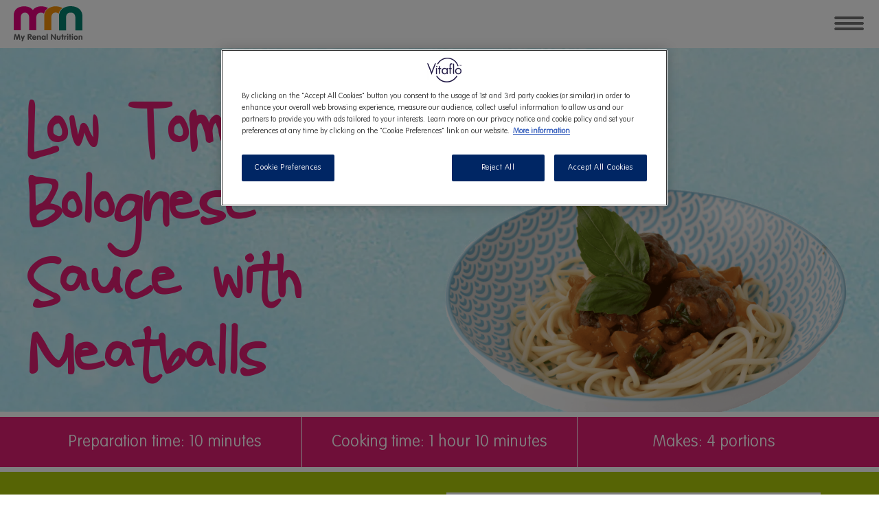

--- FILE ---
content_type: text/html; charset=UTF-8
request_url: https://www.myrenalnutrition.com/recipes/bolognese-sauce-meatballs
body_size: 7330
content:


<!-- THEME DEBUG -->
<!-- THEME HOOK: 'html' -->
<!-- FILE NAME SUGGESTIONS:
   ▪️ html--node--38.html.twig
   ▪️ html--node--%.html.twig
   ▪️ html--node.html.twig
   ✅ html.html.twig
-->
<!-- 💡 BEGIN CUSTOM TEMPLATE OUTPUT from 'themes/custom/myrenal/templates/custom/layout/html.html.twig' -->
<!DOCTYPE html>
<html lang="en-GB" dir="ltr">
  <head>
    <meta charset="utf-8" />
<meta name="description" content="A low tomato version of Meatballs with Bolognese sauce which creates a flavoursome, savory staple for those on a renal diet. Try cooking it tonight." />
<link rel="canonical" href="https://www.myrenalnutrition.com/recipes/bolognese-sauce-meatballs" />
<link rel="alternate" hreflang="x-default" href="https://www.myrenalnutrition.com" />
<link rel="alternate" hreflang="en" href="https://www.myrenalnutrition.com/recipes/bolognese-sauce-meatballs" />
<meta name="MobileOptimized" content="width" />
<meta name="HandheldFriendly" content="true" />
<meta name="viewport" content="width=device-width, initial-scale=1.0" />
<script type="application/ld+json">{"@context":"https:\/\/schema.org","@type":"Organization","name":"My Renal Nutrition","url":"https:\/\/www.myrenalnutrition.com","logo":"https:\/\/www.myrenalnutrition.com\/themes\/custom\/myrenal\/logo.svg"}</script>
<link rel="icon" href="/sites/default/files/mrn-favicon.png" type="image/png" />
<link rel="alternate" hreflang="en-gb" href="https://www.myrenalnutrition.com/recipes/bolognese-sauce-meatballs" />

    <title>Bolognese Sauce with Meatballs | Recipes | My Renal Nutrition</title>
    <link rel="stylesheet" media="all" href="/themes/contrib/stable/css/core/components/progress.module.css?t74e2y" />
<link rel="stylesheet" media="all" href="/themes/contrib/stable/css/core/components/ajax-progress.module.css?t74e2y" />
<link rel="stylesheet" media="all" href="/themes/contrib/stable/css/system/components/align.module.css?t74e2y" />
<link rel="stylesheet" media="all" href="/themes/contrib/stable/css/system/components/container-inline.module.css?t74e2y" />
<link rel="stylesheet" media="all" href="/themes/contrib/stable/css/system/components/clearfix.module.css?t74e2y" />
<link rel="stylesheet" media="all" href="/themes/contrib/stable/css/system/components/hidden.module.css?t74e2y" />
<link rel="stylesheet" media="all" href="/themes/contrib/stable/css/system/components/item-list.module.css?t74e2y" />
<link rel="stylesheet" media="all" href="/themes/contrib/stable/css/system/components/js.module.css?t74e2y" />
<link rel="stylesheet" media="all" href="/themes/contrib/stable/css/system/components/position-container.module.css?t74e2y" />
<link rel="stylesheet" media="all" href="/themes/contrib/stable/css/system/components/reset-appearance.module.css?t74e2y" />
<link rel="stylesheet" media="all" href="/modules/contrib/video_embed_field/css/video_embed_field.responsive-video.css?t74e2y" />
<link rel="stylesheet" media="all" href="/modules/contrib/dsu_c_core/css/dsu_c_core.css?t74e2y" />
<link rel="stylesheet" media="all" href="/themes/contrib/stable/css/core/assets/vendor/normalize-css/normalize.css?t74e2y" />
<link rel="stylesheet" media="all" href="/themes/contrib/stable/css/core/normalize-fixes.css?t74e2y" />
<link rel="stylesheet" media="all" href="/themes/custom/myrenal/css/core/fontawesome.css?t74e2y" />
<link rel="stylesheet" media="all" href="/themes/custom/myrenal/css/styles.css?t74e2y" />
<link rel="stylesheet" media="all" href="/themes/custom/myrenal/css/core/swiper-bundle.min.css?t74e2y" />
<link rel="stylesheet" media="all" href="/themes/custom/myrenal/css/slick-to-swiper.css?t74e2y" />
<link rel="stylesheet" media="all" href="/themes/contrib/classy/css/components/action-links.css?t74e2y" />
<link rel="stylesheet" media="all" href="/themes/contrib/classy/css/components/breadcrumb.css?t74e2y" />
<link rel="stylesheet" media="all" href="/themes/contrib/classy/css/components/button.css?t74e2y" />
<link rel="stylesheet" media="all" href="/themes/contrib/classy/css/components/collapse-processed.css?t74e2y" />
<link rel="stylesheet" media="all" href="/themes/contrib/classy/css/components/container-inline.css?t74e2y" />
<link rel="stylesheet" media="all" href="/themes/contrib/classy/css/components/details.css?t74e2y" />
<link rel="stylesheet" media="all" href="/themes/contrib/classy/css/components/exposed-filters.css?t74e2y" />
<link rel="stylesheet" media="all" href="/themes/contrib/classy/css/components/field.css?t74e2y" />
<link rel="stylesheet" media="all" href="/themes/contrib/classy/css/components/form.css?t74e2y" />
<link rel="stylesheet" media="all" href="/themes/contrib/classy/css/components/icons.css?t74e2y" />
<link rel="stylesheet" media="all" href="/themes/contrib/classy/css/components/inline-form.css?t74e2y" />
<link rel="stylesheet" media="all" href="/themes/contrib/classy/css/components/item-list.css?t74e2y" />
<link rel="stylesheet" media="all" href="/themes/contrib/classy/css/components/link.css?t74e2y" />
<link rel="stylesheet" media="all" href="/themes/contrib/classy/css/components/links.css?t74e2y" />
<link rel="stylesheet" media="all" href="/themes/contrib/classy/css/components/menu.css?t74e2y" />
<link rel="stylesheet" media="all" href="/themes/contrib/classy/css/components/more-link.css?t74e2y" />
<link rel="stylesheet" media="all" href="/themes/contrib/classy/css/components/pager.css?t74e2y" />
<link rel="stylesheet" media="all" href="/themes/contrib/classy/css/components/tabledrag.css?t74e2y" />
<link rel="stylesheet" media="all" href="/themes/contrib/classy/css/components/tableselect.css?t74e2y" />
<link rel="stylesheet" media="all" href="/themes/contrib/classy/css/components/tablesort.css?t74e2y" />
<link rel="stylesheet" media="all" href="/themes/contrib/classy/css/components/tabs.css?t74e2y" />
<link rel="stylesheet" media="all" href="/themes/contrib/classy/css/components/textarea.css?t74e2y" />
<link rel="stylesheet" media="all" href="/themes/contrib/classy/css/components/ui-dialog.css?t74e2y" />
<link rel="stylesheet" media="all" href="/themes/contrib/classy/css/components/messages.css?t74e2y" />
<link rel="stylesheet" media="all" href="/themes/contrib/classy/css/components/progress.css?t74e2y" />
<link rel="stylesheet" media="all" href="//fonts.googleapis.com/css?family=Varela+Round&amp;display=swap&amp;subset=hebrew,latin-ext,vietnamese" />

    <script type="application/json" data-drupal-selector="drupal-settings-json">{"path":{"baseUrl":"\/","pathPrefix":"","currentPath":"node\/38","currentPathIsAdmin":false,"isFront":false,"currentLanguage":"en"},"pluralDelimiter":"\u0003","gtag":{"tagId":"","consentMode":false,"otherIds":[],"events":[],"additionalConfigInfo":[]},"suppressDeprecationErrors":true,"ajaxPageState":{"libraries":"eJxdjlEOAiEMRC-EciTShZGgLZiWJeLpNUtisv5M3rz5mchkNv1GBhcXC8wow1xsCl-bCnF5wyXbQwyHzKhQYpdby4zQKfv8jf9-pTu9zlIc15CoE9OE-h-dNQZqNydTUYnXO5vWIYu7UnyUmoO0tDOWHCWhBciGFG4FnLzCnq1aGbgc4weMF1vV","theme":"myrenal","theme_token":null},"ajaxTrustedUrl":[],"gtm":{"tagId":null,"settings":{"data_layer":"dataLayer","include_environment":false},"tagIds":["GTM-5DTZJKH"]},"ln_datalayer":{"data":{"module_name":"Lightnest Data Layer","module_version":"4.0.1","content_id":"38","content_name":"Low Tomato Bolognese Sauce with Meatballs","content_type":"recipe"}},"tracking_module":{"node":{"id":"38","title":"Low Tomato Bolognese Sauce with Meatballs"}},"csp":{"nonce":"r72YhBvMFKDloOFdBpYBqQ"},"ajax":[],"user":{"uid":0,"permissionsHash":"b585f4156fba689536dea11fbde5cf8860c833ab58761101c82979268328a1dd"}}</script>
<script src="/core/misc/drupalSettingsLoader.js?v=11.2.9"></script>
<script src="/modules/contrib/google_tag/js/gtag.js?t74e2y"></script>
<script src="/modules/contrib/google_tag/js/gtm.js?t74e2y"></script>
<script src="/modules/contrib/ln_datalayer/js/isMobile.min.js?t74e2y"></script>
<script src="/modules/contrib/ln_datalayer/js/ln_datalayer.js?t74e2y"></script>

          <link type="text/css" rel="stylesheet" id="seckit-clickjacking-no-body" media="all" href="/modules/contrib/seckit/css/seckit.no_body.css" />
        <!-- stop SecKit protection -->
        <script type="text/javascript" src="/modules/contrib/seckit/js/seckit.document_write.js?"></script>
        <noscript>
        <link type="text/css" rel="stylesheet" id="seckit-clickjacking-noscript-tag" media="all" href="/modules/contrib/seckit/css/seckit.noscript_tag.css" />
        <div id="seckit-noscript-tag">
          Sorry, you need to enable JavaScript to visit this website.
        </div>
        </noscript></head>
  <body class="path-node page-node-type-recipe">
        <a href="#main-content" class="visually-hidden focusable skip-link">
      Skip to main content
    </a>
    

<!-- THEME DEBUG -->
<!-- THEME HOOK: 'google_tag_gtm_iframe' -->
<!-- BEGIN OUTPUT from 'modules/contrib/google_tag/templates/google-tag-gtm-iframe.html.twig' -->
<noscript><iframe src="https://www.googletagmanager.com/ns.html?id=GTM-5DTZJKH"
                  height="0" width="0" style="display:none;visibility:hidden"></iframe></noscript>

<!-- END OUTPUT from 'modules/contrib/google_tag/templates/google-tag-gtm-iframe.html.twig' -->


    

<!-- THEME DEBUG -->
<!-- THEME HOOK: 'off_canvas_page_wrapper' -->
<!-- BEGIN OUTPUT from 'themes/contrib/stable/templates/content/off-canvas-page-wrapper.html.twig' -->
  <div class="dialog-off-canvas-main-canvas" data-off-canvas-main-canvas>
    

<!-- THEME DEBUG -->
<!-- THEME HOOK: 'page' -->
<!-- FILE NAME SUGGESTIONS:
   ▪️ page--node--38.html.twig
   ▪️ page--node--%.html.twig
   ▪️ page--node.html.twig
   ✅ page.html.twig
-->
<!-- 💡 BEGIN CUSTOM TEMPLATE OUTPUT from 'themes/custom/myrenal/templates/custom/layout/page.html.twig' -->
<div id="wrapper">
    

<!-- THEME DEBUG -->
<!-- THEME HOOK: 'region' -->
<!-- FILE NAME SUGGESTIONS:
   ✅ region--header.html.twig
   ▪️ region.html.twig
-->
<!-- 💡 BEGIN CUSTOM TEMPLATE OUTPUT from 'themes/custom/myrenal/templates/custom/layout/region--header.html.twig' -->
  <nav class="nav">
    <div class="nav__container">
      

<!-- THEME DEBUG -->
<!-- THEME HOOK: 'block' -->
<!-- FILE NAME SUGGESTIONS:
   ▪️ block--header--system-branding-block--myrenal-sitebranding.html.twig
   ▪️ block--header--myrenal-sitebranding.html.twig
   ▪️ block--header--system-branding-block.html.twig
   ▪️ block--header.html.twig
   ▪️ block--myrenal-sitebranding.html.twig
   ✅ block--system-branding-block.html.twig
   ▪️ block--system.html.twig
   ▪️ block.html.twig
-->
<!-- 💡 BEGIN CUSTOM TEMPLATE OUTPUT from 'themes/custom/myrenal/templates/custom/block/block--system-branding-block.html.twig' -->
  
  <div class="nav__logo">
    <a href="/" title="My Renal Nutrition" rel="home" class="nav__logo__link">
      <img src="/themes/custom/myrenal/logo.svg" alt="My Renal Nutrition" />
    </a>
  </div>

  

<!-- END CUSTOM TEMPLATE OUTPUT from 'themes/custom/myrenal/templates/custom/block/block--system-branding-block.html.twig' -->



<!-- THEME DEBUG -->
<!-- THEME HOOK: 'block' -->
<!-- FILE NAME SUGGESTIONS:
   ▪️ block--header--system-menu-block--myrenal-main-menu.html.twig
   ▪️ block--header--myrenal-main-menu.html.twig
   ▪️ block--header--system-menu-block.html.twig
   ▪️ block--header.html.twig
   ▪️ block--myrenal-main-menu.html.twig
   ▪️ block--system-menu-block--main.html.twig
   ✅ block--system-menu-block.html.twig
   ▪️ block--system.html.twig
   ▪️ block.html.twig
-->
<!-- 💡 BEGIN CUSTOM TEMPLATE OUTPUT from 'themes/custom/myrenal/templates/default/block/block--system-menu-block.html.twig' -->
        

<!-- THEME DEBUG -->
<!-- THEME HOOK: 'menu__main' -->
<!-- FILE NAME SUGGESTIONS:
   ✅ menu--main.html.twig
   ✅ menu--main.html.twig
   ▪️ menu.html.twig
-->
<!-- 💡 BEGIN CUSTOM TEMPLATE OUTPUT from 'themes/custom/myrenal/templates/custom/menu/menu--main.html.twig' -->

<label class="nav__hamburger" for="nav-toggler">
  <span class="nav__hamburger--icon"></span>
  <span class="nav__hamburger--icon"></span>
  <span class="nav__hamburger--icon"></span>
</label>
<input type="checkbox" name="nav-toggler" id="nav-toggler">

            <ul  class="nav__list menu--level-1">
                                                              <li class="nav__item nav__item--link nav__item--level-1">
                                          <a href="/early-years-kidney-disease" class="nav__link nav__link--link nav__link--level-1" data-drupal-link-system-path="node/75">Early years</a>
                              </li>
                                                        <li class="nav__item nav__item--link nav__item--level-1 nav__item--has-children  nav__item--expanded">
                                          <a href="/dietary-principles" class="nav__link nav__link--link nav__link--level-1 nav__link--has-children" data-drupal-link-system-path="node/2">Dietary basics</a>
                                      <ul  class="nav__list menu--level-2 nav__list_sub">
                                                              <li class="nav__item nav__item--link nav__item--level-2">
                                          <a href="/dietary-principles/what-phosphate" class="nav__link nav__link--link nav__link--level-2" data-drupal-link-system-path="node/61">What is Phosphate?</a>
                              </li>
                                                        <li class="nav__item nav__item--link nav__item--level-2">
                                          <a href="/dietary-principles/what-potassium" class="nav__link nav__link--link nav__link--level-2" data-drupal-link-system-path="node/60">What is Potassium?</a>
                              </li>
                                                        <li class="nav__item nav__item--link nav__item--level-2">
                                          <a href="/dietary-principles/what-salt" class="nav__link nav__link--link nav__link--level-2" data-drupal-link-system-path="node/62">What is Salt?</a>
                              </li>
                                                        <li class="nav__item nav__item--link nav__item--level-2">
                                          <a href="/dietary-principles/managing-fluid-allowance" class="nav__link nav__link--link nav__link--level-2" data-drupal-link-system-path="node/85">Managing a Fluid Allowance</a>
                              </li>
                                                        <li class="nav__item nav__item--link nav__item--level-2">
                                          <a href="/potassium-tool" class="nav__link nav__link--link nav__link--level-2" data-drupal-link-system-path="potassium-tool">Potassium Poster</a>
                              </li>
          </ul>
  
                              </li>
                                                        <li class="nav__item nav__item--link nav__item--level-1 nav__item--has-children  nav__item--expanded">
                                          <a href="/oral-diet" class="nav__link nav__link--link nav__link--level-1 nav__link--has-children" data-drupal-link-system-path="node/3">Oral diet</a>
                                      <ul  class="nav__list nav__list_sub menu--level-2">
                                                              <li class="nav__item nav__item--link nav__item--level-2">
                                          <a href="/oral-diet/meal-ideas-chronic-kidney-disease" class="nav__link nav__link--link nav__link--level-2" data-drupal-link-system-path="node/66">Meal ideas</a>
                              </li>
                                                        <li class="nav__item nav__item--link nav__item--level-2">
                                          <a href="/oral-diet/eating-out-kidney-disease" class="nav__link nav__link--link nav__link--level-2" data-drupal-link-system-path="node/65">Eating Out</a>
                              </li>
                                                        <li class="nav__item nav__item--link nav__item--level-2">
                                          <a href="/oral-diet/tasty-meal-ideas" class="nav__link nav__link--link nav__link--level-2" data-drupal-link-system-path="node/68">Meal ideas</a>
                              </li>
                                                        <li class="nav__item nav__item--link nav__item--level-2">
                                          <a href="/oral-diet/how-can-i-make-my-meals-tasty" class="nav__link nav__link--link nav__link--level-2" data-drupal-link-system-path="node/18">Making Meals Tasty</a>
                              </li>
                                                        <li class="nav__item nav__item--link nav__item--level-2">
                                          <a href="/oral-diet/herbs-and-spices" class="nav__link nav__link--link nav__link--level-2" data-drupal-link-system-path="node/19">Adding Flavour</a>
                              </li>
                                                        <li class="nav__item nav__item--link nav__item--level-2">
                                          <a href="/oral-diet/getting-enough-fibre-following-low-potassium-diet" class="nav__link nav__link--link nav__link--level-2" data-drupal-link-system-path="node/64">Fibre with Low Potassium</a>
                              </li>
                                                        <li class="nav__item nav__item--link nav__item--level-2">
                                          <a href="/oral-diet/fibre-low-phosphate-diet" class="nav__link nav__link--link nav__link--level-2" data-drupal-link-system-path="node/63">Fibre with Low Phosphate</a>
                              </li>
          </ul>
  
                              </li>
                                                        <li class="nav__item nav__item--link nav__item--level-1">
                                          <a href="/tube-feeding" class="nav__link nav__link--link nav__link--level-1" data-drupal-link-system-path="node/4">Tube feeding</a>
                              </li>
                                                        <li class="nav__item nav__item--link nav__item--level-1 nav__item--has-children  nav__item--expanded">
                                          <a href="/living-kidney-disease" class="nav__link nav__link--link nav__link--level-1 nav__link--has-children" data-drupal-link-system-path="node/5">Living with Kidney Disease</a>
                                      <ul  class="nav__list nav__list_sub menu--level-2">
                                                              <li class="nav__item nav__item--link nav__item--level-2">
                                          <a href="/living-kidney-disease/physical-activity-for-children" class="nav__link nav__link--link nav__link--level-2" data-drupal-link-system-path="node/70">Activities for Children</a>
                              </li>
                                                        <li class="nav__item nav__item--link nav__item--level-2">
                                          <a href="/living-kidney-disease/physical-activity" class="nav__link nav__link--link nav__link--level-2" data-drupal-link-system-path="node/87">Activities for Young People</a>
                              </li>
                                                        <li class="nav__item nav__item--link nav__item--level-2">
                                          <a href="/living-kidney-disease/school-and-social-events" class="nav__link nav__link--link nav__link--level-2" data-drupal-link-system-path="node/76">School &amp; Socialising</a>
                              </li>
                                                        <li class="nav__item nav__item--link nav__item--level-2">
                                          <a href="/living-kidney-disease/mindfulness" class="nav__link nav__link--link nav__link--level-2" data-drupal-link-system-path="node/84">Mindfulness</a>
                              </li>
                                                        <li class="nav__item nav__item--link nav__item--level-2">
                                          <a href="/kidney-videos" class="nav__link nav__link--link nav__link--level-2" data-drupal-link-system-path="node/7">Videos</a>
                              </li>
                                                        <li class="nav__item nav__item--link nav__item--level-2">
                                          <a href="/living-kidney-disease/having-kidney-transplant" class="nav__link nav__link--link nav__link--level-2" data-drupal-link-system-path="node/86">Kidney Transplant</a>
                              </li>
          </ul>
  
                              </li>
                                                        <li class="nav__item nav__item--link nav__item--level-1">
                                          <a href="/recipes" class="nav__link nav__link--link nav__link--level-1" data-drupal-link-system-path="node/28">Recipes</a>
                              </li>
          </ul>
  

<!-- END CUSTOM TEMPLATE OUTPUT from 'themes/custom/myrenal/templates/custom/menu/menu--main.html.twig' -->


  
<!-- END CUSTOM TEMPLATE OUTPUT from 'themes/custom/myrenal/templates/default/block/block--system-menu-block.html.twig' -->


    </div>
  </nav>


<!-- END CUSTOM TEMPLATE OUTPUT from 'themes/custom/myrenal/templates/custom/layout/region--header.html.twig' -->



    <div id="content-wrapper">
                    

<!-- THEME DEBUG -->
<!-- THEME HOOK: 'region' -->
<!-- FILE NAME SUGGESTIONS:
   ▪️ region--content.html.twig
   ✅ region.html.twig
-->
<!-- 💡 BEGIN CUSTOM TEMPLATE OUTPUT from 'themes/custom/myrenal/templates/default/layout/region.html.twig' -->
      <div class="region region-content">
  <!--
  region.html.twig
    CLASSES: region, region-content
    ATTR CLASSES: region region-content
  -->
              

<!-- THEME DEBUG -->
<!-- THEME HOOK: 'block' -->
<!-- FILE NAME SUGGESTIONS:
   ▪️ block--content--system-messages-block--myrenal-messages.html.twig
   ▪️ block--content--myrenal-messages.html.twig
   ▪️ block--content--system-messages-block.html.twig
   ▪️ block--content.html.twig
   ▪️ block--myrenal-messages.html.twig
   ✅ block--system-messages-block.html.twig
   ▪️ block--system.html.twig
   ▪️ block.html.twig
-->
<!-- BEGIN OUTPUT from 'themes/contrib/stable/templates/block/block--system-messages-block.html.twig' -->
<div data-drupal-messages-fallback class="hidden"></div>

<!-- END OUTPUT from 'themes/contrib/stable/templates/block/block--system-messages-block.html.twig' -->



<!-- THEME DEBUG -->
<!-- THEME HOOK: 'block' -->
<!-- FILE NAME SUGGESTIONS:
   ▪️ block--content--system-main-block--myrenal-content.html.twig
   ▪️ block--content--myrenal-content.html.twig
   ▪️ block--content--system-main-block.html.twig
   ▪️ block--content.html.twig
   ▪️ block--myrenal-content.html.twig
   ▪️ block--system-main-block.html.twig
   ▪️ block--system.html.twig
   ✅ block.html.twig
-->
<!-- 💡 BEGIN CUSTOM TEMPLATE OUTPUT from 'themes/custom/myrenal/templates/default/block/block.html.twig' -->
      
    
        

<!-- THEME DEBUG -->
<!-- THEME HOOK: 'node' -->
<!-- FILE NAME SUGGESTIONS:
   ▪️ node--38--full.html.twig
   ▪️ node--38.html.twig
   ▪️ node--recipe--full.html.twig
   ✅ node--recipe.html.twig
   ▪️ node--full.html.twig
   ▪️ node.html.twig
-->
<!-- 💡 BEGIN CUSTOM TEMPLATE OUTPUT from 'themes/custom/myrenal/templates/custom/node/node--recipe.html.twig' -->
<div class="ren_rec">
    <div class="ren_rec--header"  style="background-image:url('/sites/default/files/2024-04/rec-background.jpg')">
        <div class="ren_rec-row">
            <div class="ren_rec--header--title_wrapper">
                <h1>Low Tomato Bolognese Sauce with Meatballs</h1>
            </div>
            <div class="ren_rec--header--img_wrapper">
              <img src="/sites/default/files/2024-04/spag-meatball-cutout.png" alt="Low Tomato Bolognese Sauce with Meatballs" class="" loading="lazy">
            </div>
        </div>
    </div>

            <div class="ren_rec--base_info">
            <div class="ren_rec-row">
                <ul class="ren_rec--base_info--list">
                  <li class="ren_rec--base_info--item">
                    Preparation time: 10 minutes
                  </li>
                  <li class="ren_rec--base_info--item">
                    Cooking time: 1 hour 10 minutes
                  </li>
                  <li class="ren_rec--base_info--item">
                    Makes: 4 portions
                  </li>
                </ul>
            </div>
        </div>
    
    <div class="ren_rec--grid_wrapper">
                    <div class="ren_rec--ingredients">
                <h2 class="ren_rec--ingredients--title">
                    Ingredients
                </h2>
                <ul class="ren_rec--ingredients--list">
                                            <li>
                            1 tbsp. oil
                        </li>
                                            <li>
                            400g minced beef
                        </li>
                                            <li>
                            ½ large onion, chopped
                        </li>
                                            <li>
                            ½ tsp ground nutmeg
                        </li>
                                            <li>
                            1 carrot, chopped
                        </li>
                                            <li>
                            1 celery stick, finely chopped
                        </li>
                                            <li>
                            1 garlic clove, finely chopped
                        </li>
                                            <li>
                            1 reduced salt chicken or beef stock cube with 200ml water
                        </li>
                                            <li>
                            100ml passata
                        </li>
                                            <li>
                            10g fresh basil
                        </li>
                                    </ul>
            </div>
        
                    <div class="ren_rec--video_wrapper">
                <div class="ren_rec--video">
                    <div class="ren_rec--video--cover" style="background-image:url('/sites/default/files/2024-05/spag-meatball-video-teaser.jpg')">
                        <span class="ren_rec--video--control"></span>
                    </div>
                    

<!-- THEME DEBUG -->
<!-- THEME HOOK: 'field' -->
<!-- FILE NAME SUGGESTIONS:
   ▪️ field--node--field-recipe-video--recipe.html.twig
   ▪️ field--node--field-recipe-video.html.twig
   ▪️ field--node--recipe.html.twig
   ▪️ field--field-recipe-video.html.twig
   ▪️ field--video-embed-field.html.twig
   ✅ field.html.twig
-->
<!-- 💡 BEGIN CUSTOM TEMPLATE OUTPUT from 'themes/custom/myrenal/templates/default/field/field.html.twig' -->
            

<!-- THEME DEBUG -->
<!-- THEME HOOK: 'container' -->
<!-- 💡 BEGIN CUSTOM TEMPLATE OUTPUT from 'themes/custom/myrenal/templates/default/form/container.html.twig' -->
<div class="video-embed-field-provider-youtube video-embed-field-responsive-video">

<!-- THEME DEBUG -->
<!-- THEME HOOK: 'video_embed_iframe__youtube' -->
<!-- FILE NAME SUGGESTIONS:
   ✅ video-embed-iframe--youtube.html.twig
   ✅ video-embed-iframe--youtube.html.twig
   ▪️ video-embed-iframe.html.twig
-->
<!-- 💡 BEGIN CUSTOM TEMPLATE OUTPUT from 'themes/custom/myrenal/templates/custom/field/video-embed-iframe--youtube.html.twig' -->
<iframe width="854" height="480" allowfullscreen="allowfullscreen" referrerpolicy="strict-origin-when-cross-origin" title="YouTube | Low tomato Bolognese sauce with meatballs cook along recipe" src="https://www.youtube.com/embed/Q5r1lMMxhOc?autoplay=1&amp;start=86&amp;rel=0&amp;mute=1"></iframe>
<!-- END CUSTOM TEMPLATE OUTPUT from 'themes/custom/myrenal/templates/custom/field/video-embed-iframe--youtube.html.twig' -->

</div>

<!-- END CUSTOM TEMPLATE OUTPUT from 'themes/custom/myrenal/templates/default/form/container.html.twig' -->


      
<!-- END CUSTOM TEMPLATE OUTPUT from 'themes/custom/myrenal/templates/default/field/field.html.twig' -->


                </div>
                <div class="ren_rec--video--label">
                    Watch the video
                </div>
                                    <div class="ren_rec--video--text">
                        Follow along with this recipe alongside chef Neil
                    </div>
                            </div>
        
        

<!-- THEME DEBUG -->
<!-- THEME HOOK: 'field' -->
<!-- FILE NAME SUGGESTIONS:
   ✅ field--node--field-recipe-steps--recipe.html.twig
   ▪️ field--node--field-recipe-steps.html.twig
   ▪️ field--node--recipe.html.twig
   ▪️ field--field-recipe-steps.html.twig
   ▪️ field--entity-reference-revisions.html.twig
   ▪️ field.html.twig
-->
<!-- 💡 BEGIN CUSTOM TEMPLATE OUTPUT from 'themes/custom/myrenal/templates/custom/field/field--node--field-recipe-steps--recipe.html.twig' -->
<div class="ren_rec--method">
  <h2 class="ren_rec--method--title">
    Method
  </h2>
  <ol class="ren_rec--method--list">
          <li>
        <div>
          <p>Preheat the oven to 180ºC / 160ºC Fan / 350ºF / Gas mark 4.</p>

        </div>
      </li>
          <li>
        <div>
          <p>Divide the 400g of minced beef into 16 evenly sized meatballs and roll them into shape. Then put the meatballs onto a baking tray.</p>

        </div>
      </li>
          <li>
        <div>
          <p>Cook the meatballs in the oven for 20 minutes.</p>

        </div>
      </li>
          <li>
        <div>
          <p>Heat the oil in a pan and fry the onions, carrots and celery for 5 minutes. Add the garlic and fry for a further minute.</p>

        </div>
      </li>
          <li>
        <div>
          <p>Add the stock, passata, basil and nutmeg and season to taste with salt and pepper.</p>

        </div>
      </li>
          <li>
        <div>
          <p>Simmer on a low heat for about an hour. Put the lid of the pan slightly ajar to let out the steam.</p>

        </div>
      </li>
          <li>
        <div>
          <p>Add the sauce to the cooked meatballs. Serve with pasta and garlic bread.</p>

<p>&nbsp;</p>

<p>&nbsp;</p>

<p>This recipe is taken from the Kidney Friendly Cookbook produced by Dietitians and Dietetic Support Workers at a Paediatric Renal Unit in the UK. Please check with your Dietitian or Doctor that this recipe is suitable for you.</p>

        </div>
      </li>
      </ol>
</div>
<!-- END CUSTOM TEMPLATE OUTPUT from 'themes/custom/myrenal/templates/custom/field/field--node--field-recipe-steps--recipe.html.twig' -->



                    <div class="ren_rec--file_wrapper">
                <a
                  href="/sites/default/files/2024-04/low_tomato_bolognese_sauce_with_meatballs.pdf"
                  class="ren_rec--button recipe--download"
                  target="_blank"
                  data-recipe_id="38"
                  data-recipe_name="Low Tomato Bolognese Sauce with Meatballs"
                  data-recipe_course="Meal Ideas"
                  data-recipe_total_time="1 hour 10 minutes"
                  data-recipe_brand="Vitaflo"
                  data-recipe_servings="4 portions"
                >
                    <span class="ren_rec--button--inner">
                        <span class="ren_rec--button--icon"></span>
                        <span class="ren_rec--button--dwn_text">DOWNLOAD</span>
                        <span class="ren_rec--button--text">Low Tomato Bolognese Sauce with Meatballs Recipe</span>
                    </span>
                </a>
            </div>
        
    </div>

    <div class="ren_rec--other">
                    <div class="ren_rec-row ren_rec--other_first_row">
                                    <div class="ren_rec--nutrition">
                        

<!-- THEME DEBUG -->
<!-- THEME HOOK: 'field' -->
<!-- FILE NAME SUGGESTIONS:
   ▪️ field--node--field-recipe-calorie-table--recipe.html.twig
   ▪️ field--node--field-recipe-calorie-table.html.twig
   ▪️ field--node--recipe.html.twig
   ▪️ field--field-recipe-calorie-table.html.twig
   ▪️ field--tablefield.html.twig
   ✅ field.html.twig
-->
<!-- 💡 BEGIN CUSTOM TEMPLATE OUTPUT from 'themes/custom/myrenal/templates/default/field/field.html.twig' -->
            <div id="tablefield-wrapper-node-38-field_recipe_calorie_table-0" class="tablefield-wrapper">

<!-- THEME DEBUG -->
<!-- THEME HOOK: 'table' -->
<!-- 💡 BEGIN CUSTOM TEMPLATE OUTPUT from 'themes/custom/myrenal/templates/default/dataset/table.html.twig' -->
<table id="tablefield-node-38-field_recipe_calorie_table-0" class="tablefield" data-striping="1">
      <caption>Nutritional Information</caption>
  
  
      <thead>
      <tr>
                            <th class="row_0 col_0">Nutrient </th>
                            <th class="row_0 col_1">per portion</th>
              </tr>
    </thead>
  
      <tbody>
                      <tr class="odd">
                      <td class="row_1 col_0">Calories</td>
                      <td class="row_1 col_1">280 kcal</td>
                  </tr>
                      <tr class="even">
                      <td class="row_2 col_0">Protein</td>
                      <td class="row_2 col_1">20.9 g</td>
                  </tr>
                      <tr class="odd">
                      <td class="row_3 col_0">Potassium</td>
                      <td class="row_3 col_1">455 mg<br>11.4 mmol</td>
                  </tr>
                      <tr class="even">
                      <td class="row_4 col_0">Phosphorus</td>
                      <td class="row_4 col_1"> 176 mg<br>5.6 mmol</td>
                  </tr>
                      <tr class="odd">
                      <td class="row_5 col_0">Sodium</td>
                      <td class="row_5 col_1">397 mg<br>17.1 mmol</td>
                  </tr>
          </tbody>
    </table>

<!-- END CUSTOM TEMPLATE OUTPUT from 'themes/custom/myrenal/templates/default/dataset/table.html.twig' -->

</div>
      
<!-- END CUSTOM TEMPLATE OUTPUT from 'themes/custom/myrenal/templates/default/field/field.html.twig' -->


                    </div>
                                            </div>
        
            </div>

                    <div class="ren_rec-row ren_rec--back_link_wrapper">
            <a href="/recipes" class="ren_rec--back_link">See more recipes</a>
        </div>
    </div>

<!-- END CUSTOM TEMPLATE OUTPUT from 'themes/custom/myrenal/templates/custom/node/node--recipe.html.twig' -->


  
<!-- END CUSTOM TEMPLATE OUTPUT from 'themes/custom/myrenal/templates/default/block/block.html.twig' -->


          </div>
  

<!-- END CUSTOM TEMPLATE OUTPUT from 'themes/custom/myrenal/templates/default/layout/region.html.twig' -->


            </div>
    <div class="block block-explore">
    <div class="block-explore__inner">
      <div class="block-explore__label">
        Explore and find out more
      </div>
      <div class="block-explore__items">
        

<!-- THEME DEBUG -->
<!-- THEME HOOK: 'menu__pre_footer' -->
<!-- FILE NAME SUGGESTIONS:
   ✅ menu--pre-footer.html.twig
   ✅ menu--pre-footer.html.twig
   ▪️ menu.html.twig
-->
<!-- 💡 BEGIN CUSTOM TEMPLATE OUTPUT from 'themes/custom/myrenal/templates/custom/menu/menu--pre-footer.html.twig' -->
              <a class="block-explore__item" href="/early-years-kidney-disease">
        <img src="/themes/custom/myrenal/img/link-kidney.svg" alt="Early years" width="100">
        <span class="link__kidney">
          Early years
        </span>
      </a>
          <a class="block-explore__item" href="/dietary-principles">
        <img src="/themes/custom/myrenal/img/link-kidney.svg" alt=" Dietary Principles" width="100">
        <span class="link__kidney">
           Dietary Principles
        </span>
      </a>
          <a class="block-explore__item" href="/oral-diet">
        <img src="/themes/custom/myrenal/img/link-kidney.svg" alt="Oral Diet" width="100">
        <span class="link__kidney">
          Oral Diet
        </span>
      </a>
          <a class="block-explore__item" href="/tube-feeding">
        <img src="/themes/custom/myrenal/img/link-kidney.svg" alt="Tube Feeding" width="100">
        <span class="link__kidney">
          Tube Feeding
        </span>
      </a>
          <a class="block-explore__item" href="/living-kidney-disease">
        <img src="/themes/custom/myrenal/img/link-kidney.svg" alt="Living with kidney disease" width="100">
        <span class="link__kidney">
          Living with kidney disease
        </span>
      </a>
          <a class="block-explore__item" href="/recipes">
        <img src="/themes/custom/myrenal/img/link-kidney.svg" alt="Recipes" width="100">
        <span class="link__kidney">
          Recipes
        </span>
      </a>
          <a class="block-explore__item" href="/resource-library">
        <img src="/themes/custom/myrenal/img/link-kidney.svg" alt="Resource library" width="100">
        <span class="link__kidney">
          Resource library
        </span>
      </a>
        


<!-- END CUSTOM TEMPLATE OUTPUT from 'themes/custom/myrenal/templates/custom/menu/menu--pre-footer.html.twig' -->


      </div>
    </div>
  </div>
  
  

<!-- THEME DEBUG -->
<!-- THEME HOOK: 'region' -->
<!-- FILE NAME SUGGESTIONS:
   ✅ region--footer.html.twig
   ▪️ region.html.twig
-->
<!-- 💡 BEGIN CUSTOM TEMPLATE OUTPUT from 'themes/custom/myrenal/templates/custom/layout/region--footer.html.twig' -->
      <div class="region region-footer">
  <!--
  region.html.twig
    CLASSES: region, region-footer
    ATTR CLASSES: region region-footer
  -->
        <div class="footer">
    

<!-- THEME DEBUG -->
<!-- THEME HOOK: 'block' -->
<!-- FILE NAME SUGGESTIONS:
   ▪️ block--text.html.twig
   ▪️ block--text--full.html.twig
   ▪️ block--footer--text--full.html.twig
   ▪️ block--footer--text.html.twig
   ▪️ block--footer--block-content--myrenal-footer-2.html.twig
   ▪️ block--footer--myrenal-footer-2.html.twig
   ▪️ block--footer--block-content.html.twig
   ▪️ block--footer.html.twig
   ▪️ block--full.html.twig
   ▪️ block--myrenal-footer-2.html.twig
   ▪️ block--block-content--88aa9eb8-6f78-4795-bac6-fb70a946f27c.html.twig
   ▪️ block--block-content--id-view--myrenal-footer-2--full.html.twig
   ▪️ block--block-content--id--myrenal-footer-2.html.twig
   ▪️ block--block-content--view-type--text--full.html.twig
   ▪️ block--block-content--type--text.html.twig
   ▪️ block--block-content--view--full.html.twig
   ▪️ block--block-content.html.twig
   ✅ block.html.twig
-->
<!-- 💡 BEGIN CUSTOM TEMPLATE OUTPUT from 'themes/custom/myrenal/templates/default/block/block.html.twig' -->
      
    
        

<!-- THEME DEBUG -->
<!-- THEME HOOK: 'field' -->
<!-- FILE NAME SUGGESTIONS:
   ▪️ field--block-content--body--text.html.twig
   ▪️ field--block-content--body.html.twig
   ▪️ field--block-content--text.html.twig
   ▪️ field--body.html.twig
   ✅ field--text-with-summary.html.twig
   ▪️ field.html.twig
-->
<!-- 💡 BEGIN CUSTOM TEMPLATE OUTPUT from 'themes/custom/myrenal/templates/default/field/field--text-with-summary.html.twig' -->
                    <ul>
	<li><a href="/terms-conditions">Terms &amp; Conditions</a></li>
	<li><a href="/privacy-policy">Privacy Policy</a></li>
	<li><a href="/cookies-policy">Cookies Policy</a></li>
	<li><a href="/accessibility-statement">Accessibility Policy</a></li>
	<li><strong>© 2025&nbsp;Nestlé Health Science</strong></li>
</ul>

<div style="display: flex; justify-content: center; gap: 20px; margin: 20px 0;"><a href="https://www.instagram.com/myrenalnutrition/"><img alt="myrenalnutrition instagram" src="/sites/default/files/2025-07/insta-icon.png"> </a> <a href="https://www.facebook.com/people/My-Renal-Nutrition-UK/61571107610356/"> <img alt="myrenalnutrition facebook" src="/sites/default/files/2025-07/white-fb-icon.png"> </a></div>

<p>&nbsp;</p>

<p style="color: white; max-width: 900px; margin: 0px auto; padding: 0px 15px 35px 15px; font-size: 16px;">Vitaflo International Ltd, Suite1.11, South Harrington Building, 182 Sefton Street, Brunswick Business Park, Liverpool L3 4BQ, UK Nutritional helpline: +44 (0)151 702 4937</p>

<p>&nbsp;</p>

            
<!-- END CUSTOM TEMPLATE OUTPUT from 'themes/custom/myrenal/templates/default/field/field--text-with-summary.html.twig' -->


  
<!-- END CUSTOM TEMPLATE OUTPUT from 'themes/custom/myrenal/templates/default/block/block.html.twig' -->


  </div>
    </div>
  

<!-- END CUSTOM TEMPLATE OUTPUT from 'themes/custom/myrenal/templates/custom/layout/region--footer.html.twig' -->


</div>

<!-- END CUSTOM TEMPLATE OUTPUT from 'themes/custom/myrenal/templates/custom/layout/page.html.twig' -->


  </div>

<!-- END OUTPUT from 'themes/contrib/stable/templates/content/off-canvas-page-wrapper.html.twig' -->


    
    <script src="/core/assets/vendor/jquery/jquery.min.js?v=4.0.0-rc.1"></script>
<script src="/core/assets/vendor/once/once.min.js?v=1.0.1"></script>
<script src="/core/misc/drupal.js?v=11.2.9"></script>
<script src="/core/misc/drupal.init.js?v=11.2.9"></script>
<script src="/core/misc/debounce.js?v=11.2.9"></script>
<script src="/themes/custom/myrenal/js/swiper-bundle-11.2.10.min.js?v=11.2.9"></script>
<script src="/themes/custom/myrenal/js/slick-to-swiper.js?v=11.2.9"></script>
<script src="/themes/custom/myrenal/js/jquery.scrollTo.min.js?v=11.2.9"></script>
<script src="/themes/custom/myrenal/js/jquery.cookie.js?v=11.2.9"></script>
<script src="/themes/custom/myrenal/js/nestle.js?v=11.2.9"></script>
<script src="/core/assets/vendor/tabbable/index.umd.min.js?v=6.2.0"></script>
<script src="/core/misc/progress.js?v=11.2.9"></script>
<script src="/core/assets/vendor/loadjs/loadjs.min.js?v=4.3.0"></script>
<script src="/core/misc/announce.js?v=11.2.9"></script>
<script src="/core/misc/message.js?v=11.2.9"></script>
<script src="/core/misc/ajax.js?v=11.2.9"></script>
<script src="/themes/contrib/stable/js/ajax.js?v=11.2.9"></script>
<script src="/modules/contrib/google_tag/js/gtag.ajax.js?t74e2y"></script>
<script src="/modules/contrib/ln_datalayer/js/ln_datalayer.events.js?t74e2y"></script>
<script src="/modules/custom/tracking_module/js/tracking.js?v=1"></script>
<script src="/modules/custom/tracking_module/js/video_tracking.js?v=1"></script>

  </body>
</html>

<!-- END CUSTOM TEMPLATE OUTPUT from 'themes/custom/myrenal/templates/custom/layout/html.html.twig' -->



--- FILE ---
content_type: text/css
request_url: https://www.myrenalnutrition.com/themes/custom/myrenal/css/styles.css?t74e2y
body_size: 23937
content:
/** reset **/
html,
body,
ol,
ul,
li,
p,
fieldset,
h1,
h2,
h3,
h4,
label {
  list-style: none;
  margin: 0;
  padding: 0;
}
a {
  text-decoration: none;
}
a:focus {
  outline: none;
  text-decoration: underline;
}
* {
  box-sizing: border-box;
}
.float--left {
  float: left;
}
.float--right {
  float: right;
}
.float--none {
  float: none;
}
/** global classes **/
@media (min-width: 768px) {
  .two--columns::after {
    content: '';
    height: 1px;
    display: table;
    width: 100%;
    clear: both;
  }
  .two--columns > article,
  .two--columns > .column {
    float: left;
    margin-right: 40px;
    width: calc(50% - 20px);
    margin-bottom: 40px;
  }
  .two--columns > article:nth-child(2n + 1),
  .two--columns > .column:nth-child(2n + 1) {
    clear: left;
  }
  .two--columns > article:nth-child(2n),
  .two--columns > .column:nth-child(2n) {
    margin-right: 0;
  }
  .two--columns > article:nth-last-child(2),
  .two--columns > .column:nth-last-child(2),
  .two--columns > article:nth-last-child(1),
  .two--columns > .column:nth-last-child(1) {
    margin-bottom: 0;
  }
}
@media (max-width: 767px) {
  .two--columns > article,
  .two--columns > .column {
    margin-bottom: 20px;
  }
  .two--columns > article:last-child,
  .two--columns > .column:last-child {
    margin-bottom: 0;
  }
}
@media (min-width: 768px) {
  .three--columns::after {
    content: '';
    height: 1px;
    display: table;
    width: 100%;
    clear: both;
  }
  .three--columns > article,
  .three--columns > .column {
    float: left;
    margin-right: 40px;
    width: calc(33.3% - 26.66px);
    margin-bottom: 40px;
  }
  .three--columns > article:nth-child(3n),
  .three--columns > .column:nth-child(3n) {
    margin-right: 0;
  }
  .three--columns > article:nth-child(3n + 1),
  .three--columns > .column:nth-child(3n + 1) {
    clear: left;
  }
  .three--columns > article:nth-last-child(3),
  .three--columns > .column:nth-last-child(3),
  .three--columns > article:nth-last-child(2),
  .three--columns > .column:nth-last-child(2),
  .three--columns > article:nth-last-child(1),
  .three--columns > .column:nth-last-child(1) {
    margin-bottom: 0;
  }
}
@media (max-width: 767px) {
  .three--columns > article,
  .three--columns > .column {
    margin-bottom: 20px;
  }
  .three--columns > article:nth-last-child(1),
  .three--columns > .column:nth-last-child(1) {
    margin-bottom: 0;
  }
}
@media (min-width: 992px) {
  .four--columns::after {
    content: '';
    height: 1px;
    display: table;
    width: 100%;
    clear: both;
  }
  .four--columns > article,
  .four--columns > .column {
    float: left;
    margin-right: 40px;
    margin-bottom: 40px;
    width: calc(25% - 30px);
  }
  .four--columns > article:nth-child(4n + 1),
  .four--columns > .column:nth-child(4n + 1) {
    clear: left;
  }
  .four--columns > article:nth-child(4n),
  .four--columns > .column:nth-child(4n) {
    margin-right: 0;
  }
  .four--columns > article:nth-last-child(4),
  .four--columns > .column:nth-last-child(4),
  .four--columns > article:nth-last-child(3),
  .four--columns > .column:nth-last-child(3),
  .four--columns > article:nth-last-child(2),
  .four--columns > .column:nth-last-child(2),
  .four--columns > article:nth-last-child(1),
  .four--columns > .column:nth-last-child(1) {
    margin-bottom: 0;
  }
}
@media (min-width: 768px) and (max-width: 991px) {
  .four--columns::after {
    content: '';
    height: 1px;
    display: table;
    width: 100%;
    clear: both;
  }
  .four--columns > article,
  .four--columns > .column {
    float: left;
    margin-right: 40px;
    margin-bottom: 40px;
    width: calc(50% - 20px);
  }
  .four--columns > article:nth-child(2n),
  .four--columns > .column:nth-child(2n) {
    margin-right: 0;
  }
  .four--columns > article:nth-last-child(2),
  .four--columns > .column:nth-last-child(2),
  .four--columns > article:nth-last-child(1),
  .four--columns > .column:nth-last-child(1) {
    margin-bottom: 0;
  }
}
@media (max-width: 767px) {
  .four--columns > article,
  .four--columns > .column {
    margin-bottom: 20px;
  }
  .four--columns > article:nth-last-child(1),
  .four--columns > .column:nth-last-child(1) {
    margin-bottom: 0;
  }
}
.image--block {
  display: block;
  width: 100%;
  height: auto;
}
.text--center {
  text-align: center;
}
@media (max-width: 767px) {
  .text--center-mobile {
    text-align: center;
  }
}
.text--left {
  text-align: left;
}
@media (max-width: 767px) {
  .text--left-mobile {
    text-align: left;
  }
}
.text--right {
  text-align: right;
}
@media (max-width: 767px) {
  .text--right-mobile {
    text-align: right;
  }
}
.image--round {
  border-radius: 50%;
}
.block {
  display: block;
}
.inline-block {
  display: inline-block;
}
.image--round {
  border-radius: 50%;
}
img {
  display: inline-block;
  max-width: 100%;
  height: auto;
}
.width-mobile--100 {
  width: 100%;
}
.flex {
  display: flex;
}
.flex--justify-content-space-between {
  justify-content: space-between;
}
.flex--justify-content-center {
  justify-content: center;
}
@media (max-width: 767px) {
  .flex--justify-content-center-mobile {
    justify-content: center;
  }
}
.flex--direction-column {
  flex-direction: column;
  width: 100%;
}
.flex--align-items-flex-start {
  align-items: flex-start;
}
.flex--align-items-flex-end {
  align-items: flex-end;
}
.flex--align-items-center {
  align-items: center;
}
.flex--align-items-stretch {
  align-items: stretch;
}
.flex--only-desktop {
  display: flex;
}
@media (max-width: 767px) {
  .flex--only-desktop {
    display: block;
  }
}
.flex--only-mobile {
  display: block;
}
@media (max-width: 767px) {
  .flex--only-mobile {
    display: flex;
  }
}
.flex--wrap {
  flex-wrap: wrap;
}
@media (max-width: 767px) {
  .flex--wrap-mobile {
    flex-wrap: wrap;
  }
}
.flex--basis-100 {
  flex-basis: 100%;
}
.flex--basis-100-minus-200 {
  flex-basis: calc(100% - 200px);
}
@media (max-width: 767px) {
  .flex--basis-100-minus-200 {
    flex-basis: 100%;
  }
}
.flex--basis-40 {
  flex-basis: 40%;
}
@media (max-width: 767px) {
  .flex--basis-40 {
    flex-basis: 100%;
  }
}
@media (max-width: 767px) {
  .flex--mobile-order-1 {
    order: 1;
  }
  .flex--mobile-order-2 {
    order: 2;
  }
  .flex--mobile-order-3 {
    order: 3;
  }
  .flex--mobile-order-4 {
    order: 4;
  }
  .flex--mobile-order-5 {
    order: 5;
  }
  .flex--mobile-order-6 {
    order: 6;
  }
}
.position--relative {
  position: relative;
}
.position--absolute {
  position: absolute;
}
.position--bottom-0 {
  bottom: 0;
}
.padding-60-50 {
  padding: 60px 50px;
}
.padding-100 {
  padding: 100px;
}
.padding-15 {
  padding: 15px;
}
@media (max-width: 767px) {
  .padding--mobile-40-20 {
    padding: 40px 20px;
  }
  .padding--mobile-40 {
    padding: 40px;
  }
}
.margin-bottom--0 {
  margin-bottom: 0;
}
.margin-bottom--25 {
  margin-bottom: 25px;
}
.margin-bottom--30 {
  margin-bottom: 30px;
}
@media (max-width: 767px) {
  .margin-bottom-mobile--25 {
    margin-bottom: 25px;
  }
}
.margin-top--20 {
  margin-top: 20px;
}
.margin-right--36 {
  margin-right: 36px;
}
.margin-left--36 {
  margin-left: 36px;
}
/** fonts **/
@font-face {
  font-family: 'VAGRoundedStd-Thin';
  src: url('/themes/custom/myrenal/webfonts/VAGRoundedStd-Thin.woff2') format('woff2'), url('/themes/custom/myrenal/webfonts/VAGRoundedStd-Thin.woff') format('woff');
}
@font-face {
  font-family: 'trashhand';
  src: url('/themes/custom/myrenal/webfonts/trashhand-webfont.woff2') format('woff2'), url('/themes/custom/myrenal/webfonts/trashhand-webfont.woff') format('woff');
}
.container {
  max-width: 900px;
  margin: 0 auto;
}
* {
  font-family: 'VAGRoundedStd-Thin', 'sans-serif';
}
* strong {
  font-weight: 700;
}
p {
  font-family: 'VAGRoundedStd-Thin', 'sans-serif';
  font-size: 16px;
  line-height: 1.3em;
}
p strong {
  font-weight: 700;
}
@media (min-width: 992px) {
  p {
    font-size: 20px;
    line-height: 1.3em;
  }
}
#content-wrapper {
  padding-top: 70px;
}
main {
  padding-top: 70px;
}
a.link-more {
  position: relative;
  display: flex;
  align-items: center;
  text-transform: uppercase;
  font-weight: 700;
  padding-left: 45px;
  font-size: 18px;
  line-height: 1.3em;
  line-height: 34px;
  min-height: 34px;
  color: #bb5c03;
}
a.link-more::before {
  content: '';
  background: url(@{path}/img/icons/icon-discover-more.svg) center center no-repeat;
  background-size: contain;
  width: 34px;
  height: 34px;
  position: absolute;
  left: 0;
}
a.link-back {
  position: relative;
  color: #bb5c03;
  display: flex;
  align-items: center;
  text-transform: uppercase;
  font-weight: 700;
  padding-left: 45px;
  font-size: 18px;
  line-height: 1.3em;
  line-height: 34px;
  min-height: 34px;
}
a.link-back::before {
  content: '';
  background: url(@{path}/img/icons/icon-back.png) center center no-repeat;
  background-size: contain;
  width: 34px;
  height: 34px;
  position: absolute;
  left: 0;
}
ul.fancy-list li {
  margin: 0 0 40px 0;
  padding: 0 0 0 30px;
  list-style-image: none;
  list-style: none;
  color: #bb5c03;
  position: relative;
  font-weight: bold;
  font-size: 20px;
}
ul.fancy-list li:before {
  content: '';
  background: url(@{path}/img/icons/bullet.png) center center no-repeat;
  display: inline-block;
  width: 22px;
  height: 23px;
  position: absolute;
  top: 0;
  left: 0;
}
ul.fancy-list li span.description {
  display: block;
  color: #00816D;
  font-weight: 500;
}
ul.fancy-list li span.description a {
  display: block;
}
.paragraph--scheme-white {
  background-color: #ffffff;
}
.pre-footer {
  background-color: #bb5c03;
}
.pre-footer--nav {
  max-width: 900px;
  margin: 0 auto;
  display: flex;
  flex-direction: column;
  padding: 45px 0;
}
@media (min-width: 768px) {
  .pre-footer--nav {
    flex-direction: row;
    flex-wrap: wrap;
  }
}
.pre-footer--nav li {
  display: inline-block;
}
@media (min-width: 768px) {
  .pre-footer--nav li {
    width: 35%;
  }
}
@media (max-width: 767px) {
  .pre-footer--nav li {
    display: block;
  }
}
.pre-footer--nav li a {
  color: #ffffff;
  text-decoration: none;
  padding: 10px 15px;
  font-size: 18px;
  line-height: 1.3em;
  display: inline-block;
  width: auto;
}
.pre-footer--nav li a:hover {
  text-decoration: underline;
}
.footer {
  background-color: #00816D;
}
.footer ul,
.footer--nav {
  padding: 50px 0;
  max-width: 900px;
  margin: 0 auto;
  text-align: center;
}
@media (min-width: 768px) {
  .footer ul,
  .footer--nav {
    display: flex;
    text-align: left;
    flex-wrap: wrap;
  }
}
@media (min-width: 768px) {
  .footer ul li,
  .footer--nav li {
    border-right: 1px solid #ffffff;
  }
}
.footer ul li a,
.footer--nav li a,
.footer ul li strong,
.footer--nav li strong {
  font-weight: normal;
  color: #ffffff;
  padding: 0 15px;
  display: inline-block;
  font-size: 16px;
  line-height: 1.3em;
}
.footer ul li a:hover,
.footer--nav li a:hover,
.footer ul li strong:hover,
.footer--nav li strong:hover {
  color: #bb5c03;
}
.footer ul li:last-of-type,
.footer--nav li:last-of-type {
  border-right: none;
}
.footer-logo {
  text-align: center;
  padding: 0 0 40px;
}
.footer-logo img {
  width: 226px;
}
@media (min-width: 768px) {
  .footer-logo img {
    width: 304px;
  }
}
.footer .optanon-toggle-display {
  cursor: pointer;
  padding-inline-end: 50px;
}
.footer .optanon-toggle-display:after {
  position: absolute;
  content: "";
  display: inline-block;
  width: 50px;
  aspect-ratio: 187 / 90;
  margin-inline-start: 5px;
  transform: translateY(-2px);
  background-image: url("/themes/custom/myrenal/img/footer-privacy_link.svg");
  background-size: contain;
}
@media (max-width: 767px) {
  .footer .optanon-toggle-display {
    margin-top: 5px;
  }
}
.block-brand {
  text-align: center;
  background-color: #fcfcfc;
  padding: 50px 20px;
}
.block-brand--text {
  font-size: 16px;
  line-height: 1.3em;
  color: #707070;
}
.block-brand--slogan {
  font-size: 16px;
  line-height: 1.3em;
  color: #050505;
  margin-bottom: 20px;
  font-family: Arial, Helvetica, sans-serif;
}
.block-brand--company {
  color: #00a2c9;
  margin-bottom: 20px;
  font-family: Arial, Helvetica, sans-serif;
  font-weight: 700;
}
.block-two-columns {
  padding: 0 20px;
}
.block-two-columns--inner {
  max-width: 900px;
  margin: 0 auto;
}
@media (min-width: 1024px) {
  .block-two-columns--inner {
    display: flex;
  }
}
@media (min-width: 1024px) {
  .block-two-columns--left,
  .block-two-columns--right {
    width: 50%;
  }
}
.block-three-columns {
  padding: 0 20px;
}
.block-three-columns--inner {
  max-width: 900px;
  margin: 0 auto;
}
@media (min-width: 1024px) {
  .block-three-columns--inner {
    display: flex;
    justify-content: space-between;
  }
}
@media (min-width: 1024px) {
  .block-three-columns--left,
  .block-three-columns--right,
  .block-three-columns--center {
    width: calc(33.333% - 10px);
  }
}
.nav {
  background-color: #ffffff;
  position: fixed;
  width: 100%;
  z-index: 5;
}
.nav__container {
  max-width: 1920px;
  margin: 0 auto;
  display: flex;
  height: 70px;
  align-items: center;
}
@media (max-width: 1380px) {
  .nav__container {
    position: relative;
    z-index: 2;
    justify-content: space-between;
  }
  .nav__container:after {
    content: '';
    position: absolute;
    z-index: 0;
    background: #fff;
    left: 0;
    top: 0;
    width: 100%;
    height: 100%;
  }
}
.nav__logo {
  position: relative;
  z-index: 1;
  margin-left: 20px;
}
.nav__logo__link {
  display: flex;
}
.nav__logo__link img {
  width: 100px;
}
.nav__home {
  position: relative;
  z-index: 1;
  margin-left: 10px;
}
.nav__home a {
  color: #bb5c03;
  font-size: 1.5em;
}
@media (max-width: 1023px) {
  .nav__home {
    margin-left: auto;
  }
  .nav__home a {
    color: #00816D;
  }
}
.nav__hamburger {
  position: relative;
  z-index: 1;
  cursor: pointer;
  width: 45px;
  height: 22px;
  margin-left: 10px;
  margin-right: 20px;
}
@media (min-width: 1380px) {
  .nav__hamburger {
    display: none;
  }
}
.nav__hamburger--icon {
  position: absolute;
  display: block;
  background: #707070;
  border: 1px solid #707070;
  width: 43px;
  height: 4px;
  border-radius: 10px;
}
.nav__hamburger--icon:nth-of-type(1) {
  top: 0;
  left: 0;
}
.nav__hamburger--icon:nth-of-type(2) {
  top: 8px;
  left: 0;
}
.nav__hamburger--icon:nth-of-type(3) {
  top: 16px;
  left: 0;
}
.nav__list {
  display: none;
}
.nav__list_children .arrow {
  content: "";
  background: url("/themes/custom/myrenal/img/icons/menu-arrow.png") center no-repeat;
  display: inline-block;
  margin-left: 15px;
  width: 40px;
  height: 40px;
  position: absolute;
  top: 50%;
  transition: transform 0.3s ease;
  transform: translateY(-50%);
}
@media (max-width: 1023px) {
  .nav__list_children .arrow {
    transform: translateY(-50%) rotate(180deg);
  }
}
@media (min-width: 1380px) {
  .nav__list {
    display: flex;
    margin-left: 10px;
    justify-content: space-around;
    width: 100%;
  }
}
@media (max-width: 1380px) {
  .nav__list:not(.nav__list_sub) {
    border-bottom: 5px solid #444444;
    position: absolute;
    width: 100%;
    text-align: center;
    top: 70px;
  }
}
@media (min-width: 1380px) {
  .nav__item:hover .nav__list_sub {
    display: block !important;
    margin-left: 0;
  }
}
.nav__item .is-active .nav__link,
.nav__item--active .nav__link {
  font-weight: 900;
}
@media (min-width: 1380px) {
  .nav__item .is-active .nav__link,
  .nav__item--active .nav__link {
    font-weight: 500;
    color: #bb5c03;
  }
}
@media (min-width: 1380px) {
  .nav__item--expanded:hover {
    color: #bb5c03;
  }
  .nav__item--expanded:hover .arrow {
    transform: rotate(-180deg) translateY(50%);
    transform-origin: center;
  }
}
@media screen and (max-width: 1380px) {
  .nav__item--open {
    display: flex;
    flex-direction: column-reverse;
  }
  .nav__item--open .arrow {
    transform: rotate(0deg) translateY(-50%);
    transform-origin: center;
  }
  .nav__item--open .nav__list_sub {
    display: block;
  }
}
@media (max-width: 1380px) {
  .nav__item {
    background-color: #00816D;
    color: #ffffff;
    position: relative;
  }
  .nav__item--submenu_control {
    position: absolute;
    right: 0;
    top: 0%;
    height: 62px;
    aspect-ratio: 1;
    z-index: 1000;
    cursor: pointer;
  }
  .nav__item--submenu_control::before,
  .nav__item--submenu_control::after {
    content: "";
    position: absolute;
    top: 50%;
    left: 35%;
    width: 30%;
    height: 3px;
    background-color: #ffffff;
    transition: transform 0.3s ease;
    transform-origin: center;
  }
  .nav__item--submenu_control::before {
    transform: translateY(-50%);
  }
  .nav__item--submenu_control::after {
    transform: translateY(-50%) rotate(90deg);
  }
  .nav__item--submenu_control + .nav__link {
    padding-left: 60px;
    padding-right: 60px;
  }
  .nav__item.open .nav__item--submenu_control::after {
    transform: translateY(-50%) rotate(0deg);
  }
  .nav__item.open > .nav__list_sub {
    display: block !important;
  }
}
.nav__item--level-1.nav__item--has-children:after {
  content: '';
  position: relative;
  display: inline-block;
  width: 12px;
  height: 12px;
  margin-left: 2px;
  background-color: #00816D;
  mask-image: url('[data-uri]');
  -webkit-mask-image: url('[data-uri]');
  mask-repeat: no-repeat;
  mask-size: contain;
}
.nav__item--level-1:has(.is-active):after {
  background-color: #bb5c03;
}
#nav-toggler {
  display: none;
}
#nav-toggler:checked ~ .nav__list {
  display: block;
  z-index: -1;
}
@media (min-width: 1380px) {
  #nav-toggler:checked ~ .nav__list {
    display: flex;
    margin-left: 10px;
    justify-content: space-around;
    width: 100%;
  }
}
.nav__link {
  color: #00816D;
  font-size: 17px;
  line-height: 1.3em;
  transition: color 0.3s;
  position: relative;
  padding: 1rem 0;
  text-transform: uppercase;
}
.nav__link:hover {
  text-decoration: none;
}
@media (min-width: 1380px) {
  .nav__link:hover {
    color: #bb5c03;
  }
  .nav__link:hover .arrow {
    transform: rotate(-180deg) translateY(50%);
    transform-origin: center;
  }
}
@media (max-width: 1380px) {
  .nav__link {
    color: #ffffff;
    display: block;
    padding: 20px 15px;
  }
}
.nav__list_sub {
  display: none !important;
}
@media (min-width: 1380px) {
  .nav__list_sub {
    position: absolute;
    padding: 25px 0 5px !important;
    background-color: rgba(255, 255, 255, 0.95);
    border-radius: 0 0 20px 20px;
    width: max-content;
  }
}
@media (min-width: 1380px) {
  .nav__list_sub .nav__item:not(:last-child) .nav__link span.underline {
    position: absolute;
    bottom: 0;
    height: 1px;
    left: 50%;
    width: 50%;
    transform: translateX(-50%);
    background-color: #000000;
  }
}
@media (max-width: 1380px) {
  .nav__list_sub .nav__item {
    background-color: rgba(255, 255, 255, 0.1);
  }
}
.nav__list_sub .nav__item .nav__link {
  position: relative;
  padding: 10px 20px;
  display: block;
}
@media (min-width: 1380px) {
  .nav__list_sub .nav__item .nav__link {
    color: #00816D;
  }
  .nav__list_sub .nav__item .nav__link:hover {
    color: #bb5c03;
  }
}
/**
 * ----------------------------------------
 * animation scale-in-ver-top
 * ----------------------------------------
 */
@-webkit-keyframes scale-in-ver-top {
  0% {
    -webkit-transform: scaleY(0);
    transform: scaleY(0);
    -webkit-transform-origin: 100% 0%;
    transform-origin: 100% 0%;
    opacity: 1;
  }
  100% {
    -webkit-transform: scaleY(1);
    transform: scaleY(1);
    -webkit-transform-origin: 100% 0%;
    transform-origin: 100% 0%;
    opacity: 1;
  }
}
@keyframes scale-in-ver-top {
  0% {
    -webkit-transform: scaleY(0);
    transform: scaleY(0);
    -webkit-transform-origin: 100% 0%;
    transform-origin: 100% 0%;
    opacity: 1;
  }
  100% {
    -webkit-transform: scaleY(1);
    transform: scaleY(1);
    -webkit-transform-origin: 100% 0%;
    transform-origin: 100% 0%;
    opacity: 1;
  }
}
/**
* ----------------------------------------
* animation scale-out-ver-top
* ----------------------------------------
*/
@-webkit-keyframes scale-out-ver-top {
  0% {
    -webkit-transform: scaleY(1);
    transform: scaleY(1);
    -webkit-transform-origin: 100% 0%;
    transform-origin: 100% 0%;
    opacity: 1;
  }
  100% {
    -webkit-transform: scaleY(0);
    transform: scaleY(0);
    -webkit-transform-origin: 100% 0%;
    transform-origin: 100% 0%;
    opacity: 1;
  }
}
@keyframes scale-out-ver-top {
  0% {
    -webkit-transform: scaleY(1);
    transform: scaleY(1);
    -webkit-transform-origin: 100% 0%;
    transform-origin: 100% 0%;
    opacity: 1;
  }
  100% {
    -webkit-transform: scaleY(0);
    transform: scaleY(0);
    -webkit-transform-origin: 100% 0%;
    transform-origin: 100% 0%;
    opacity: 1;
  }
}
/**
 * ----------------------------------------
 * animation slide-bottom
 * ----------------------------------------
 */
@-webkit-keyframes slide-bottom {
  0% {
    -webkit-transform: translateY(-100%);
    transform: translateY(-100%);
  }
  100% {
    -webkit-transform: translateY(0);
    transform: translateY(0);
  }
}
@keyframes slide-bottom {
  0% {
    -webkit-transform: translateY(-100%);
    transform: translateY(-100%);
  }
  99% {
    -webkit-transform: translateY(0);
    transform: translateY(0);
  }
  100% {
    transform: translateY(0);
  }
}
.block-explore__inner {
  max-width: 900px;
  margin: 0 auto;
  padding: 20px;
}
.block-explore__items {
  margin: 0 auto;
}
@media (min-width: 768px) {
  .block-explore__items {
    display: flex;
    align-items: center;
    justify-content: center;
    flex-wrap: wrap;
  }
}
.block-explore__item {
  height: 120px;
  display: flex;
  flex-wrap: wrap;
  justify-content: center;
  margin-bottom: 30px;
}
.block-explore__label {
  text-align: center;
  color: #df1e72;
  margin-bottom: 30px;
  font-size: 34px;
  line-height: 1.3em;
}
.block-explore__label .h2 {
  color: #df1e72;
  font-size: 34px;
  line-height: 1.3em;
  font-weight: 300;
}
.block-explore__underline {
  padding-top: 20px;
  text-align: center;
  font-size: 14px;
  line-height: 1.3em;
}
.link__kidney {
  color: #00816D;
  font-size: 19px;
  line-height: 1.3em;
  text-align: center;
  font-family: 'trashhand', 'sans-serif';
  display: block;
  margin-top: 15px;
  flex-basis: 100%;
}
.badge {
  background-image: url(@{path}/img/badge-green.svg);
  background-size: contain;
  background-repeat: no-repeat;
  background-position: center;
  display: inline-block;
}
.badge__inner {
  display: flex;
  align-items: center;
  justify-content: center;
  width: 145px;
  height: 145px;
}
.badge__text {
  color: #ffffff;
  line-height: 1em;
  padding: 8px;
  text-align: center;
}
.badge__label {
  font-size: 26px;
  line-height: 1.3em;
  font-family: 'trashhand', 'sans-serif';
}
.badge__description {
  font-size: 13px;
  line-height: 1.3em;
  font-family: 'VAGRoundedStd-Thin', 'sans-serif';
}
.badge__description strong {
  font-weight: 700;
}
.badge.badge--regular .badge__text {
  font-family: 'VAGRoundedStd-Thin', 'sans-serif';
}
.badge.badge--regular .badge__text strong {
  font-weight: 700;
}
.badge.badge--download {
  padding: 75px 30px 20px;
}
.badge.badge--green {
  background-image: url(@{path}/img/badge-green.svg);
}
.badge.badge--green.badge--download {
  background-image: url(@{path}/img/badge-green-download.svg);
}
.badge.badge--pink {
  background-image: url(@{path}/img/badge-pink.svg);
  background-size: contain;
}
.badge.badge--pink.badge--download {
  background-image: url(@{path}/img/badge-pink-download.svg);
}
.badge.badge--orange {
  background-image: url(@{path}/img/badge-orange.svg);
  background-size: contain;
}
.badge.badge--orange.badge--download {
  background-image: url(@{path}/img/badge-orange-download.svg);
}
.badge.badge--yellow {
  background-image: url(@{path}/img/badge-yellow.svg);
  background-size: contain;
}
.badge.badge--yellow.badge--download {
  background-image: url(@{path}/img/badge-yellow-download.svg);
}
@media (max-width: 767px) {
  .badge.badge--small {
    width: 100px;
    height: 100px;
  }
}
.badge.badge--bigger {
  width: 125px;
  height: 125px;
  display: flex;
  align-items: center;
  justify-content: center;
}
@media (max-width: 767px) {
  .badge.badge--bigger .badge__label {
    font-size: 18px;
    line-height: 1.3em;
  }
  .badge.badge--bigger .badge__description {
    font-size: 11px;
    line-height: 1.3em;
  }
}
@media (min-width: 768px) {
  .badge.badge--bigger {
    width: 210px;
    height: 210px;
  }
}
.badge.badge--big {
  width: 290px;
  height: 290px;
  display: flex;
  align-items: center;
  justify-content: center;
}
.block-infoblock__inner {
  margin: 0 auto;
  padding: 50px 0 0;
}
@media (min-width: 768px) {
  .block-infoblock__inner {
    max-width: 650px;
  }
}
@media (min-width: 992px) {
  .block-infoblock__inner {
    max-width: 900px;
    padding: 50px 20px 0;
  }
}
.block-infoblock__label {
  font-family: 'trashhand', 'sans-serif';
  margin-bottom: 20px;
  padding: 0 15px;
}
.block-infoblock__label .h1 {
  font-family: 'VAGRoundedStd-Thin', 'sans-serif';
  font-size: 40px;
  line-height: 1.3em;
  font-weight: 300;
}
.block-infoblock__label .h1 strong {
  font-weight: 700;
}
.block-infoblock__label .h2 {
  font-family: 'VAGRoundedStd-Thin', 'sans-serif';
  font-size: 40px;
  line-height: 1.3em;
  font-weight: 300;
  margin-bottom: 0;
}
.block-infoblock__label .h2 strong {
  font-weight: 700;
}
@media (min-width: 992px) {
  .block-infoblock__label {
    max-width: 50%;
  }
  .block-infoblock__label .h2 {
    font-size: 54px;
    line-height: 1.3em;
  }
}
.block-infoblock__items {
  position: relative;
}
@media (max-width: 767px) {
  .block-infoblock__items {
    overflow: hidden;
  }
}
@media (min-width: 992px) {
  .block-infoblock__item-inner {
    display: flex;
  }
}
.block-infoblock__info {
  margin-bottom: 20px;
  padding: 0 15px;
}
.block-infoblock__info p {
  font-size: 16px;
  line-height: 1.3em;
  line-height: 1.45em;
}
@media (min-width: 992px) {
  .block-infoblock__info {
    width: 50%;
    margin-bottom: 50px;
  }
  .block-infoblock__info p {
    font-size: 19px;
    line-height: 1.3em;
  }
}
.block-infoblock__items--carousel.slick-dotted.slick-slider {
  margin-bottom: 40px;
}
.block-infoblock__image {
  padding: 0 15px;
  text-align: center;
  margin: 0 auto;
  position: relative;
}
.block-infoblock__image img {
  margin: 0 auto;
  z-index: 2;
  position: relative;
  width: 70%;
}
.block-infoblock__image .badge {
  position: absolute;
  z-index: 1;
  top: -10%;
  left: 0;
}
@media (max-width: 767px) {
  .block-infoblock__image .badge {
    top: -15px;
    left: 15%;
    right: auto;
    z-index: 3;
  }
}
@media (min-width: 992px) {
  .block-infoblock__image {
    width: 50%;
    text-align: left;
  }
}
.block-infoblock--pink {
  background-color: #df1e72;
}
.block-infoblock--pink .block-infoblock__label,
.block-infoblock--pink .block-infoblock__info,
.block-infoblock--pink .block-infoblock__info p {
  color: #ffffff;
}
.block-infoblock--pearl {
  background-color: #FCF8DD;
}
.block-infoblock--pearl .block-infoblock__label,
.block-infoblock--pearl .block-infoblock__info,
.block-infoblock--pearl .block-infoblock__info p {
  color: #bb5c03;
}
.block-infoblock--lime {
  background-color: #AEC90B;
}
.block-infoblock--lime .block-infoblock__label,
.block-infoblock--lime .block-infoblock__info,
.block-infoblock--lime .block-infoblock__info p {
  color: #ffffff;
}
.block-infoblock--sand {
  background-color: #F5E895;
}
.block-infoblock--sand .block-infoblock__label,
.block-infoblock--sand .block-infoblock__info,
.block-infoblock--sand .block-infoblock__info p {
  color: #bb5c03;
}
.block-infoblock--orange {
  background-color: #bb5c03;
}
.block-infoblock--orange .block-infoblock__label,
.block-infoblock--orange .block-infoblock__info,
.block-infoblock--orange .block-infoblock__info p {
  color: #ffffff;
}
.block-infoblock--light-blue {
  background-color: #8DC7EA;
}
.block-infoblock--light-blue .block-infoblock__label,
.block-infoblock--light-blue .block-infoblock__info,
.block-infoblock--light-blue .block-infoblock__info p {
  color: #ffffff;
}
.block-infoblock--white {
  background-color: #ffffff;
}
.block-infoblock--white .block-infoblock__label,
.block-infoblock--white .block-infoblock__info,
.block-infoblock--white .block-infoblock__info p {
  color: #bb5c03;
}
.block-infoblock--green {
  background-color: #00816D;
}
.block-infoblock--green .block-infoblock__label,
.block-infoblock--green .block-infoblock__info,
.block-infoblock--green .block-infoblock__info p {
  color: #ffffff;
}
.block-infoblock .slick-left,
.block-infoblock .slick-right {
  position: absolute;
  top: 30%;
  left: -40px;
  text-align: right;
  cursor: pointer;
}
@media (max-width: 767px) {
  .block-infoblock .slick-left,
  .block-infoblock .slick-right {
    display: none;
  }
}
.block-infoblock .slick-left i,
.block-infoblock .slick-right i {
  color: #00816D;
  display: block;
  font-size: 3em;
}
.block-infoblock .slick-left span,
.block-infoblock .slick-right span {
  display: block;
  color: #00816D;
}
.block-infoblock .slick-right {
  left: auto;
  right: -40px;
  text-align: left;
}
.block-infoblock .slick-dots {
  margin-top: 15px;
  bottom: -35px;
}
.block-infoblock .slick-dots li button:before {
  background-color: #000000;
  border-radius: 50%;
  height: 15px;
  width: 15px;
}
.block-infoblock .slick-dots.slick-active button:before {
  background-color: #000000;
}
.block-infoblock--summary .block-infoblock__info {
  margin-bottom: 40px;
}
@media (min-width: 768px) {
  .block-infoblock--summary .block-infoblock__info {
    margin-bottom: 0;
  }
}
.block-infoblock--summary .block-infoblock__image .badge {
  right: 50px;
  left: auto;
  top: 0;
  z-index: 4;
}
@media (max-width: 767px) {
  .block-infoblock--summary .block-infoblock__image .badge .badge__inner {
    width: 100px;
    height: 100px;
  }
  .block-infoblock--summary .block-infoblock__image .badge .badge__label {
    font-size: 18px;
    line-height: 1.3em;
  }
  .block-infoblock--summary .block-infoblock__image .badge .badge__label a {
    font-size: inherit;
  }
}
@media (min-width: 992px) {
  .block-infoblock--summary .block-infoblock__image .badge {
    top: -70px;
  }
}
@media (min-width: 992px) {
  .block-infoblock--summary .block-infoblock__image .splash .splash__inner {
    top: -100px;
  }
}
.block-infoblock--summary .block-infoblock__image .splash + img {
  margin-top: -120px;
}
@media (min-width: 992px) {
  .block-infoblock--summary .block-infoblock__image .splash + img {
    margin-top: -200px;
  }
}
.splash__inner {
  background-image: url(@{path}/img/splash.svg);
  background-size: contain;
  margin-right: 0;
  background-repeat: no-repeat;
  background-position: center;
  display: flex;
  align-items: center;
  justify-content: center;
  position: relative;
  z-index: 3;
  width: 300px;
  height: 300px;
  margin: 0 auto;
}
@media (min-width: 768px) {
  .splash__inner {
    width: 370px;
    height: 370px;
  }
}
.splash__label {
  color: #df1e72;
  font-family: 'trashhand', 'sans-serif';
  font-size: 25px;
  line-height: 1.3em;
  max-width: 75px;
  text-align: center;
  position: relative;
  right: 25px;
  line-height: 1em;
}
.splash__label a {
  color: inherit;
}
.block-video__inner {
  padding: 70px 0;
}
.block-video__wrapper {
  margin: 0 auto;
  text-align: center;
}
@media (max-width: 1199px) {
  .block-video__wrapper {
    position: relative;
    padding-bottom: 56.25%;
    /* 16:9 */
    height: 0;
    width: 90%;
  }
}
.block-video__wrapper iframe {
  border: 0;
  width: 1080px;
  margin: 0 auto;
}
@media (max-width: 1199px) {
  .block-video__wrapper iframe {
    position: absolute;
    top: 0;
    left: 0;
    width: 100%;
    height: 100%;
  }
}
.block-video--green {
  background-color: #00816D;
}
.video--wrapper {
  position: relative;
  padding-bottom: 56.25%;
  /* 16:9 */
  height: 0;
}
.video--wrapper iframe {
  position: absolute;
  top: 0;
  left: 0;
  width: 100%;
  height: 100%;
  border: 0;
}
.block-game__inner {
  padding: 30px 0;
}
.block-game #food-smash-game-area {
  width: 90%;
  margin: 0 auto;
  outline: 1px solid red;
}
@media (min-width: 768px) {
  .block-game #food-smash-game-area {
    width: 56%;
  }
}
.block-game--green {
  background-color: #00816D;
}
.block-game .note {
  margin-bottom: 30px;
}
.block-game .note__inner {
  padding: 0 20px;
}
@media (min-width: 768px) {
  .block-game .note__inner {
    max-width: 56%;
  }
}
.block-game .note__inner P {
  color: #ffffff;
}
.block-announcement {
  padding-bottom: 30px;
}
.block-announcement__inner {
  margin: 0 auto;
  max-width: 900px;
}
.block-announcement--green {
  background-color: #00816D;
}
.block-announcement--smash-game .block-announcement__description {
  color: #F6E236;
  font-size: 34px;
  line-height: 1.3em;
  margin: auto 20px;
}
.block-announcement--smash-game .block-announcement__inner {
  text-align: center;
}
@media (min-width: 530px) {
  .block-announcement--smash-game .block-announcement__inner {
    padding-right: 20px;
    display: flex;
    align-items: center;
    justify-content: flex-end;
  }
}
@media (min-width: 768px) {
  .block-announcement--smash-game .block-announcement__inner {
    max-width: 56%;
  }
}
.note__inner {
  max-width: 900px;
  margin: 0 auto;
}
.webform-submission-form {
  padding: 50px 20px;
}
.webform-submission-form .section__content {
  padding: 20px;
}
.webform-submission-form .section__content a {
  color: #bb5c03;
}
.webform-submission-form .section__content .webform-type-fieldset {
  padding: 20px;
  border-color: #00816D;
}
.webform-submission-form .section__content .webform-type-fieldset legend {
  font-size: 20px;
}
.webform-submission-form .section__content .webform-button--submit {
  border: 1px solid #bb5c03;
  background-color: #ffffff;
  color: #bb5c03;
  padding: 10px 15px;
  text-transform: uppercase;
  font-weight: bold;
  font-size: 20px;
  transition: 0.3s ease;
}
.webform-submission-form .section__content .webform-button--submit:hover,
.webform-submission-form .section__content .webform-button--submit:focus {
  background-color: #bb5c03;
  color: #ffffff;
}
.webform-submission-form .section__content .form-item label {
  display: block;
  cursor: pointer;
}
.webform-submission-form .section__content .form-item input,
.webform-submission-form .section__content .form-item textarea,
.webform-submission-form .section__content .form-item select {
  display: block;
}
.webform-submission-form .section__content .form-item input,
.webform-submission-form .section__content .form-item textarea,
.webform-submission-form .section__content .form-item select {
  width: 100%;
  max-width: 50%;
}
.webform-submission-form .section__content .form-type-checkbox,
.webform-submission-form .section__content .form-type-radio {
  display: flex;
  align-items: center;
}
.webform-submission-form .section__content .form-type-checkbox label,
.webform-submission-form .section__content .form-type-radio label {
  margin-left: 5px;
}
.webform-submission-form .section__content .form-type-checkbox .form-checkbox,
.webform-submission-form .section__content .form-type-radio .form-checkbox,
.webform-submission-form .section__content .form-type-checkbox .form-radio,
.webform-submission-form .section__content .form-type-radio .form-radio {
  cursor: pointer;
  width: 20px;
  height: 20px;
  max-width: 100%;
}
.protected-pages-enter-password {
  max-width: 800px;
  margin: 0px auto;
  text-align: center;
  padding: 40px 5px;
}
.protected-pages-enter-password #edit-protected-page-enter-password {
  padding: 20px 0px;
}
.protected-pages-enter-password #edit-submit {
  border-color: #00816D;
  color: #00816D;
  border: 5px solid;
  padding: 0 2rem;
  background-color: var(--pt-white);
  font-size: 2rem;
  transition: transform 0.3s ease;
  cursor: pointer;
  display: inline-block;
  text-decoration: none;
  font-weight: 900;
  border-radius: 50px;
  margin-top: 20px;
}
.protected-pages-enter-password #edit-submit:hover {
  outline: 0;
  transform: scale(1.1);
  text-decoration: underline;
}
.protected_pages_description {
  padding: 15px 30px;
}
.paragraph--slide-more-per-page {
  padding-bottom: 50px;
}
.paragraph--slide-more-per-page__inner {
  margin: 0 auto;
  max-width: 900px;
}
.paragraph--slide-more-per-page__carousel {
  position: relative;
}
.paragraph--slide-more-per-page .slide:hover,
.paragraph--slide-more-per-page .slide:focus {
  outline: none;
}
.paragraph--slide-more-per-page .slick-left,
.paragraph--slide-more-per-page .slick-right {
  position: absolute;
  top: 30%;
  left: -40px;
  text-align: right;
  cursor: pointer;
}
@media (max-width: 1023px) {
  .paragraph--slide-more-per-page .slick-left,
  .paragraph--slide-more-per-page .slick-right {
    left: 0;
  }
}
@media (max-width: 767px) {
  .paragraph--slide-more-per-page .slick-left,
  .paragraph--slide-more-per-page .slick-right {
    display: none;
  }
}
.paragraph--slide-more-per-page .slick-left i,
.paragraph--slide-more-per-page .slick-right i {
  color: #00816D;
  display: block;
  font-size: 3em;
}
.paragraph--slide-more-per-page .slick-left span,
.paragraph--slide-more-per-page .slick-right span {
  display: block;
  color: #00816D;
}
.paragraph--slide-more-per-page .slick-right {
  left: auto;
  right: -40px;
  text-align: left;
}
@media (max-width: 1023px) {
  .paragraph--slide-more-per-page .slick-right {
    right: 0;
  }
}
.paragraph--slide-more-per-page .slick-dots {
  margin-top: 15px;
  bottom: -35px;
}
.paragraph--slide-more-per-page .slick-dots li button:before {
  background-color: #000000;
  border-radius: 50%;
  height: 15px;
  width: 15px;
}
.paragraph--slide-more-per-page .slick-dots.slick-active button:before {
  background-color: #000000;
}
.paragraph--slide-more-per-page__item .slide--with-image__inner {
  width: 210px;
  height: 210px;
  margin: 0 auto;
  display: flex;
  align-items: center;
  justify-content: center;
  background-position: center;
  background-size: contain;
  background-repeat: no-repeat;
  text-align: center;
  padding: 0 20px;
}
.paragraph--slide-more-per-page__item .slide--with-image__inner .text p {
  font-family: 'trashhand', 'sans-serif';
  font-size: 20px;
  line-height: 1.3em;
}
.paragraph--slide-more-per-page__item .slide--with-image__inner .text p em {
  font-style: normal;
  font-size: 16px;
  line-height: 1.3em;
}
.slider--oral-diet-carousel .paragraph--slide-more-per-page__item .slide--with-image__inner {
  width: 290px;
  height: 290px;
  padding: 0 60px;
}
@media (max-width: 991px) {
  .slider--oral-diet-carousel .slick-left {
    left: 10px;
  }
  .slider--oral-diet-carousel .slick-right {
    right: 10px;
  }
}
@media (min-width: 992px) {
  .slider--methods-of-feeding .paragraph--slide-simple .slide__text {
    max-width: 490px;
  }
}
.slider--methods-of-feeding .paragraph--slide-simple .slide__text h3 {
  font-size: 24px;
  line-height: 1.3em;
  margin-bottom: 20px;
}
@media (max-width: 991px) {
  .slider--methods-of-feeding .paragraph--slide-simple .slick-left {
    left: -10px;
  }
  .slider--methods-of-feeding .paragraph--slide-simple .slick-right {
    right: -10px;
  }
}
.slider--tips-carousel .paragraph--slide-more-per-page__item .slide--circle-with-image {
  position: relative;
}
.slider--tips-carousel .paragraph--slide-more-per-page__item .slide--circle-with-image__text {
  background-repeat: no-repeat;
  background-size: contain;
  background-position: center;
  width: 290px;
  height: 290px;
  display: flex;
  align-items: center;
  justify-content: center;
  padding: 0 60px;
  text-align: center;
}
.slider--tips-carousel .paragraph--slide-more-per-page__item .slide--circle-with-image__text p {
  font-size: 14px;
  line-height: 1.3em;
}
.slider--tips-carousel .paragraph--slide-more-per-page__item .slide--circle-with-image__image {
  position: relative;
  max-width: 245px;
  margin: -50px auto 0 auto;
  min-height: 200px;
}
.slider--tips-carousel .slide--circle-with-image__text {
  margin: 0 auto;
}
@media (max-width: 991px) {
  .slider--tips-carousel .slick-left {
    left: 10px;
  }
  .slider--tips-carousel .slick-right {
    right: 10px;
  }
}
.carousel-label .text__inner h2 {
  text-align: center;
  font-weight: 300;
  padding: 40px 20px;
  font-size: 25px;
  line-height: 1.3em;
}
@media (min-width: 768px) {
  .carousel-label .text__inner h2 {
    font-size: 30px;
    line-height: 1.3em;
  }
}
.paragraph--slide-simple {
  padding-bottom: 50px;
  position: relative;
}
.paragraph--slide-simple__inner {
  margin: 0 auto;
  max-width: 900px;
}
.paragraph--slide-simple__carousel {
  position: relative;
}
.paragraph--slide-simple .slick-left,
.paragraph--slide-simple .slick-right {
  position: absolute;
  top: 30%;
  left: -45px;
  text-align: right;
  cursor: pointer;
}
@media (max-width: 1023px) {
  .paragraph--slide-simple .slick-left,
  .paragraph--slide-simple .slick-right {
    left: 0;
  }
}
@media (max-width: 767px) {
  .paragraph--slide-simple .slick-left,
  .paragraph--slide-simple .slick-right {
    display: none;
  }
}
.paragraph--slide-simple .slick-left i,
.paragraph--slide-simple .slick-right i {
  color: #00816D;
  display: block;
  font-size: 3em;
}
.paragraph--slide-simple .slick-left span,
.paragraph--slide-simple .slick-right span {
  display: block;
  color: #00816D;
}
.paragraph--slide-simple .slick-right {
  left: auto;
  right: -40px;
  text-align: left;
}
@media (max-width: 1023px) {
  .paragraph--slide-simple .slick-right {
    right: 0;
  }
}
.paragraph--slide-simple .slick-dots {
  margin-top: 15px;
  bottom: -35px;
}
.paragraph--slide-simple .slick-dots li button:before {
  background-color: #000000;
  border-radius: 50%;
  height: 15px;
  width: 15px;
}
.paragraph--slide-simple .slick-dots.slick-active button:before {
  background-color: #000000;
}
.paragraph--slide-simple .slick-slide {
  outline: none;
}
.paragraph--slide-simple--homepage-slider .slick-left,
.paragraph--slide-simple--homepage-slider .slick-right {
  top: 50%;
  z-index: 1;
}
.paragraph--slide-simple--homepage-slider .slick-left {
  left: -40px;
}
.paragraph--slide-simple--homepage-slider .slick-right {
  right: -40px;
}
@media (max-width: 991px) {
  .paragraph--slide-simple--homepage-slider .slick-left {
    left: 10px;
  }
  .paragraph--slide-simple--homepage-slider .slick-right {
    right: 10px;
  }
}
.paragraph--slide-simple--type-of-tubes.section--container {
  padding: 0 20px;
}
@media (max-width: 991px) {
  .paragraph--slide-simple--type-of-tubes.section--container .slick-left {
    left: -10px;
  }
  .paragraph--slide-simple--type-of-tubes.section--container .slick-right {
    right: -10px;
  }
}
.read-more-text {
  display: none;
}
.read-more-link {
  color: inherit;
  text-decoration: underline;
  font-weight: bold;
  cursor: pointer;
}
@media only screen and (min-width: 992px) {
  .section--container.bg--pink.paragraph--slide-simple--type-of-tubes .slide__text {
    width: 50%;
  }
  .section--container.bg--pink.paragraph--slide-simple--type-of-tubes img.slide__image {
    width: 20%;
  }
  .section--container.bg--pearl.slider--methods-of-feeding img.slide__image {
    width: 50%;
  }
  .section--infoblock.section--methods-of-feeding.bg--pearl .section__inner p {
    padding-bottom: 0px!important;
  }
  .section--infoblock.section--methods-of-feeding.bg--pearl .section__content,
  .section--container.section--types-of-tubes.bg--pink .section__content {
    padding-left: 15px;
  }
}
.section--container.bg--pink .paragraph--slide-simple .slick-left i,
.section--container.bg--pink .paragraph--slide-simple .slick-right i {
  color: #000;
}
.section--container.bg--pink .paragraph--slide-simple .slick-left span,
.section--container.bg--pink .paragraph--slide-simple .slick-right span {
  color: #000;
}
.section--container.bg--sand .paragraph--slide-simple .slick-left i,
.section--container.bg--sand .paragraph--slide-simple .slick-right i {
  color: #000;
}
.section--container.bg--sand .paragraph--slide-simple .slick-left span,
.section--container.bg--sand .paragraph--slide-simple .slick-right span {
  color: #000;
}
.section--container.bg--pearl .paragraph--slide-simple .slick-left i,
.section--container.bg--pearl .paragraph--slide-simple .slick-right i {
  color: #000;
}
.section--container.bg--pearl .paragraph--slide-simple .slick-left span,
.section--container.bg--pearl .paragraph--slide-simple .slick-right span {
  color: #000;
}
.slide--block-with-image:hover,
.slide--block-with-image:focus,
.slide--block-with-image:active {
  outline: none;
}
.slide--block-with-image .slide--with-image__inner:hover,
.slide--block-with-image .slide--with-image__inner:focus,
.slide--block-with-image .slide--with-image__inner:active {
  outline: none;
}
@media (min-width: 992px) {
  .slide--block-with-image .slide--with-image__row {
    display: flex;
  }
}
.slide--block-with-image .slide__text {
  margin-bottom: 30px;
}
.slide--block-with-image .slide__text p {
  font-size: 19px;
  line-height: 1.3em;
}
@media (min-width: 992px) {
  .slide--block-with-image .slide__text {
    margin-bottom: 0;
    padding: 0 15px;
  }
}
@media screen and (-ms-high-contrast: active), (-ms-high-contrast: none) {
  .slide--block-with-image .slide__text {
    width: auto;
    max-width: 100%;
  }
}
.slide--block-with-image .slide__image {
  max-width: 70%;
  margin: 0 auto;
}
@media screen and (-ms-high-contrast: active), (-ms-high-contrast: none) {
  .slide--block-with-image .slide__image {
    width: auto;
  }
}
.slide--homepage-slide .slide--with-image__inner {
  position: relative;
}
.slide--homepage-slide .slide--with-image__inner:hover,
.slide--homepage-slide .slide--with-image__inner:focus,
.slide--homepage-slide .slide--with-image__inner:active {
  outline: none;
}
@media (max-width: 991px) {
  .slide--homepage-slide .slide--with-image__inner {
    display: flex;
    flex-direction: column;
  }
}
@media (min-width: 768px) and (max-width: 991px) {
  .slide--homepage-slide .slide--with-image__inner {
    align-items: center;
  }
}
.slide--homepage-slide .slide--with-image__row {
  order: 3;
}
@media (min-width: 992px) {
  .slide--homepage-slide .slide--with-image__row {
    order: 0;
    display: flex;
  }
}
.slide--homepage-slide .slide--with-image__label {
  order: 1;
}
.slide--homepage-slide .slide--with-image__label h2 {
  font-size: 30px;
  line-height: 1.3em;
  font-weight: 300;
  margin-bottom: 20px;
  text-align: center;
}
.slide--homepage-slide .slide--with-image__label p {
  font-size: 19px;
  line-height: 1.3em;
  text-align: center;
}
@media (min-width: 992px) {
  .slide--homepage-slide .slide--with-image__label {
    order: 0;
    padding: 0 20px 30px;
  }
}
.slide--homepage-slide .slide__text {
  width: 250px;
  height: 250px;
  display: flex;
  align-items: center;
  justify-content: center;
  padding: 0 20px;
  text-align: center;
  border: 2px solid;
  border-radius: 50%;
  position: relative;
  left: 50px;
  margin-bottom: -40px;
}
.slide--homepage-slide .slide__text p {
  font-size: 12px;
  line-height: 1.3em;
}
@media (min-width: 768px) {
  .slide--homepage-slide .slide__text {
    left: 40px;
    width: 425px;
    height: 425px;
    padding: 0 100px;
    margin-bottom: 0;
  }
  .slide--homepage-slide .slide__text p {
    font-size: 20px;
    line-height: 1.3em;
  }
}
@media (min-width: 992px) {
  .slide--homepage-slide .slide__text {
    margin-bottom: 0;
  }
}
.slide--homepage-slide .slide__image {
  width: 250px;
  position: relative;
  right: 10px;
  margin: 0 auto;
}
@media (min-width: 768px) {
  .slide--homepage-slide .slide__image {
    width: 420px;
  }
}
.slide--homepage-slide--circle-orange {
  padding-top: 60px;
  padding-left: 20px;
  padding-right: 20px;
}
.slide--homepage-slide--circle-orange blockquote,
.slide--homepage-slide--circle-orange .blockquote {
  z-index: 1;
  order: 2;
  margin-left: 0;
  margin-top: 0;
  margin-bottom: -65px;
  width: 170px;
  height: 170px;
  background-image: url('/sites\/default\/files\/2020-08\/circle-bg-orange.svg');
  background-size: contain;
  background-position: center;
  display: flex;
  align-items: center;
  flex-direction: column;
  justify-content: center;
  text-align: center;
  color: #ffffff;
  padding: 0 20px;
}
.slide--homepage-slide--circle-orange blockquote h3,
.slide--homepage-slide--circle-orange .blockquote h3,
.slide--homepage-slide--circle-orange blockquote .h3,
.slide--homepage-slide--circle-orange .blockquote .h3 {
  font-family: 'trashhand', 'sans-serif';
  color: inherit;
  font-weight: 100;
  font-size: 18px;
  line-height: 1.3em;
}
.slide--homepage-slide--circle-orange blockquote p,
.slide--homepage-slide--circle-orange .blockquote p {
  color: inherit;
  font-size: 13px;
  line-height: 1.3em;
}
@media (min-width: 768px) {
  .slide--homepage-slide--circle-orange blockquote,
  .slide--homepage-slide--circle-orange .blockquote {
    width: 209px;
    height: 209px;
    position: relative;
    left: -100px;
    top: 55px;
  }
  .slide--homepage-slide--circle-orange blockquote h3,
  .slide--homepage-slide--circle-orange .blockquote h3,
  .slide--homepage-slide--circle-orange blockquote .h3,
  .slide--homepage-slide--circle-orange .blockquote .h3 {
    font-size: 22px;
    line-height: 1.3em;
  }
}
@media (min-width: 992px) {
  .slide--homepage-slide--circle-orange blockquote,
  .slide--homepage-slide--circle-orange .blockquote {
    position: absolute;
    top: 30px;
    order: 0;
    left: -60px;
    margin-left: 40px;
  }
}
.paragraph--text--section-label {
  margin-bottom: 30px;
}
.paragraph--text--section-label h2,
.paragraph--text--section-label .h2 {
  font-size: 30px;
  line-height: 1.3em;
  text-align: center;
  font-weight: 300;
}
.paragraph--text--resources {
  text-align: center;
}
.paragraph--text--resources p,
.paragraph--text--resources li {
  font-size: 14px;
}
.paragraph--text--section-resources {
  text-align: center;
}
.paragraph--text--section-resources p,
.paragraph--text--section-resources li {
  font-size: 14px;
}
.paragraph--text a {
  text-decoration: underline;
}
.paragraph--text table {
  border-color: #00816D;
}
.paragraph--text table tr:nth-child(odd) {
  background-color: #F2F2E4;
}
.paragraph--text table td {
  padding: 10px;
}
@media sdcreen and (max-width: 600px) {
  .paragraph--text {
    padding: 0 20px;
  }
}
.paragraph--text ol,
.paragraph--text ul {
  padding-left: 20px;
  margin-bottom: 8px;
}
.paragraph--text ol li,
.paragraph--text ul li {
  font-size: 19px;
  line-height: 1.3em;
  margin-bottom: 6px;
}
.paragraph--text ul li {
  list-style: disc;
}
.paragraph--text ol li {
  list-style: decimal;
}
.section__extra {
  flex-direction: column;
  flex-wrap: wrap;
}
.section--container .section__inner {
  max-width: 900px;
  margin: 0 auto;
}
.section__inner {
  position: relative;
}
.section--infoblock .section__inner {
  padding: 20px 20px 0;
}
@media (min-width: 992px) {
  .section--infoblock .section__inner {
    padding: 50px 20px 0;
  }
}
.section--infoblock .background {
  max-width: 340px;
  z-index: 2;
  margin: 0 auto;
  position: relative;
  width: 70%;
}
@media (min-width: 992px) {
  .section--infoblock .background {
    position: absolute;
    width: 50%;
  }
}
.section--infoblock .background-position-right-bottom {
  bottom: -5px;
}
@media (min-width: 992px) {
  .section--infoblock .background-position-right-bottom {
    right: 0;
  }
}
.section--infoblock .background-position-right-center {
  top: 50%;
}
@media (min-width: 992px) {
  .section--infoblock .background-position-right-center {
    transform: translateY(-50%);
    right: 0;
  }
}
.section--infoblock .background-position-left-top {
  top: 0;
  left: 0;
}
@media (min-width: 992px) {
  .section--infoblock .paragraph--text .text__inner {
    max-width: 50%;
  }
}
.section--infoblock .paragraph--text.paragraph--title-h1 .text h1,
.section--infoblock .paragraph--text.paragraph--title-h1 .text .h1 {
  font-size: 30px;
  line-height: 1.3em;
}
@media (min-width: 992px) {
  .section--infoblock .paragraph--text.paragraph--title-h1 .text h1,
  .section--infoblock .paragraph--text.paragraph--title-h1 .text .h1 {
    font-size: 52px;
    line-height: 1.3em;
  }
}
.section--infoblock .paragraph--text .text h1,
.section--infoblock .paragraph--text .text .h1 {
  font-size: 34px;
  line-height: 1.3em;
  font-family: 'VAGRoundedStd-Thin', 'sans-serif';
  margin-bottom: 20px;
  font-weight: 300;
}
.section--infoblock .paragraph--text .text h1 strong,
.section--infoblock .paragraph--text .text .h1 strong {
  font-weight: 700;
}
@media (min-width: 992px) {
  .section--infoblock .paragraph--text .text h1,
  .section--infoblock .paragraph--text .text .h1 {
    font-size: 40px;
    line-height: 1.3em;
  }
}
.section--infoblock .paragraph--text .text h2,
.section--infoblock .paragraph--text .text .h2 {
  font-family: 'trashhand', 'sans-serif';
  font-weight: 300;
  margin-bottom: 20px;
  font-size: 40px;
  line-height: 1.3em;
}
@media (min-width: 992px) {
  .section--infoblock .paragraph--text .text h2,
  .section--infoblock .paragraph--text .text .h2 {
    font-size: 54px;
    line-height: 1.3em;
  }
}
.section--infoblock .paragraph--text .text p {
  font-size: 19px;
  line-height: 1.3em;
  line-height: 1.45em;
  margin-bottom: 10px;
}
.section--infoblock .paragraph--text .text p:last-of-type {
  margin-bottom: 0;
}
@media (min-width: 992px) {
  .section--infoblock .paragraph--text .text p:last-of-type {
    padding-bottom: 50px;
  }
}
.section--infoblock .paragraph--text .text p a {
  color: inherit;
  font-style: italic;
}
.section--infoblock-management .section__inner {
  min-height: 625px;
}
.section--infoblock-management .background {
  height: 250px;
  z-index: 0;
}
@media (max-width: 991px) {
  .section--infoblock-management .background {
    height: 155px;
  }
}
@media (max-width: 991px) {
  .section--infoblock-management .section__extra {
    position: relative;
  }
}
@media (max-width: 991px) {
  .section--infoblock-management .extra--circle {
    top: 0;
    right: 0;
  }
}
.section--infoblock-fluid .section__inner {
  min-height: 500px;
}
.section--infoblock-summary .section__inner {
  min-height: 430px;
}
@media (max-width: 991px) {
  .section--infoblock-summary .section__extra {
    position: relative;
  }
}
@media (max-width: 991px) {
  .section--infoblock-summary .extra--circle {
    top: 0;
    right: 0;
  }
}
.section--infoblock-usefull .section__inner {
  padding-top: 0;
  padding-bottom: 50px;
}
.section--infoblock-usefull .paragraph--text .text__inner {
  width: 100%;
  max-width: 100%;
}
.section--infoblock-usefull .paragraph--text .text__inner h2,
.section--infoblock-usefull .paragraph--text .text__inner .h2 {
  margin-bottom: 20px;
  font-family: 'VAGRoundedStd-Thin', 'sans-serif';
}
.section--infoblock-usefull .paragraph--text .text__inner h2 strong,
.section--infoblock-usefull .paragraph--text .text__inner .h2 strong {
  font-weight: 700;
}
@media (min-width: 992px) {
  .section--infoblock-usefull .paragraph--text .text__inner ul {
    display: flex;
  }
}
.section--infoblock-usefull .paragraph--text .text__inner ul li {
  margin-right: 20px;
}
.section--infoblock-usefull .paragraph--text .text__inner ul li a {
  font-size: 19px;
  line-height: 1.3em;
  color: inherit;
}
.section--resource-library.section--container .section__inner {
  max-width: 1180px;
  display: flex;
  flex-direction: column;
}
.section--resource-library:first-child .section__inner {
  padding-bottom: 0;
}
@media (min-width: 992px) {
  .section--resource-library .section__inner {
    padding: 50px 40px 100px;
  }
}
@media (max-width: 991px) {
  .section--resource-library .section__inner {
    padding: 40px 20px 60px;
  }
}
.section--resource-library .section__inner .paragraph--title-h1 h1,
.section--resource-library .section__inner .paragraph--title-h1 .h1 {
  margin: 0.25em 0 0.5em;
  font-size: 35px;
  line-height: 1.3em;
  font-family: 'VAGRoundedStd-Thin', 'sans-serif';
}
.section--resource-library .section__inner .paragraph--title-h1 h1 strong,
.section--resource-library .section__inner .paragraph--title-h1 .h1 strong {
  font-weight: 700;
}
.section--resource-library .section__inner .paragraph--text--section-label h3,
.section--resource-library .section__inner .paragraph--text--section-label .h3 {
  font-size: 32px;
  line-height: 1.3em;
  font-family: 'VAGRoundedStd-Thin', 'sans-serif';
  margin-bottom: 20px;
  font-weight: 300;
}
.section--resource-library .section__inner .paragraph--text--section-label h3 strong,
.section--resource-library .section__inner .paragraph--text--section-label .h3 strong {
  font-weight: 700;
}
@media (min-width: 992px) {
  .section--resource-library .section__inner .paragraph--text--section-label h3,
  .section--resource-library .section__inner .paragraph--text--section-label .h3 {
    font-size: 30px;
    line-height: 1.3em;
  }
}
.section--resource-library .background {
  order: -1;
  width: 360px;
  height: 97px;
  margin: 0 auto;
}
.section--resource-library .background .desktop {
  width: 100%;
  height: 100%;
  background-size: contain;
  background-position: center;
  background-repeat: no-repeat;
}
@media (min-width: 992px) {
  .section--infoblock-header .section__inner {
    padding-top: 100px;
  }
}
.section--infoblock-header .background {
  width: 100%;
  height: 360px;
  max-width: 400px;
}
.section--infoblock-header .background .desktop {
  background-size: contain;
  background-position: center;
  width: 100%;
  height: 100%;
  background-repeat: no-repeat;
}
.section--infoblock .desktop {
  width: 100%;
  height: 100%;
  background-size: contain;
  background-position: center;
  background-repeat: no-repeat;
}
.section--flex .section__content {
  display: flex;
  flex-wrap: wrap;
}
.section--energy .background-position-right-bottom {
  height: 300px;
  max-width: 415px;
  width: 100%;
}
@media (min-width: 768px) {
  .section--oral-diet-header {
    border-bottom: 123px solid #F6CC97;
    padding-bottom: 100px;
  }
}
.section--oral-diet-header .background-position-right-bottom {
  height: 450px;
  max-width: 490px;
  width: 100%;
  bottom: -197px;
}
.section--oral-diet-header .extra--download {
  position: absolute;
  bottom: -180px;
  left: 30px;
}
@media (max-width: 767px) {
  .section--oral-diet-header .section__inner {
    padding: 20px 0 0;
    display: flex;
    flex-direction: column;
  }
  .section--oral-diet-header .section__inner .background {
    position: initial;
  }
  .section--oral-diet-header .section__inner .section__extra .extra {
    left: 50%;
    transform: translateX(-50%);
  }
}
@media (max-width: 767px) {
  .section--oral-diet-header .section__content {
    padding: 0 20px;
    order: 1;
  }
}
@media (max-width: 767px) {
  .section--oral-diet-header .background {
    order: 2;
  }
}
@media (max-width: 767px) {
  .section--oral-diet-header .section__extra {
    order: 3;
    position: relative;
    text-align: center;
    padding-bottom: 20px;
  }
}
@media (max-width: 767px) {
  .section--oral-diet-header .section__extra .extra {
    position: relative;
    bottom: 0;
    left: 0;
  }
}
.section--fluid,
.section--vit-d {
  overflow: hidden;
}
.section--fluid .background-position-right-bottom,
.section--vit-d .background-position-right-bottom {
  height: 360px;
  max-width: 415px;
  width: 100%;
}
.section--fluid .background-position-right-top,
.section--vit-d .background-position-right-top {
  height: 270px;
  max-width: 330px;
  width: 100%;
  top: -50px;
  right: 25%;
}
.section--protein .background-position-right-center,
.section--potassium .background-position-right-center,
.section--salt .background-position-right-center {
  width: 100%;
  height: 250px;
}
.section--salt .extra .extra__content {
  margin-top: 0;
}
.section--eating-out {
  padding: 0;
}
@media (min-width: 992px) {
  .section--eating-out {
    padding: 70px 20px 50px;
  }
}
.section--eating-out .background-position-top-right {
  height: 300px;
  max-width: 440px;
  width: 100%;
  top: 30px;
  right: 0;
}
@media (max-width: 767px) {
  .section--eating-out .section__extra .extra {
    position: relative;
    bottom: 0;
    left: 0;
    transform: translate(0);
    margin: 0 auto;
  }
}
@media (max-width: 767px) {
  .section--eating-out .background {
    height: calc(300 * 100vw / 320);
    max-width: initial;
    width: 100%;
    top: 0;
    right: 0;
    position: relative;
  }
}
.section--tube-feeding .paragraph--text .text__inner {
  width: 100%;
}
@media (min-width: 992px) {
  .section--tube-feeding .paragraph--text .text__inner {
    max-width: 490px;
  }
}
.section--methods-of-feeding .paragraph--slider-title {
  padding-bottom: 20px;
}
.section--methods-of-feeding .paragraph--slider-title .text__inner {
  max-width: 100%;
}
.section--methods-of-feeding .paragraph--slider-title .text__inner .text h2 {
  font-weight: 100;
}
@media (max-width: 767px) {
  .section--methods-of-feeding .paragraph--slider-title .text__inner .text h2 {
    font-size: 40px;
    line-height: 1.3em;
    margin-bottom: 5px;
  }
}
.section--methods-of-feeding .paragraph--slider-title .text__inner .text p {
  padding-bottom: 0;
}
.section--methods-of-feeding .paragraph--text .text .h2,
.section--methods-of-feeding .paragraph--text .text h2 {
  font-size: 40px;
  line-height: 1.3em;
}
.section--recipes .background-position-bottom-center {
  height: 210px;
  max-width: 440px;
  width: 100%;
  bottom: 0;
  right: 0;
}
.section--recipes.section--infoblock .paragraph--text .text h2.h1 {
  font-size: 34px;
  line-height: 1.3em;
}
.section--recipes .section__extra {
  padding-bottom: 20px;
}
@media (max-width: 991px) {
  .section--recipes .section__extra .extra {
    position: relative;
    transform: translate(0);
    margin: 0 auto;
    left: 0;
    top: auto;
    bottom: auto;
    margin-top: 20px;
  }
}
.section--how-is-kidney-managed {
  padding-top: 30px;
}
@media (min-width: 992px) {
  .section--how-is-kidney-managed {
    padding-bottom: 170px;
  }
}
.section--how-is-kidney-managed .paragraph--text {
  position: relative;
  z-index: 2;
}
.section--how-is-kidney-managed .paragraph--text .text h2 {
  font-family: 'VAGRoundedStd-Thin', 'sans-serif';
  font-size: 30px;
  line-height: 1.3em;
}
.section--how-is-kidney-managed .paragraph--text .text h2 strong {
  font-weight: 700;
}
.section--how-is-kidney-managed .paragraph--text .text p {
  font-size: 17px;
  line-height: 1.3em;
}
.section--how-is-kidney-managed .paragraph--text .text__inner {
  padding-right: 5px;
}
.section--how-is-kidney-managed .background-position-left-top {
  max-width: 100%;
  width: 100%;
  height: 100%;
  z-index: 1;
}
.section--how-is-kidney-managed .background-position-left-top .desktop {
  width: 100%;
  height: 100%;
  background-size: contain;
  background-position: center;
  background-repeat: no-repeat;
}
.section--how-is-kidney-managed .background-position-right-center {
  width: 465px;
  height: 100%;
  max-width: 100%;
}
.section--how-is-kidney-managed .background-position-right-center .desktop {
  width: 100%;
  height: 100%;
  background-size: contain;
  background-position: center;
  background-repeat: no-repeat;
}
.section--about-kidney-disease {
  position: relative;
  padding-bottom: 90px;
}
.section--about-kidney-disease .section__content {
  position: relative;
  z-index: 2;
  padding: 30px 30px 0px;
}
@media (min-width: 992px) {
  .section--about-kidney-disease .section__content {
    display: flex;
    flex-wrap: wrap;
    padding: 30px 30px 70px;
  }
  .section--about-kidney-disease .section__content > div:nth-of-type(1) {
    flex-basis: 100%;
  }
  .section--about-kidney-disease .section__content > div:nth-of-type(n+2) {
    flex-basis: 50%;
  }
}
@media (max-width: 991px) {
  .section--about-kidney-disease .section__content .paragraph--text {
    margin-bottom: 30px;
  }
  .section--about-kidney-disease .section__content .paragraph--text:last-of-type {
    margin-bottom: 0;
  }
}
@media (min-width: 992px) {
  .section--about-kidney-disease .section__content .paragraph--text {
    padding: 0 10px;
  }
}
.section--about-kidney-disease .section__content .paragraph--text.paragraph--text--section-label {
  padding: 0;
}
.section--about-kidney-disease .section__extra {
  position: absolute;
  left: 50%;
  bottom: 0;
  transform: translate(-50%, 190px);
  z-index: 1;
}
.section--about-kidney-disease .section__extra .extra--circle {
  position: relative;
}
@media (max-width: 991px) {
  .section--about-kidney-disease .section__extra .extra--circle--big {
    width: 170px;
    height: 170px;
  }
  .section--about-kidney-disease .section__extra .extra--circle--big h2 {
    font-size: 18px;
    line-height: 1.3em;
  }
}
.section--about-kidney-disease .background {
  content: '';
  z-index: 0;
  position: absolute;
  width: 100%;
  height: 100%;
  top: 0;
  left: 0;
}
@media (max-width: 991px) {
  .section--about-kidney-disease .background {
    display: none;
  }
}
.section--about-kidney-disease .background .desktop {
  background-size: cover;
  width: 100%;
  height: 100%;
  background-position: center;
  background-repeat: no-repeat;
}
.section--about-kidney-disease + .section {
  padding-top: 120px;
}
.section--symptoms-carousel {
  padding: 120px 20px 0;
}
.section--symptoms-carousel .paragraph--text.paragraph--text--section-label {
  padding: 0;
  margin-bottom: 50px;
}
.section--symptoms-carousel .paragraph--text.paragraph--text--section-label h2,
.section--symptoms-carousel .paragraph--text.paragraph--text--section-label .h2 {
  margin-bottom: 10px;
}
.section--symptoms-carousel .paragraph--text.paragraph--text--section-label p {
  text-align: center;
  font-size: 18px;
  line-height: 1.3em;
}
@media (min-width: 992px) {
  .section--symptoms-carousel .paragraph--text.paragraph--text--section-label p {
    font-size: 20px;
    line-height: 1.3em;
  }
}
@media (max-width: 991px) {
  .section--symptoms-carousel .slick-left {
    left: -10px;
  }
  .section--symptoms-carousel .slick-right {
    right: -10px;
  }
}
.section--carousel-label {
  padding: 40px 0;
}
.section--carousel-label h2,
.section--carousel-label .h2 {
  font-size: 30px;
  line-height: 1.3em;
  text-align: center;
  font-weight: 300;
}
.section--types-of-tubes {
  padding: 20px;
}
@media (min-width: 768px) {
  .section--types-of-tubes {
    padding: 50px 20px 0;
  }
}
.section--types-of-tubes .h2 {
  font-family: 'trashhand', 'sans-serif';
  font-size: 54px;
  line-height: 1.3em;
  margin-bottom: 20px;
}
.section--types-of-tubes .paragraph--text .text .h2,
.section--types-of-tubes .paragraph--text .text h2 {
  font-size: 40px;
  line-height: 1.3em;
}
.section--types-of-tubes .slide__text .h3 {
  font-size: 24px;
  line-height: 1.3em;
  font-weight: 300;
  margin-bottom: 10px;
}
.section--types-of-tubes .paragraph--slider-title .h2 {
  font-weight: 100;
}
@media (max-width: 767px) {
  .section--types-of-tubes .paragraph--slider-title .h2 {
    font-size: 40px;
    line-height: 1.3em;
    margin-bottom: 5px;
  }
}
@media (min-width: 768px) {
  .section--types-of-tubes .paragraph--slide-simple__carousel .slide__text {
    padding-right: 50px;
  }
}
.section--types-of-tubes .paragraph--slide-simple__carousel .slide__text p {
  font-size: 16px;
  line-height: 1.3em;
  line-height: 1.5em;
}
@media (min-width: 768px) {
  .section--types-of-tubes .paragraph--slide-simple__carousel .slide__text p {
    font-size: 19px;
    line-height: 1.3em;
  }
}
@media (min-width: 768px) {
  .section--types-of-tubes .paragraph--slide-simple__carousel .slide__image {
    padding-top: 30px;
  }
}
.section--types-of-tubes .paragraph--slide-simple__carousel .slick-left,
.section--types-of-tubes .paragraph--slide-simple__carousel .slick-right {
  display: none;
  color: #ffffff;
}
.section--types-of-tubes .paragraph--slide-simple__carousel .slick-left i,
.section--types-of-tubes .paragraph--slide-simple__carousel .slick-right i,
.section--types-of-tubes .paragraph--slide-simple__carousel .slick-left span,
.section--types-of-tubes .paragraph--slide-simple__carousel .slick-right span {
  color: inherit;
}
@media (max-width: 1023px) {
  .section--types-of-tubes .paragraph--slide-simple__carousel .slick-left {
    left: -44px;
  }
  .section--types-of-tubes .paragraph--slide-simple__carousel .slick-right {
    right: -42px;
  }
}
@media (max-width: 991px) {
  .section--types-of-tubes .paragraph--slide-simple__carousel .slick-left {
    left: -10px;
  }
  .section--types-of-tubes .paragraph--slide-simple__carousel .slick-right {
    right: -10px;
  }
}
@media (max-width: 991px) {
  .section--types-of-feeds .paragraph--text .text p {
    font-size: 16px;
    line-height: 1.3em;
  }
}
.section--types-of-feeds .paragraph--text .text .h2,
.section--types-of-feeds .paragraph--text .text h2 {
  font-size: 40px;
  line-height: 1.3em;
}
.section--other-benefits .paragraph--text .text .h2,
.section--other-benefits .paragraph--text .text h2 {
  font-size: 40px;
  line-height: 1.3em;
}
.section-living-kd {
  padding-bottom: 30px;
}
@media (max-width: 991px) {
  .section-living-kd .section__inner {
    display: flex;
    flex-direction: column;
  }
  .section-living-kd .section__content {
    order: 1;
  }
  .section-living-kd .section__extra {
    order: 2;
    display: flex;
    justify-content: center;
    flex-wrap: wrap;
  }
  .section-living-kd .background {
    order: 3;
  }
}
@media (min-width: 992px) {
  .section-living-kd .paragraph--text .text__inner {
    max-width: 415px;
    padding: 50px 20px 0px 30px;
  }
}
.section-living-kd .paragraph--text .text__inner .h1 {
  font-size: 36px;
  line-height: 1.3em;
}
.section-living-kd .paragraph--text .text__inner p:last-of-type {
  padding-bottom: 0;
}
.section-living-kd .section__extra {
  padding-top: 25px;
  padding-left: 30px;
}
.section-living-kd .extra--download {
  height: 85px;
  width: 230px;
  display: flex;
  align-items: center;
  padding-top: 20px;
}
.section-living-kd .extra--download a {
  font-size: 30px;
}
.section--video {
  padding: 30px 20px;
}
@media (min-width: 992px) {
  .section--video {
    padding: 80px 20px;
  }
}
.section--video .text__inner .text {
  position: relative;
  padding-bottom: 56.25%;
  /* 16:9 */
  height: 0;
}
.section--video .text__inner .text iframe {
  position: absolute;
  top: 0;
  left: 0;
  width: 100%;
  height: 100%;
  border: 0;
}
@media (min-width: 992px) {
  .section--school {
    padding-bottom: 100px;
  }
}
.section--school .text__inner {
  margin-left: auto;
}
.section--school .section__extra {
  position: relative;
  top: 50px;
  text-align: center;
}
.section--activities .paragraph--text .text__inner {
  max-width: 435px;
  padding: 50px 20px 0px 30px;
}
@media screen and (max-width: 991px) {
  .section--activities .paragraph--text .text__inner {
    max-width: 100%;
  }
}
.section--activities .section__extra {
  display: flex;
  padding: 0 30px 30px;
}
.section--activities .section__extra .extra {
  display: flex;
  justify-content: center;
  align-items: center;
}
@media screen and (max-width: 991px) {
  .section--activities .section__extra {
    justify-content: center;
    flex-wrap: wrap;
  }
  .section--activities .section__extra .extra {
    margin: 10px;
  }
}
.section--activities .extra--circle {
  width: 145px;
  height: 145px;
}
.section--activities .extra--circle a {
  display: flex;
  flex-direction: column;
  align-items: center;
  justify-content: center;
  font-size: 19px;
  line-height: 1.3em;
}
.section--activities .extra--circle a span {
  display: inline-block;
  font-size: 12px;
  line-height: 1.3em;
  line-height: 16px;
}
.section--activities .extra-position--top-center {
  top: 100px;
  left: 420px;
}
@media screen and (max-width: 991px) {
  .section--activities .extra-position--top-center {
    position: relative;
    top: 0;
    left: 0;
  }
}
@media screen and (max-width: 991px) {
  .section--activities .section__inner {
    display: flex;
    flex-direction: column;
  }
  .section--activities .section__inner .section__content {
    order: 2;
  }
  .section--activities .section__inner .section__extra {
    order: 3;
  }
  .section--activities .section__inner .background-position-activities {
    order: 1;
    max-width: 500px;
    height: 300px;
  }
}
.section--summary {
  padding-bottom: 20px;
}
.section--summary .paragraph--text .text .h2,
.section--summary .paragraph--text .text h2 {
  font-size: 40px;
  line-height: 1.3em;
}
.extra {
  background-repeat: no-repeat;
  background-size: contain;
  background-position: center;
  position: absolute;
  display: flex;
  align-items: center;
  justify-content: center;
  z-index: 3;
}
.extra--splash {
  max-width: 300px;
  width: 100%;
  height: 300px;
}
@media (max-width: 991px) {
  .extra--splash {
    position: relative;
    margin: 0 auto;
  }
}
@media (min-width: 992px) {
  .extra--splash {
    max-width: 370px;
    height: 370px;
  }
}
.extra--splash .extra__content {
  color: #df1e72;
  font-size: 25px;
  line-height: 1.3em;
  max-width: 75px;
  text-align: center;
  margin-right: 45px;
  line-height: 1em;
}
.extra--circle {
  width: 100px;
  height: 100px;
}
@media (min-width: 992px) {
  .extra--circle {
    width: 145px;
    height: 145px;
  }
}
.extra--circle .extra__content {
  font-size: 18px;
  line-height: 1.3em;
  text-align: center;
  padding: 0 10px;
  line-height: 1em;
  margin-top: 10px;
}
.extra--circle .extra__content a {
  font-size: 18px;
  line-height: 1.3em;
}
@media (min-width: 992px) {
  .extra--circle .extra__content a {
    font-size: 25px;
    line-height: 1.3em;
  }
}
.extra--circle--big {
  width: 125px;
  height: 125px;
  z-index: 3;
}
@media (min-width: 992px) {
  .extra--circle--big {
    z-index: 2;
    width: 209px;
    height: 209px;
  }
}
.extra--circle--big .extra__content {
  padding: 0 20px;
}
@media (min-width: 992px) {
  .extra--circle--big .extra__content {
    padding: 0 30px;
  }
}
.extra--circle--big .extra__content h2 {
  font-family: 'trashhand', 'sans-serif';
  font-size: 22px;
  line-height: 1.3em;
  line-height: 24px;
  font-weight: 300;
}
@media (max-width: 991px) {
  .extra--circle--big .extra__content h3 {
    font-size: 18px;
    line-height: 1.3em;
    line-height: 1em;
    margin-bottom: 5px;
  }
}
.extra--circle--big .extra__content p {
  font-size: 13px;
  line-height: 1.3em;
}
@media (max-width: 991px) {
  .extra--circle--big .extra__content p {
    font-size: 11px;
    line-height: 1.3em;
  }
}
.extra--in-content {
  position: relative;
  display: inline-block;
}
.extra__content h3 {
  font-size: 26px;
  line-height: 1.3em;
  font-weight: 300;
  margin-bottom: 10px;
}
.extra__content p {
  font-size: 13px;
  line-height: 1.3em;
  line-height: 1em;
}
.extra__content a {
  font-size: 25px;
  line-height: 1.3em;
}
.extra__content h3,
.extra__content a {
  font-family: 'trashhand', 'sans-serif';
}
.extra__content h3,
.extra__content p,
.extra__content a {
  color: inherit;
  line-height: 1em;
}
.extra--download {
  width: 200px;
  height: 206px;
  padding: 75px 30px 20px 30px;
  text-align: center;
  align-items: flex-start;
  z-index: 3;
}
.extra--download a,
.extra--download p {
  font-family: 'trashhand', 'sans-serif';
  font-size: 22px;
  line-height: 1.3em;
}
.extra--download a span,
.extra--download p span {
  font-family: 'VAGRoundedStd-Thin', 'sans-serif';
  display: inline-block;
  font-size: 14px;
  line-height: 1.3em;
  line-height: 18px;
}
.extra--download a span strong,
.extra--download p span strong {
  font-weight: 700;
}
.extra--button {
  background-size: contain;
  background-position: center;
  background-repeat: no-repeat;
  width: 230px;
  height: 85px;
  display: flex;
  align-items: center;
  justify-content: center;
}
.extra--button a {
  font-size: 30px;
  line-height: 1.3em;
}
.extra--btn {
  border: 5px solid #000000;
  min-width: 435px;
  max-width: 435px;
  margin-top: 15px;
  border-radius: 50px;
}
@media screen and (max-width: 640px) {
  .extra--btn {
    min-width: auto;
    max-width: 100%;
  }
}
.extra--btn a {
  color: #fcfcfc;
}
.extra--btn.extra {
  position: relative;
  margin-bottom: 15px;
  display: inline-block;
  justify-content: flex-start;
}
.extra--btn-wrapper {
  color: #fcfcfc;
  padding: 3px 10px;
  display: flex;
  border-radius: 50px;
  min-height: 50px;
  justify-content: left;
  align-content: center;
  flex-direction: row;
  cursor: pointer;
  border: 2px solid;
  border-image: linear-gradient(90deg, transparent, transparent, rgba(255, 255, 255, 0.8), transparent, transparent) 1 20%;
  margin: -1px;
}
.extra--btn-border {
  display: flex;
}
.extra--btn-inner {
  display: flex;
  justify-content: center;
  align-content: center;
  flex-direction: column;
}
.extra--btn-dwn-text {
  font-family: trashhand;
  margin: 0px 10px 0px 4px;
  font-size: 1.4em;
}
.extra--btn-dwn-text p,
.extra--btn-dwn-text a {
  font-family: 'VAGRoundedStd-Thin';
  font-weight: bold;
  font-size: 16px;
  line-height: 18px;
}
.extra--btn-icon {
  min-width: 50px;
  background-image: url(/themes/custom/myrenal/img/icons/btn-download-icon.svg);
  background-repeat: no-repeat;
  background-size: 70%;
  background-position: center;
}
.extra--btn-text {
  font-family: 'trashhand';
  font-size: xx-large;
}
.extra--btn-text-span {
  padding: 10px 10px 10px 0px;
  font-family: vag;
  font-size: 0.9em;
  font-weight: bold;
}
.extra--btn.color--pink {
  background-color: #c91b67;
  border-color: #e81f76;
}
.extra--btn.color--orange {
  background-color: #f0ae47;
  border-color: #f29100;
}
.extra--btn.color--orange a {
  color: #000000;
}
.extra--btn.color--green {
  background-color: #007367;
  border-color: #007f6e;
}
.extra--btn.color--dark-green {
  background-color: #00816D;
  border-color: #169c83;
}
.extra--btn.color--white {
  background-color: #e3e3e3;
  border-color: #fff;
}
.extra--btn.color--white a {
  color: #000000;
}
.extra--btn.color--black {
  background-color: #000000;
  border-color: #000000;
}
.extra--btn.color--whit-fc {
  background-color: #cacaca;
  border-color: #fcfcfc;
}
.extra--btn.color--whit-fc a {
  color: #000000;
}
.extra--btn.color--peach {
  background-color: #c5a379;
  border-color: #F6CC97;
}
.extra--btn.color--peach a {
  color: #000000;
}
.extra--btn.color--pearl {
  background-color: #cac6b1;
  border-color: #FCF8DD;
}
.extra--btn.color--pearl a {
  color: #000000;
}
.extra--btn.color--light-blue {
  background-color: #719fbb;
  border-color: #8DC7EA;
}
.extra--btn.color--light-blue a {
  color: #000000;
}
.extra--btn.color--lime {
  background-color: #8ba109;
  border-color: #AEC90B;
}
.extra--btn.color--lime a {
  color: #000000;
}
.extra--btn.color--yellow {
  background-color: #c5b52b;
  border-color: #F6E236;
}
.extra--btn.color--yellow a {
  color: #000000;
}
.extra--btn.color--sand {
  background-color: #c4ba77;
  border-color: #F5E895;
}
.extra--btn.color--sand a {
  color: #000000;
}
.extra--btn.color--green-light {
  background-color: #737362;
  border-color: #90907A;
}
.extra--btn.color--green-light a {
  color: #000000;
}
.extra--btn.color--brown {
  background-color: #4f473a;
  border-color: #635948;
}
.extra--btn.color--gray {
  background-color: #9d9993;
  border-color: #C4BFB8;
}
.extra--btn.color--gray a {
  color: #000000;
}
@media (min-width: 992px) {
  .extra-position--right-center {
    top: 50%;
    right: 0;
    transform: translateY(-50%);
  }
}
@media (min-width: 992px) {
  .extra-position--right-top {
    top: 0;
    right: 0;
  }
}
@media (min-width: 992px) {
  .extra-position--right-bottom {
    bottom: 0;
    right: 0;
  }
}
.extra-position--right-top-25 {
  right: 10%;
  bottom: 25%;
}
@media (min-width: 992px) {
  .extra-position--right-top-25 {
    top: 25%;
    right: 0;
    bottom: auto;
  }
}
@media (min-width: 992px) {
  .extra-position--right-25-center {
    top: 50%;
    right: 25%;
    transform: translateY(-50%);
  }
}
@media (min-width: 992px) {
  .extra-position--right-20-top-15 {
    top: 15%;
    right: 20%;
  }
}
.extra-position--left-60-top-20 {
  left: 60%;
  top: 20%;
  transform: translateX(-50%);
}
.extra-position--left-70-top-10 {
  left: 70%;
  top: 10%;
  transform: translateX(-50%);
}
.extra-position--left-60-bottom-0 {
  left: 60%;
  bottom: 0;
  transform: translateX(-50%);
}
@media (min-width: 992px) {
  .extra-position--right-center--mob-rel {
    top: 50%;
    right: 0;
    transform: translateY(-50%);
  }
}
@media screen and (max-width: 991px) {
  .extra-position--right-center--mob-rel {
    position: relative;
    transform: none;
    top: auto;
    left: auto;
    bottom: auto;
    right: auto;
    width: 100%;
    height: auto;
    padding: 20px;
    background-size: 300%;
    margin-top: 20px;
  }
  .extra-position--right-center--mob-rel .extra__content {
    margin: 0;
    padding: 0;
  }
  .extra-position--right-center--mob-rel .extra__content p {
    text-align: lef;
  }
}
.section--activities .section__extra .extra.extra--btn,
.section--activities .section__extra .extra--btn.extra--in-content {
  justify-content: flex-start;
}
.section--resource-library .section__extra {
  display: flex;
  flex-direction: row;
  flex-wrap: wrap;
  justify-content: space-between;
}
.section--resource-library .section__extra .extra--btn {
  max-width: 100%;
  display: flex;
  justify-content: flex-start;
  align-items: initial;
  box-shadow: 0 0 5px rgba(0, 0, 0, 0.25);
}
@media (min-width: 992px) {
  .section--resource-library .section__extra .extra--btn {
    width: calc(50% - 15px);
  }
}
@media (max-width: 991px) {
  .section--resource-library .section__extra .extra--btn {
    width: 100%;
  }
}
.section--resource-library .section__extra .extra--btn .extra--btn-wrapper {
  flex-grow: 1;
}
.section--resource-library .section__extra .extra--btn .extra--btn-wrapper .extra--btn-border {
  flex-grow: 1;
}
.section--resource-library .section__extra .extra--btn .extra--btn-wrapper .extra--btn-border .extra--btn-text {
  align-self: center;
  margin-right: 0.25em;
}
.paragraph--image-text--about-vitaflo {
  margin-bottom: 30px;
}
.paragraph--image-text--about-vitaflo .paragraph--image-text__inner {
  display: flex;
  align-items: flex-start;
}
@media (min-width: 992px) {
  .paragraph--image-text--about-vitaflo .paragraph--image-text__inner {
    width: 50%;
  }
}
.paragraph--image-text--about-vitaflo .paragraph--image-text__image {
  max-width: 82px;
  margin-right: 20px;
}
.paragraph--image-text--about-vitaflo .paragraph--image-text__text {
  font-size: 14px;
  line-height: 1.3em;
}
.paragraph--image-text--about-vitaflo .paragraph--image-text__text p {
  font-size: inherit;
}
.background.background-position-hp-living {
  margin-top: 30px;
}
@media (max-width: 767px) {
  .background.background-position-hp-living {
    height: calc(230 * 100vw / 320);
    max-height: 360px;
    padding: 0 20px;
  }
}
@media (min-width: 992px) {
  .background.background-position-hp-living {
    margin-top: 0;
    left: 480px;
    bottom: 30px;
  }
}
.background.background-position-how-is-kidney-managed {
  height: 100%;
  top: 0;
  right: 0;
  width: 465px;
  max-width: 100%;
}
@media (max-width: 991px) {
  .background.background-position-how-is-kidney-managed {
    height: calc(220 * 100vw / 320);
    max-height: 385px;
    padding: 20px;
  }
}
@media (min-width: 992px) {
  .background.background-position-how-is-kidney-managed-green {
    top: -15px;
    left: -20px;
    max-width: initial;
    width: 500px;
    height: 110%;
    z-index: 1;
  }
}
@media (min-width: 992px) {
  .background.background-position-dietary-principles {
    height: 240px;
    bottom: 0px;
    right: 0;
    z-index: 0;
  }
}
@media (max-width: 767px) {
  .background.background-position-fluid-glass {
    height: calc(230 * 100vw / 320);
    max-height: 360px;
    padding: 0 20px;
  }
}
@media (min-width: 992px) {
  .background.background-position-fluid-glass {
    height: 340px;
    top: 160px;
    right: 0;
  }
}
@media (max-width: 767px) {
  .background.background-position-fluid-bubbles {
    display: none;
  }
}
@media (min-width: 992px) {
  .background.background-position-fluid-bubbles {
    top: 15px;
    left: 415px;
    height: 275px;
  }
}
@media (max-width: 991px) {
  .background.background-position-tube-feeding {
    position: relative;
    height: calc(160 * 100vw / 320);
    max-height: 420px;
    width: 100%;
    padding: 0;
  }
}
@media (min-width: 992px) {
  .background.background-position-tube-feeding {
    height: 420px;
    width: 100%;
    top: 60px;
    right: 25px;
  }
}
@media (max-width: 991px) {
  .background.background-position-other-benefits {
    position: relative;
    height: calc(250 * 100vw / 320);
    max-height: 440px;
    width: 100%;
  }
}
@media (min-width: 992px) {
  .background.background-position-other-benefits {
    height: 440px;
    max-width: 100%;
    width: 450px;
    bottom: -50%;
    right: 0;
  }
}
@media (max-width: 991px) {
  .background.background-position-living-kd {
    max-height: 520px;
    padding-top: 20px;
    height: calc(280 * 100vw / 320);
  }
}
@media (min-width: 992px) {
  .background.background-position-living-kd {
    height: 520px;
    bottom: 110px;
    left: 420px;
  }
}
@media (min-width: 992px) {
  .background.background-position-living-kd-text {
    height: 615px;
    top: 75px;
    left: 15px;
    max-width: 440px;
  }
}
@media (max-width: 991px) {
  .background.background-position-school {
    max-height: 520px;
    padding-top: 20px;
    height: calc(280 * 100vw / 320);
  }
}
@media (min-width: 992px) {
  .background.background-position-school {
    height: 720px;
    bottom: 0;
    left: 0;
  }
}
@media (min-width: 992px) {
  .background.background-position-school-text {
    top: 34px;
    right: -410px;
    width: 500px;
    max-width: 100%;
    height: 675px;
    left: 0;
  }
}
@media (max-width: 991px) {
  .background.background-position-type-of-tubes {
    position: relative;
    height: calc(320 * 100vw / 320);
    max-height: 460px;
    width: 100%;
    padding: 20px 0;
  }
}
@media (min-width: 992px) {
  .background.background-position-type-of-tubes {
    height: 426px;
    width: 100%;
    top: 60px;
    right: 80px;
  }
}
@media (min-width: 992px) {
  .background.background-position-activities {
    width: 400px;
    height: 340px;
    right: 0;
    top: 400px;
    left: 310px;
  }
}
@media (max-width: 767px) {
  .background.background-position-oral-diet {
    height: calc(320 * 100vw / 320);
    width: calc(320 * 100vw / 320);
    margin: 0;
    max-width: initial;
  }
}
@media (min-width: 992px) {
  .background.background-position-oral-diet {
    height: 450px;
    max-width: 490px;
    width: 100%;
    bottom: -197px;
    right: -30px;
  }
}
.vp-header {
  padding: 50px 20px;
}
.vp-header--inner {
  max-width: 1140px;
  margin: 0 auto;
}
.vp-header--image {
  width: 100%;
  display: flex;
  flex-direction: column;
  justify-content: center;
  align-items: center;
  text-align: center;
  margin-bottom: 30px;
}
.vp-header--image-inner {
  width: 300px;
  height: 300px;
  border-radius: 50%;
  overflow: hidden;
  box-shadow: 0 0 11px 1px rgba(0, 0, 0, 0.5);
  margin-bottom: 20px;
}
.vp-header--image-inner img {
  object-fit: cover;
  width: 100%;
  height: 100%;
}
.vp-header--image p {
  font-size: 16px;
  font-weight: bold;
}
.vp-header--box {
  max-width: 500px;
  width: 100%;
  padding: 30px 30px;
  margin: 0 auto;
  box-shadow: -2px 2px 8px 0 #808080;
}
.vp-header--box h1 {
  font-size: 24px;
}
.vp-header--box h1:after {
  content: '';
  display: block;
  height: 15px;
  width: 70%;
  background-color: #007f6e;
  margin-bottom: 20px;
}
.vp-header--box ul {
  padding-left: 20px;
  margin-bottom: 20px;
}
.vp-header--box ul li {
  font-size: 16px;
  line-height: 1.4em;
  position: relative;
  padding-left: 5px;
}
.vp-header--box ul li:before {
  position: absolute;
  left: -15px;
  top: 6px;
  content: '';
  width: 10px;
  height: 10px;
  display: inline-block;
  border-radius: 50%;
  background-color: #85abb7;
}
.vp-header--box p {
  font-size: 12px;
}
.vp-banner {
  background-image: linear-gradient(0deg, rgba(0, 0, 0, 0.3), rgba(0, 0, 0, 0.3));
  padding: 50px 0;
}
.vp-banner--inner {
  max-width: 900px;
  margin: 0 auto;
  background-color: #fff;
}
.vp-banner--left {
  padding: 30px 20px 20px;
}
.vp-banner--right {
  padding: 0 20px 30px;
}
.vp-banner--right p {
  font-size: 14px !important;
}
.vp-banner h2 {
  font-size: 20px;
  margin-bottom: 20px;
}
.vp-banner p {
  font-size: 14px;
  color: #111111;
  line-height: 1.4;
}
.vp-banner p strong {
  font-size: 18px;
  font-weight: 700;
}
.vp-about {
  margin-bottom: 30px;
}
.vp-about--inner {
  max-width: 1140px;
  margin: 0 auto;
}
.vp-about--inner h2 {
  font-size: 20px;
  font-weight: 600;
  margin-bottom: 20px;
}
.vp-about--image {
  width: 100%;
  display: flex;
}
.vp-about--image-inner {
  width: 300px;
  height: 300px;
  border-radius: 50%;
  overflow: hidden;
  box-shadow: 0 0 11px 1px rgba(0, 0, 0, 0.5);
  margin-bottom: 20px;
}
.vp-about--image-inner img {
  object-fit: cover;
  width: 100%;
  height: 100%;
}
.vp-about--left,
.vp-about--right {
  width: 100%;
  padding: 0 20px;
}
.vp-about--right {
  margin-left: 0;
  text-align: center;
}
.vp-about--right .vp-about--image-inner {
  margin-bottom: 30px;
}
.vp-about--left {
  margin-top: 30px;
}
.vp-about--left .vp-about--image-inner {
  width: 300px;
  height: 300px;
  margin: 0 auto 20px;
}
.vp-about p {
  text-align: left;
  margin-bottom: 10px;
  font-size: 16px;
}
.vp-about ul {
  padding-left: 20px;
  margin-bottom: 20px;
  text-align: left;
}
.vp-about ul li {
  font-size: 16px;
  line-height: 1.4em;
  position: relative;
  padding-left: 5px;
}
.vp-about ul li:before {
  position: absolute;
  left: -15px;
  top: 6px;
  content: '';
  width: 10px;
  height: 10px;
  display: inline-block;
  border-radius: 50%;
  background-color: #85abb7;
}
.vp-htu {
  text-align: center;
}
.vp-htu--inner {
  max-width: 1170px;
  margin: 0 auto;
}
.vp-htu--steps {
  margin-bottom: 40px;
}
.vp-htu--step {
  width: 280px;
  font-size: 18px;
  margin: 0 auto 20px;
}
.vp-htu--step p {
  font-size: 16px !important;
}
.vp-htu--step-img {
  margin: 0 auto;
  width: 70px;
}
.vp-htu--step-img img {
  max-width: 100%;
}
.vp-htu h2 {
  font-weight: 600;
  font-size: 20px;
  margin-bottom: 30px;
}
.vp-htu p {
  font-size: 14px;
}
.vp-htu a {
  margin-top: 20px;
}
.vp-table {
  padding: 40px 20px;
}
.vp-table--inner {
  max-width: 1170px;
  margin: 0 auto;
  text-align: center;
}
.vp-table table {
  border: 1px solid #007f6e;
  margin-bottom: 30px;
}
.vp-table table thead {
  background-color: #007f6e;
  color: #ffffff;
}
.vp-table table th {
  border: 1px solid #007f6e;
  padding: 10px;
}
.vp-table table td {
  border: 1px solid #b3b3b3;
  padding: 10px;
}
.vp-table table td:first-of-type {
  background-color: #f2f2f2;
}
.vp-table--wrapper {
  text-align: left;
  overflow: auto;
}
.vp-references {
  background-color: #f2f2f2;
  padding: 40px 20px;
}
.vp-references--inner {
  max-width: 1170px;
  margin: 0 auto;
}
.vp-references--inner p {
  font-size: 14px;
  line-height: 1.4em;
}
.vp-prefooter {
  padding: 30px 0;
  background-color: #d9d9d9;
}
.vp-prefooter--inner {
  max-width: 1570px;
  margin: 0 auto;
  padding: 0 20px;
}
.vp-prefooter--info {
  max-width: 570px;
}
.vp-prefooter--info > p {
  margin-bottom: 10px;
}
.vp-prefooter--info p {
  font-size: 16px;
}
.vp-prefooter--label {
  margin-bottom: 10px;
}
.vp-prefooter--label p,
.vp-prefooter--label h2,
.vp-prefooter--label h3,
.vp-prefooter--label h4,
.vp-prefooter--label a {
  font-size: 14px;
  margin-right: 0;
}
.vp-prefooter--label a {
  color: #007f6e;
  text-decoration: underline;
}
.vp-prefooter--links {
  max-width: 570px;
  width: 100%;
}
.vp-prefooter--link {
  padding: 20px 20px 15px;
  border-radius: 22px;
  background-color: #c0c0c0;
  display: block;
  color: #010101;
  font-size: 16px;
  font-weight: 900;
  margin-bottom: 8px;
  width: 100%;
}
.vp-prefooter--link img {
  max-width: 30px;
  margin-right: 10px;
}
.vp-prefooter--link span:first-of-type {
  display: flex;
  align-items: center;
  margin-bottom: 20px;
}
.vp-prefooter--link span:last-of-type * {
  color: #007f6e !important;
  font-size: 20px;
}
.vp--link {
  font-size: 16px;
  margin: 0 auto 0 0;
  padding: 10px 29px 9px;
  background-color: #007f6e;
  display: inline-block;
  color: #ffffff;
  border-radius: 10px;
  margin-bottom: 20px;
}
@media screen and (min-width: 768px) {
  .vp-header--inner {
    display: flex;
    align-items: flex-start;
    justify-content: space-between;
  }
  .vp-header--image {
    margin-bottom: 0;
  }
  .vp-header--box h1 {
    font-size: 36px;
  }
  .vp-header ul li {
    font-size: 18px;
  }
  .vp-header p {
    font-size: 14px;
  }
  .vp-banner--inner {
    display: flex;
  }
  .vp-banner--left {
    padding: 30px 30px 30px 20px;
  }
  .vp-banner--right {
    padding: 30px 20px 13px 0;
  }
  .vp-banner--right p {
    font-size: 20px !important;
  }
  .vp-banner h2 {
    font-size: 36px;
  }
  .vp-banner p {
    font-size: 16px;
  }
  .vp-banner p strong {
    font-size: 20px;
  }
  .vp-about--inner {
    display: flex;
  }
  .vp-about--inner h2 {
    font-size: 36px;
    padding-left: 20px;
    font-weight: 100;
    margin-bottom: 40px;
  }
  .vp-about--image {
    padding-top: 30px;
  }
  .vp-about--left,
  .vp-about--right {
    padding: 0;
    width: 50%;
  }
  .vp-about--right {
    margin-left: 60px;
    padding-right: 20px;
  }
  .vp-about p {
    font-size: 18px;
  }
  .vp-about ul li {
    font-size: 18px;
  }
  .vp-htu--steps {
    display: flex;
    align-items: flex-start;
    justify-content: space-around;
    flex-wrap: wrap;
  }
  .vp-htu--step {
    width: 320px;
    font-size: 22px;
    margin: 0;
  }
  .vp-htu--step p {
    font-size: 22px !important;
  }
  .vp-htu h2 {
    font-weight: 100;
    font-size: 36px;
  }
  .vp-htu p {
    font-size: 16px;
  }
  .vp-references--inner p {
    font-size: 16px;
  }
  .vp-prefooter--inner {
    display: flex;
    align-items: flex-start;
    justify-content: space-between;
  }
  .vp-prefooter--info {
    margin-right: 20px;
  }
  .vp-prefooter--info > p {
    margin-bottom: 0;
  }
  .vp-prefooter--label {
    margin-bottom: 40px;
  }
  .vp-prefooter--label p,
  .vp-prefooter--label h2,
  .vp-prefooter--label h3,
  .vp-prefooter--label h4,
  .vp-prefooter--label a {
    font-size: 22px;
    margin-right: 0;
  }
  .vp-prefooter--link {
    padding: 20px 30px 15px;
    font-size: 18px;
  }
  .vp-prefooter--link span:last-of-type * {
    font-size: 20px;
  }
  .vp--link {
    font-size: 18px;
  }
}
@media screen and (min-width: 1080px) {
  .vp-header--image-inner {
    width: 420px;
    height: 420px;
  }
  .vp-header--box h1 {
    font-size: 48px;
  }
  .vp-banner--left {
    padding: 30px 60px 30px 53px;
  }
  .vp-banner--right {
    padding: 30px 10px 13px 0;
  }
  .vp-banner--right p {
    font-size: 24px !important;
  }
  .vp-banner h2 {
    font-size: 48px;
  }
  .vp-about--inner h2 {
    font-size: 60px;
    padding-left: 0;
  }
  .vp-about--image-inner {
    width: 420px;
    height: 420px;
  }
  .vp-about--right {
    margin-left: 150px;
    padding-right: 0;
  }
  .vp-about--left .vp-about--image-inner {
    width: 480px;
    height: 480px;
    margin: 0;
  }
  .vp-about p {
    font-size: 18px;
  }
  .vp-about ul li {
    font-size: 18px;
  }
  .vp-htu--step {
    font-size: 28px;
  }
  .vp-htu--step p {
    font-size: 28px !important;
  }
  .vp-htu h2 {
    font-size: 60px;
  }
  .vp-prefooter--info {
    margin-right: 0;
  }
  .vp-prefooter--label p,
  .vp-prefooter--label h2,
  .vp-prefooter--label h3,
  .vp-prefooter--label h4,
  .vp-prefooter--label a {
    font-size: 28px;
  }
  .vp-prefooter--link {
    font-size: 20px;
  }
  .vp-prefooter--link span:last-of-type * {
    font-size: 24px;
  }
  .vp--link {
    font-size: 18px;
  }
}
/* fonts - START */
@font-face {
  font-family: 'poppyseed';
  src: url("/themes/custom/myrenal/webfonts/DJB-Poppyseed.ttf") format('opentype');
  font-weight: normal;
  font-style: normal;
}
/* fonts - END */
/* elemens - START */
.ren_rec-row {
  box-sizing: border-box;
  width: 100%;
}
@media (min-width: 768px) {
  .ren_rec-row {
    max-width: 1300px;
    padding: 0 40px;
    margin: 0 auto;
  }
}
@media (max-width: 767px) {
  .ren_rec-row {
    width: 100%;
    padding: 0 calc(20 * 100vw / 375);
  }
}
.ren_rec--button {
  background-color: #c91b67;
  box-shadow: 0 0 5px rgba(0, 0, 0, 0.25);
  display: flex;
  justify-content: flex-start;
  border-radius: 50px;
  min-height: 50px;
  border: 5px solid #e81f76;
  text-decoration: none;
}
.ren_rec--button--inner {
  display: flex;
  justify-content: center;
  align-items: center;
  color: #fcfcfc;
  border-radius: 50px;
  padding: 3px 10px;
  border: 2px solid;
  border-image: linear-gradient(90deg, transparent, transparent, rgba(255, 255, 255, 0.8), transparent, transparent) 1 20%;
  column-gap: 10px;
}
.ren_rec--button--inner:after {
  content: "";
}
.ren_rec--button--icon {
  height: 40px;
  width: 40px;
  background-image: url("/themes/custom/myrenal/img/icons/btn-download-icon.svg");
  background-repeat: no-repeat;
  background-size: 70%;
  background-position: center;
}
.ren_rec--button--dwn_text {
  font-family: 'trashhand';
  font-size: 34px;
}
.ren_rec--button--text {
  font-family: 'VAGRoundedStd-Thin';
  font-weight: bold;
  font-size: 16px;
  line-height: 18px;
}
/* elemens - END */
/* all recipes page - START */
@media (min-width: 768px) {
  .recipe--mobile {
    display: none;
  }
}
@media (max-width: 767px) {
  .recipe--desktop {
    display: none;
  }
}
.recipes-all--header {
  background-color: #AEC90B;
  background-repeat: no-repeat;
  position: relative;
}
@media (min-width: 768px) {
  .recipes-all--header {
    min-height: 580px;
    display: grid;
    grid-template-columns: minmax(40px, 1fr) minmax(auto, 410px) 100px minmax(auto, 410px) minmax(40px, 1fr);
    grid-template-areas: ". headertext . . .";
  }
  .recipes-all--header:before {
    content: "";
    display: block;
    position: absolute;
    bottom: 0;
    width: 100%;
    height: 145px;
    background: #eee0d2;
  }
  .recipes-all--header:after {
    content: "";
    display: block;
    position: absolute;
    top: 0;
    bottom: 0;
    width: 100%;
    background-image: url("/themes/custom/myrenal/img/recipes_all-bg-desktop.svg");
    background-position: calc(50% + 320px) bottom;
    background-repeat: no-repeat;
  }
}
@media (max-width: 767px) {
  .recipes-all--header:after {
    content: "";
    display: block;
    width: 100%;
    aspect-ratio: 750 / 627;
    background-image: url("/themes/custom/myrenal/img/recipes_all-bg-mobile.png");
    background-size: cover;
  }
}
.recipes-all--header--inner {
  z-index: 1;
}
@media (min-width: 768px) {
  .recipes-all--header--inner {
    grid-area: headertext;
    display: flex;
    flex-direction: column;
    justify-content: flex-end;
  }
}
@media (max-width: 767px) {
  .recipes-all--header--inner {
    padding: calc(50 * 100vw / 375) calc(20 * 100vw / 375) calc(40 * 100vw / 375);
  }
}
.recipes-all--header--title {
  color: #fff;
}
@media (min-width: 768px) {
  .recipes-all--header--title {
    margin: 30px 0;
  }
}
@media (max-width: 767px) {
  .recipes-all--header--title {
    margin-bottom: calc(20 * 100vw / 375);
    padding: 0 calc(30 * 100vw / 375);
  }
}
@media (min-width: 768px) {
  .recipes-all--header--title h1 {
    font-size: 50px;
  }
}
@media (max-width: 767px) {
  .recipes-all--header--title h1 {
    font-size: calc(35 * 100vw / 375);
  }
}
.recipes-all--header--text {
  color: #fff;
}
@media (min-width: 768px) {
  .recipes-all--header--text {
    margin-bottom: 60px;
  }
}
@media (max-width: 767px) {
  .recipes-all--header--text {
    margin-bottom: calc(30 * 100vw / 375);
    padding: 0 calc(30 * 100vw / 375);
  }
}
.recipes-all--header--text p:not(:last-of-type) {
  margin-bottom: 1em;
}
@media (min-width: 768px) {
  .recipes-all--header--button_wrapper {
    margin-bottom: 60px;
  }
}
.view-recipes {
  max-width: 1220px;
  margin: 0 auto;
  padding: 0 20px;
}
@media (max-width: 767px) {
  .view-recipes {
    padding: 0 calc(20 * 100vw / 375);
    margin-bottom: calc(60 * 100vw / 375);
  }
}
.view-recipes .view-filters {
  position: relative;
}
@media (min-width: 768px) {
  .view-recipes .view-filters {
    padding: 90px 0;
  }
}
@media (max-width: 767px) {
  .view-recipes .view-filters {
    padding: calc(30 * 100vw / 375) 0;
  }
}
.view-recipes .view-filters .recipe-categories--items .flex {
  justify-content: center;
}
@media (min-width: 768px) {
  .view-recipes .view-filters .recipe-categories--items .flex {
    column-gap: 60px;
  }
}
@media (max-width: 767px) {
  .view-recipes .view-filters .recipe-categories--items .flex {
    flex-direction: column;
    align-items: center;
    row-gap: calc(25 * 100vw / 375);
  }
}
.view-recipes .view-filters .recipe-categories--items .flex .recipe-categories--link {
  display: block;
  color: #007F6E;
  line-height: 1;
}
@media (min-width: 768px) {
  .view-recipes .view-filters .recipe-categories--items .flex .recipe-categories--link {
    font-size: 30px;
    padding: 30px 20px;
  }
}
@media (max-width: 767px) {
  .view-recipes .view-filters .recipe-categories--items .flex .recipe-categories--link {
    font-size: calc(20 * 100vw / 375);
  }
}
.view-recipes .view-filters .recipe-categories--items .flex .recipe-categories--link-active {
  text-decoration: underline;
}
.view-recipes .view-content .block--recipe-items {
  display: grid;
}
@media (min-width: 768px) {
  .view-recipes .view-content .block--recipe-items {
    grid-template-columns: repeat(3, 1fr);
    gap: 35px;
  }
}
@media (max-width: 767px) {
  .view-recipes .view-content .block--recipe-items {
    grid-template-columns: 1fr;
    row-gap: calc(30 * 100vw / 375);
    padding: 0 calc(30 * 100vw / 375);
  }
}
.view-recipes .view-content .block--recipe-items .block--recipe-item {
  position: relative;
}
@media (min-width: 768px) {
  .view-recipes .view-content .block--recipe-items .block--recipe-item {
    aspect-ratio: 370 / 240;
  }
}
@media (max-width: 767px) {
  .view-recipes .view-content .block--recipe-items .block--recipe-item {
    aspect-ratio: 272 / 166;
  }
}
.view-recipes .view-content .block--recipe-items .block--recipe-item .block--recipe-image_wrapper {
  position: absolute;
  left: 0;
  right: 0;
  bottom: 0;
  top: 0;
}
.view-recipes .view-content .block--recipe-items .block--recipe-item .block--recipe-image_wrapper .block--recipe-image {
  position: absolute;
  left: 0;
  right: 0;
  bottom: 0;
  top: 0;
  background-size: cover;
  background-color: #f7f7f7;
}
@media (max-width: 767px) {
  .view-recipes .view-content .block--recipe-items .block--recipe-item .block--recipe-image_wrapper .block--recipe-image svg {
    position: absolute;
    height: 100%;
    width: 100%;
  }
}
.view-recipes .view-content .block--recipe-items .block--recipe-item .block--recipe-link_wrapper {
  position: absolute;
  bottom: 0;
  left: 0;
  right: 0;
  background-color: #007F6E;
  background-color: var(--recipe-category-color);
}
.view-recipes .view-content .block--recipe-items .block--recipe-item .block--recipe-link_wrapper .block--recipe-renastep {
  position: absolute;
  right: 0;
  top: -40px;
  width: 30%;
  aspect-ratio: 122 / 60;
  background-image: url("/themes/custom/myrenal/img/renastep_filter_logo.png");
  background-size: cover;
}
.view-recipes .view-content .block--recipe-items .block--recipe-item .block--recipe-link_wrapper .block--recipe-link {
  display: block;
  color: #fff;
  font-size: 18px;
  line-height: calc(22 / 18);
  width: 100%;
  padding: 18px 20px 10px;
}
.view-recipes .pager {
  padding: 40px 0 0;
}
@media (max-width: 767px) {
  .view-recipes .pager {
    font-size: calc(20 * 100vw / 375);
    padding: calc(40 * 100vw / 375) 0 0;
  }
}
.view-recipes .pager__item a {
  font-size: 20px;
  line-height: 1;
  color: #007F6E;
}
@media (max-width: 767px) {
  .view-recipes .pager__item a {
    font-size: calc(20 * 100vw / 375);
  }
}
.recipes-all--renastep {
  max-width: 1020px;
  margin: 60px auto;
  padding: 0 20px;
  display: flex;
  align-items: flex-start;
  column-gap: 20px;
}
@media (max-width: 767px) {
  .recipes-all--renastep {
    display: none;
  }
}
.recipes-all--renastep-logo {
  flex-shrink: 0;
  width: 122px;
  aspect-ratio: 122 / 60;
  background-image: url("/themes/custom/myrenal/img/renastep_filter_logo.png");
  background-size: contain;
  background-repeat: no-repeat;
  background-position: center;
}
.recipes-all--renastep-text * {
  font-size: 14px;
  line-height: 20px;
  color: #6e6e6e;
}
/* all recipes page - END */
/* recipe page - START */
.ren_rec {
  position: relative;
  background-color: #fff;
}
@media (min-width: 768px) {
  .ren_rec {
    margin-bottom: 220px;
  }
}
@media (max-width: 767px) {
  .ren_rec {
    margin-bottom: calc(100 * 100vw / 375);
  }
}
.ren_rec--header {
  background-size: cover;
  max-width: 100%;
}
@media (min-width: 768px) {
  .ren_rec--header {
    aspect-ratio: 1920 / 634;
    min-height: 450px;
    display: flex;
  }
}
@media (min-width: 768px) {
  .ren_rec--header .ren_rec-row {
    display: flex;
    column-gap: 40px;
  }
}
@media (max-width: 767px) {
  .ren_rec--header .ren_rec-row {
    padding: 0 calc(40 * 100vw / 375);
  }
}
@media (min-width: 768px) {
  .ren_rec--header--title_wrapper {
    align-self: center;
    flex: 1 1 50%;
    padding: 70px 0 20px;
  }
}
@media (max-width: 767px) {
  .ren_rec--header--title_wrapper {
    text-align: center;
    padding: calc(40 * 100vw / 375) 0 calc(20 * 100vw / 375);
  }
}
.ren_rec--header--title_wrapper h1 {
  color: #df1e72;
  font-family: "poppyseed", "trashhand";
}
@media (min-width: 768px) {
  .ren_rec--header--title_wrapper h1 {
    font-size: 75px;
    line-height: 110px;
  }
}
@media (max-width: 767px) {
  .ren_rec--header--title_wrapper h1 {
    font-size: calc(30 * 100vw / 375);
    line-height: calc(45 * 100vw / 375);
  }
}
@media (min-width: 768px) {
  .ren_rec--header--img_wrapper {
    flex: 1 1 50%;
    align-self: flex-end;
  }
}
.ren_rec--header--img_wrapper img {
  display: block;
  width: 100%;
}
.ren_rec--base_info {
  background-color: #df1e72;
}
@media (min-width: 768px) {
  .ren_rec--base_info {
    margin: 7px 0;
  }
}
@media (max-width: 767px) {
  .ren_rec--base_info {
    margin: calc(7 * 100vw / 375) 0;
  }
}
@media (min-width: 768px) {
  .ren_rec--base_info--list {
    background-color: #fff;
    display: grid;
    grid-template-columns: repeat(3, 1fr);
    column-gap: 1px;
    margin: 7px 0;
  }
}
@media (max-width: 767px) {
  .ren_rec--base_info--list {
    padding: calc(15 * 100vw / 375) 0;
  }
}
.ren_rec--base_info--item {
  color: #fff;
  text-align: center;
  line-height: calc(31 / 21);
}
@media (min-width: 768px) {
  .ren_rec--base_info--item {
    background-color: #df1e72;
    padding: 20px;
    font-size: 23px;
  }
}
@media (max-width: 767px) {
  .ren_rec--base_info--item {
    font-size: calc(16 * 100vw / 375);
  }
}
@media (min-width: 768px) {
  .ren_rec--grid_wrapper {
    position: relative;
    display: grid;
    grid-template-columns: minmax(40px, 1fr) minmax(auto, 590px) 40px minmax(auto, 590px) minmax(40px, 1fr);
    grid-template-rows: auto 10px auto auto;
    grid-template-areas: " . ingredients . video . " " .      .      . video . " " .    method   . video . " " .    method   .  file . ";
    margin-bottom: 70px;
  }
  .ren_rec--grid_wrapper::before {
    content: "";
    background-color: #AEC90B;
    grid-column: 1 / -1;
    grid-row: 1 / 1;
  }
  .ren_rec--grid_wrapper::after {
    content: "";
    background-color: #F29100;
    grid-column: 1 / -1;
    grid-row: 3 / -1;
  }
}
@media (max-width: 767px) {
  .ren_rec--grid_wrapper {
    margin-bottom: calc(55 * 100vw / 375);
  }
}
.ren_rec--ingredients {
  grid-area: ingredients;
  position: relative;
}
@media (min-width: 768px) {
  .ren_rec--ingredients {
    padding: 30px 0;
  }
}
@media (max-width: 767px) {
  .ren_rec--ingredients {
    padding: calc(20 * 100vw / 375) calc(40 * 100vw / 375) calc(40 * 100vw / 375);
    background-color: #AEC90B;
  }
}
.ren_rec--ingredients--title {
  font-family: "poppyseed", "trashhand";
  line-height: calc(70 / 40);
  color: #3E3E3E;
  margin-bottom: 0.5em;
}
@media (min-width: 768px) {
  .ren_rec--ingredients--title {
    font-size: 40px;
  }
}
@media (max-width: 767px) {
  .ren_rec--ingredients--title {
    font-size: calc(30 * 100vw / 375);
  }
}
@media (min-width: 768px) {
  .ren_rec--ingredients--list {
    column-count: 2;
    column-gap: 20px;
  }
}
.ren_rec--ingredients--list li {
  color: #3E3E3E;
  line-height: calc(24 / 20);
  margin-bottom: 0.5em;
}
@media (min-width: 768px) {
  .ren_rec--ingredients--list li {
    font-size: 20px;
  }
}
@media (max-width: 767px) {
  .ren_rec--ingredients--list li {
    font-size: calc(16 * 100vw / 375);
  }
}
.ren_rec--video {
  aspect-ratio: 505 / 320;
  position: relative;
}
.ren_rec--video_wrapper {
  grid-area: video;
  position: relative;
  align-self: flex-start;
  background: #fff;
}
@media (min-width: 768px) {
  .ren_rec--video_wrapper {
    max-width: 545px;
    margin: 30px 0;
    padding: 20px;
  }
}
@media (max-width: 767px) {
  .ren_rec--video_wrapper {
    padding: calc(20 * 100vw / 375);
  }
}
.ren_rec--video_wrapper.ren_rec-transition .ren_rec--video--cover {
  opacity: 0;
}
.ren_rec--video_wrapper.ren_rec-active .ren_rec--video--cover {
  display: none;
}
.ren_rec--video--cover {
  position: absolute;
  left: 0;
  right: 0;
  top: 0;
  bottom: 0;
  background-size: cover;
  z-index: 1;
  cursor: pointer;
  display: flex;
  align-items: center;
  justify-content: center;
  opacity: 1;
  transition: opacity 0.5s ease-in-out;
}
.ren_rec--video--cover:hover .ren_rec--video--control {
  transform: scale(2);
}
.ren_rec--video--control {
  transition: all 0.3s ease-in-out;
  aspect-ratio: 1;
  background-image: url("/themes/custom/myrenal/img/ico-start.png");
  background-size: cover;
}
@media (min-width: 768px) {
  .ren_rec--video--control {
    width: 80px;
  }
}
@media (max-width: 767px) {
  .ren_rec--video--control {
    width: calc(80 * 100vw / 375);
  }
}
.ren_rec--video .video-embed-field-responsive-video {
  position: absolute;
  left: 0;
  right: 0;
  top: 0;
  bottom: 0;
}
.ren_rec--video--label {
  display: flex;
  align-items: center;
  color: #D8026B;
  font-family: "poppyseed", "trashhand";
  cursor: pointer;
  line-height: 1;
}
.ren_rec--video--label:after {
  content: "";
  background-image: url("/themes/custom/myrenal/img/ico-start-red.png");
  background-size: cover;
  flex-shrink: 0;
}
@media (min-width: 768px) {
  .ren_rec--video--label:after {
    width: 70px;
    height: 70px;
  }
}
@media (max-width: 767px) {
  .ren_rec--video--label:after {
    width: calc(35 * 100vw / 375);
    height: calc(35 * 100vw / 375);
  }
}
@media (min-width: 768px) {
  .ren_rec--video--label {
    padding: 15px 0;
    font-size: 40px;
    column-gap: 20px;
  }
}
@media (max-width: 767px) {
  .ren_rec--video--label {
    padding: calc(10 * 100vw / 375) 0;
    font-size: calc(25 * 100vw / 375);
    column-gap: calc(10 * 100vw / 375);
  }
}
.ren_rec--video--text {
  color: #3E3E3E;
  line-height: calc(22 / 20);
}
@media (min-width: 768px) {
  .ren_rec--video--text {
    font-size: 20px;
  }
}
@media (max-width: 767px) {
  .ren_rec--video--text {
    font-size: calc(16 * 100vw / 375);
  }
}
.ren_rec--method {
  grid-area: method;
  position: relative;
}
@media (min-width: 768px) {
  .ren_rec--method {
    padding: 30px 0;
  }
}
@media (max-width: 767px) {
  .ren_rec--method {
    padding: calc(20 * 100vw / 375) calc(40 * 100vw / 375) calc(40 * 100vw / 375);
    background-color: #F29100;
  }
}
.ren_rec--method--title {
  font-family: "poppyseed", "trashhand";
  line-height: calc(70 / 40);
  color: #3E3E3E;
  margin-bottom: 0.5em;
}
@media (min-width: 768px) {
  .ren_rec--method--title {
    font-size: 40px;
  }
}
@media (max-width: 767px) {
  .ren_rec--method--title {
    font-size: calc(30 * 100vw / 375);
  }
}
.ren_rec--method--list {
  counter-reset: custom-counter;
}
.ren_rec--method--list li {
  color: #3E3E3E;
  line-height: calc(24 / 20);
  display: flex;
  position: relative;
  margin-bottom: 0.5em;
}
@media (min-width: 768px) {
  .ren_rec--method--list li {
    font-size: 20px;
  }
}
@media (max-width: 767px) {
  .ren_rec--method--list li {
    font-size: calc(16 * 100vw / 375);
  }
}
.ren_rec--method--list li:before {
  position: relative;
  content: counter(custom-counter) ".";
  counter-increment: custom-counter;
  margin-right: 0.5em;
}
.ren_rec--method--list li * {
  font-size: inherit;
}
.ren_rec--file_wrapper {
  grid-area: file;
  position: relative;
  display: flex;
}
@media (min-width: 768px) {
  .ren_rec--file_wrapper {
    padding: 55px 0 45px;
  }
}
@media (max-width: 767px) {
  .ren_rec--file_wrapper {
    padding: calc(20 * 100vw / 375) calc(15 * 100vw / 375) calc(40 * 100vw / 375);
    background-color: #F29100;
  }
}
@media (min-width: 768px) {
  .ren_rec--other_first_row {
    display: flex;
    column-gap: 50px;
  }
}
@media (min-width: 768px) {
  .ren_rec--other_second_row {
    margin-top: 140px;
  }
}
@media (max-width: 767px) {
  .ren_rec--other_second_row {
    margin-top: calc(80 * 100vw / 375);
  }
}
@media (min-width: 768px) {
  .ren_rec--nutrition {
    flex: 0 1 50%;
  }
}
@media (max-width: 767px) {
  .ren_rec--nutrition {
    margin-bottom: calc(50 * 100vw / 375);
  }
}
.ren_rec--nutrition caption {
  font-family: "poppyseed", "trashhand";
  line-height: calc(70 / 43);
  color: #3E3E3E;
  margin-bottom: 0.5em;
  text-align: left;
}
@media (min-width: 768px) {
  .ren_rec--nutrition caption {
    font-size: 43px;
  }
}
@media (max-width: 767px) {
  .ren_rec--nutrition caption {
    font-size: calc(30 * 100vw / 375);
  }
}
.ren_rec--nutrition table th {
  background-color: #41768D;
  color: #fff !important;
}
.ren_rec--nutrition table td,
.ren_rec--nutrition table th {
  line-height: 1.2;
  border: 1px solid #41768D;
  color: #41768D;
}
@media (min-width: 768px) {
  .ren_rec--nutrition table td,
  .ren_rec--nutrition table th {
    font-size: 20px;
    padding: 10px 20px;
  }
}
@media (max-width: 767px) {
  .ren_rec--nutrition table td,
  .ren_rec--nutrition table th {
    font-size: calc(14 * 100vw / 375);
    padding: calc(10 * 100vw / 375) calc(12 * 100vw / 375);
  }
}
.ren_rec--hint {
  color: #df1e72;
}
@media (min-width: 768px) {
  .ren_rec--hint {
    flex: 0 1 50%;
  }
}
@media (max-width: 767px) {
  .ren_rec--hint {
    text-align: center;
  }
}
@media (min-width: 768px) {
  .ren_rec--hint--inner {
    width: 210px;
    text-align: center;
  }
}
.ren_rec--hint--inner a {
  color: inherit;
  text-decoration: underline;
}
.ren_rec--hint:before {
  content: "";
  display: block;
  aspect-ratio: 209 / 184;
  background-image: url("/themes/custom/myrenal/img/recipe-handy_hint.png");
  background-size: cover;
}
@media (min-width: 768px) {
  .ren_rec--hint:before {
    width: 210px;
    margin-bottom: 20px;
  }
}
@media (max-width: 767px) {
  .ren_rec--hint:before {
    width: calc(140 * 100vw / 375);
    margin: 0 auto calc(20 * 100vw / 375);
  }
}
@media (max-width: 767px) {
  .ren_rec--hint * {
    font-size: calc(16 * 100vw / 375);
  }
}
.ren_rec--renastep {
  display: flex;
}
@media (min-width: 768px) {
  .ren_rec--renastep {
    column-gap: 35px;
  }
}
@media (max-width: 767px) {
  .ren_rec--renastep {
    flex-direction: column;
    align-items: center;
    row-gap: calc(25 * 100vw / 375);
  }
}
.ren_rec--renastep_logo {
  flex-shrink: 0;
  aspect-ratio: 366 / 179;
  background-image: url("/themes/custom/myrenal/img/recipe-renastep_logo.png");
  background-size: cover;
}
@media (min-width: 768px) {
  .ren_rec--renastep_logo {
    align-self: flex-start;
    width: 183px;
  }
}
@media (max-width: 767px) {
  .ren_rec--renastep_logo {
    width: calc(120 * 100vw / 375);
  }
}
.ren_rec--renastep_text {
  color: #717171;
}
@media (max-width: 767px) {
  .ren_rec--renastep_text * {
    text-align: center;
    font-size: calc(16 * 100vw / 375);
  }
}
.ren_rec--back_link {
  position: relative;
  overflow: hidden;
  display: flex;
  justify-content: center;
  align-items: center;
  border-radius: 50px;
  min-height: 50px;
  padding: 10px 30px;
  background-color: #007F6E;
  border: 5px solid #007f6e;
  color: #fff;
  font-family: 'VAGRoundedStd-Thin';
  font-size: 18px;
  line-height: 20px;
  text-decoration: none;
}
@media (min-width: 768px) {
  .ren_rec--back_link {
    min-width: 300px;
  }
}
@media (max-width: 767px) {
  .ren_rec--back_link {
    width: 100%;
    margin-top: calc(40 * 100vw / 375);
  }
}
.ren_rec--back_link::before {
  content: '';
  position: absolute;
  top: 0;
  left: -2px;
  right: -2px;
  height: 50%;
  box-shadow: inset 0px 2px 2px rgba(255, 255, 255, 0.5);
  border-top-left-radius: 25px;
  border-top-right-radius: 25px;
  z-index: 1;
  pointer-events: none;
}
.ren_rec--back_link_wrapper {
  display: flex;
}
@media (min-width: 768px) {
  .ren_rec--back_link_wrapper {
    margin-top: 70px;
  }
}
@media (max-width: 767px) {
  .ren_rec--back_link_wrapper {
    margin-top: calc(40 * 100vw / 375);
  }
}
/* recipe page - END */
html[dir="rtl"] * {
  direction: rtl !important;
}
html[dir="rtl"] .section--infoblock-usefull {
  padding: 0 20px;
}
html[dir="rtl"] .nav__logo {
  margin-right: 20px;
}
@media screen and (min-width: 992px) {
  html[dir="rtl"] .background.background-position-hp-living {
    left: 0;
    right: 480px;
  }
}
html[dir="rtl"] .slide--homepage-slide .slide__text {
  right: 50px;
  left: auto;
}
@media screen and (min-width: 768px) {
  html[dir="rtl"] .slide--homepage-slide .slide__text {
    right: 40px;
  }
}
html[dir="rtl"] .slide--homepage-slide .slide__image {
  left: 10px;
  right: auto;
}
@media screen and (min-width: 768px) {
  html[dir="rtl"] .slide--homepage-slide--circle-orange blockquote,
  html[dir="rtl"] .slide--homepage-slide--circle-orange .blockquote {
    right: -110px;
  }
}
@media screen and (min-width: 992px) {
  html[dir="rtl"] .slide--homepage-slide--circle-orange blockquote,
  html[dir="rtl"] .slide--homepage-slide--circle-orange .blockquote {
    right: -60px;
  }
}
html[dir="rtl"] .paragraph--slide-simple .slick-left,
html[dir="rtl"] .paragraph--slide-simple .slick-right,
html[dir="rtl"] .paragraph--slide-more-per-page .slick-left,
html[dir="rtl"] .paragraph--slide-more-per-page .slick-right {
  z-index: 1000;
}
@media screen and (max-width: 870px) {
  html[dir="rtl"] .paragraph--slide-simple .slick-left,
  html[dir="rtl"] .paragraph--slide-simple .slick-right,
  html[dir="rtl"] .paragraph--slide-more-per-page .slick-left,
  html[dir="rtl"] .paragraph--slide-more-per-page .slick-right {
    display: none;
  }
}
html[dir="rtl"] .paragraph--slide-simple .slick-left {
  right: -45px;
  left: auto;
}
@media screen and (max-width: 1023px) {
  html[dir="rtl"] .paragraph--slide-simple .slick-left {
    right: 10px;
  }
}
html[dir="rtl"] .paragraph--slide-simple .slick-right {
  left: -40px;
  right: auto;
  z-index: 100;
}
@media screen and (max-width: 1023px) {
  html[dir="rtl"] .paragraph--slide-simple .slick-right {
    left: 10px;
  }
}
html[dir="rtl"] .fa-caret-right:before {
  content: "\f0d9";
}
html[dir="rtl"] .fa-caret-left:before {
  content: "\f0da";
}
html[dir="rtl"] .paragraph--slide-more-per-page .slick-left {
  right: -40px;
  left: auto;
}
@media screen and (max-width: 1023px) {
  html[dir="rtl"] .paragraph--slide-more-per-page .slick-left {
    right: 10px;
  }
}
html[dir="rtl"] .paragraph--slide-more-per-page .slick-right {
  left: -40px;
  right: auto;
}
@media screen and (max-width: 1023px) {
  html[dir="rtl"] .paragraph--slide-more-per-page .slick-right {
    left: 10px;
  }
}
html[dir="rtl"] .background.background-position-how-is-kidney-managed {
  left: 0;
  right: auto;
}
@media screen and (min-width: 992px) {
  html[dir="rtl"] .background.background-position-how-is-kidney-managed-green {
    left: auto;
    right: -10px;
    height: 130%;
  }
  html[dir="rtl"] .background.background-position-how-is-kidney-managed-green .desktop {
    transform: scaleX(-1);
  }
}
html[dir="rtl"] .section--infoblock-usefull .paragraph--text .text__inner ul {
  padding-right: 20px;
}
html[dir="rtl"] .section--infoblock-usefull .paragraph--text .text__inner ul li {
  margin-right: 0;
  padding-left: 10px;
  margin-left: 20px;
}
html[dir="rtl"] .block-explore__item img {
  transform: scaleX(-1);
}
html[dir="rtl"] .footer ul li:first-of-type {
  border-right: none;
}
html[dir="rtl"] .footer ul li:last-of-type {
  border-right: 1px solid #ffffff;
  padding: 0 10px;
}
html[dir="rtl"] .extra-position--right-20-top-15 {
  position: relative;
}
@media screen and (min-width: 992px) {
  html[dir="rtl"] .extra-position--right-20-top-15 {
    left: 20%;
    position: absolute;
    right: auto;
    z-index: 3;
  }
}
@media screen and (min-width: 992px) {
  html[dir="rtl"] .extra-position--right-center,
  html[dir="rtl"] .section--infoblock .background-position-right-bottom,
  html[dir="rtl"] .extra-position--right-top-25,
  html[dir="rtl"] .section--infoblock .background-position-right-center {
    left: 0;
    right: auto;
  }
}
@media screen and (min-width: 992px) {
  html[dir="rtl"] .extra-position--right-top-25 {
    left: -20px;
    right: auto;
  }
}
html[dir="rtl"] .extra-position--left-60-bottom-0 {
  left: 20%;
}
@media screen and (min-width: 992px) {
  html[dir="rtl"] .extra-position--left-60-bottom-0 {
    right: 60%;
    left: auto;
    transform: translateX(50%);
  }
}
html[dir="rtl"] .section--oral-diet-header .extra--download {
  left: auto;
  right: 30px;
}
html[dir="rtl"] .section--recipes .background-position-bottom-center,
html[dir="rtl"] .section--eating-out .background-position-top-right {
  right: auto;
  left: 0;
}
@media screen and (min-width: 992px) {
  html[dir="rtl"] .background.background-position-tube-feeding {
    left: 25px;
    right: auto;
  }
}
@media screen and (min-width: 992px) {
  html[dir="rtl"] .background.background-position-type-of-tubes {
    left: 80px;
    right: auto;
    height: 400px;
    top: 40px;
  }
}
@media screen and (min-width: 992px) {
  html[dir="rtl"] .background.background-position-other-benefits {
    left: 0;
    right: auto;
  }
}
@media screen and (min-width: 992px) {
  html[dir="rtl"] .background.background-position-living-kd {
    right: 420px;
    left: auto;
  }
}
@media screen and (min-width: 992px) {
  html[dir="rtl"] .background.background-position-living-kd-text {
    left: auto;
    right: 0;
    height: 580px;
    top: 45px;
  }
}
@media screen and (min-width: 992px) {
  html[dir="rtl"] .background.background-position-school-text {
    top: 25px;
    left: -440px;
    right: 0;
  }
}
html[dir="rtl"] .section--activities .extra-position--top-center {
  right: 420px;
  left: 0;
}
@media screen and (min-width: 992px) {
  html[dir="rtl"] .background.background-position-activities {
    right: 310px;
    left: 0;
  }
}
@media screen and (max-width: 991px) {
  html[dir="rtl"] .extra-position--right-center,
  html[dir="rtl"] .extra-position--right-top-25 {
    position: relative;
  }
}
@media screen and (max-width: 991px) {
  html[dir="rtl"] .section--activities .extra-position--top-center {
    right: 0;
    position: relative;
  }
}
html[dir="rtl"] .extra--btn-wrapper {
  justify-content: right;
}
html[dir="rtl"] .section--oral-diet-header .extra--btn {
  min-width: auto;
}
html[dir="rtl"] .section--fluid .background-position-right-top {
  right: 75%;
}
@media screen and (max-width: 991px) {
  html[dir="rtl"] .section--fluid .background-position-right-top {
    display: none;
  }
}
@media screen and (min-width: 768px) {
  html[dir="rtl"] .recipes-all--header:after,
  article[dir="rtl"] .recipes-all--header:after {
    background-position: calc(50% - 400px) bottom;
  }
  html[dir="rtl"] .view-recipes .view-content .block--recipe-items .block--recipe-item .block--recipe-link_wrapper .block--recipe-renastep,
  article[dir="rtl"] .view-recipes .view-content .block--recipe-items .block--recipe-item .block--recipe-link_wrapper .block--recipe-renastep {
    left: 10px;
    right: initial;
  }
}
.strong--yellow strong {
  color: #F6E236;
}
.color--white {
  color: #ffffff;
}
.color--black {
  color: #000000;
}
.color--whit-fc {
  color: #fcfcfc;
}
.color--orange {
  color: #bb5c03;
}
.color--peach {
  color: #F6CC97;
}
.color--pearl {
  color: #FCF8DD;
}
.color--dark-green {
  color: #00816D;
}
.color--light-blue {
  color: #8DC7EA;
}
.color--lime {
  color: #AEC90B;
}
.color--yellow {
  color: #F6E236;
}
.color--sand {
  color: #F5E895;
}
.color--pale-blue {
  color: #deeeec;
}
.color--green-light {
  color: #90907A;
}
.color--brown {
  color: #635948;
}
.color--gray {
  color: #C4BFB8;
}
.color--pink {
  color: #df1e72;
}
.bg--white {
  background-color: #ffffff;
}
.bg--black {
  background-color: #000000;
}
.bg--whit-fc {
  background-color: #fcfcfc;
}
.bg--orange {
  background-color: #bb5c03;
}
.bg--peach {
  background-color: #F6CC97;
}
.bg--pearl {
  background-color: #FCF8DD;
}
.bg--dark-green {
  background-color: #00816D;
}
.bg--light-blue {
  background-color: #8DC7EA;
}
.bg--lime {
  background-color: #AEC90B;
}
.bg--yellow {
  background-color: #F6E236;
}
.bg--sand {
  background-color: #F5E895;
}
.bg--pale-blue {
  background-color: #deeeec;
}
.bg--green-light {
  background-color: #90907A;
}
.bg--brown {
  background-color: #635948;
}
.bg--gray {
  background-color: #C4BFB8;
}
.bg--pink {
  background-color: #df1e72;
}
.bg--orange {
  background-color: #f5a733;
}
.bg--pink {
  background-color: #ed4c91;
}
.slide--homepage-slide.bd--white .slide__text {
  border-color: #ffffff;
}
.slide--homepage-slide.bd--black .slide__text {
  border-color: #000000;
}
.slide--homepage-slide.bd--whit-fc .slide__text {
  border-color: #fcfcfc;
}
.slide--homepage-slide.bd--orange .slide__text {
  border-color: #bb5c03;
}
.slide--homepage-slide.bd--peach .slide__text {
  border-color: #F6CC97;
}
.slide--homepage-slide.bd--pearl .slide__text {
  border-color: #FCF8DD;
}
.slide--homepage-slide.bd--dark-green .slide__text {
  border-color: #00816D;
}
.slide--homepage-slide.bd--light-blue .slide__text {
  border-color: #8DC7EA;
}
.slide--homepage-slide.bd--lime .slide__text {
  border-color: #AEC90B;
}
.slide--homepage-slide.bd--yellow .slide__text {
  border-color: #F6E236;
}
.slide--homepage-slide.bd--sand .slide__text {
  border-color: #F5E895;
}
.slide--homepage-slide.bd--pale-blue .slide__text {
  border-color: #deeeec;
}
.slide--homepage-slide.bd--green-light .slide__text {
  border-color: #90907A;
}
.slide--homepage-slide.bd--brown .slide__text {
  border-color: #635948;
}
.slide--homepage-slide.bd--gray .slide__text {
  border-color: #C4BFB8;
}
.slide--homepage-slide.bd--pink .slide__text {
  border-color: #df1e72;
}
.column--1 {
  width: 100%;
}
.column--2 {
  width: 50%;
}


--- FILE ---
content_type: text/css
request_url: https://www.myrenalnutrition.com/themes/custom/myrenal/css/slick-to-swiper.css?t74e2y
body_size: 438
content:
/* Core layout for slick-like structure */
.slick {
    position: relative;
    display: block;
    box-sizing: border-box;
}

.slick-list {
    overflow: hidden;
    position: relative;
    display: block;
    margin: 0;
    padding: 0;
}

.slick-track {
    display: flex;
    position: relative;
    top: 0;
    left: 0;
    will-change: transform;
}

.slick-slide {
    flex-shrink: 0;
    outline: none;
}

/* Arrows */
.slick-prev,
.slick-next {
    position: absolute;
    top: 50%;
    transform: translateY(-50%);
    z-index: 10;
    background: none;
    border: none;
    cursor: pointer;
    font-size: 0; /* hide text */
    width: 30px;
    height: 30px;
}

/* Example: simple arrows as triangles */
.slick-prev::before,
.slick-next::before {
    content: '';
    display: block;
    width: 0;
    height: 0;
    border-style: solid;
}

.slick-prev::before {
    border-width: 10px 12px 10px 0;
    border-color: transparent #000 transparent transparent;
}

.slick-next::before {
    border-width: 10px 0 10px 12px;
    border-color: transparent transparent transparent #000;
}

.slick-prev { left: 10px; }
.slick-next { right: 10px; }

/* Dots */
.slick-dots > .swiper-pagination {
    --swiper-pagination-bullet-horizontal-gap: 2px;
    --swiper-pagination-bullet-inactive-opacity: 0.25;
    --swiper-pagination-bullet-inactive-color: #000000;
    --swiper-pagination-bullet-active-color:  #000000;
    --swiper-pagination-bullet-size: 25px;
    display: flex;
    flex-wrap: wrap;
    justify-content: center;
    list-style: none;
    margin: 10px 0 0;
    padding: 0;
    row-gap: 10px;

    @media screen and (max-width: 768px) {
        padding: 0 20px;
    }

    .swiper-pagination-bullet {
        display: flex;
        justify-content: center;
        align-items: center;
        background-color: transparent !important;
    }
    .swiper-pagination-bullet:before {
        content: '';
        display: block;
        width: 60%;
        height: 60%;
        background: var(--swiper-pagination-bullet-inactive-color);
        border-radius: 50%;
        transition: background-color 0.3s;
    }
    .swiper-pagination-bullet-active:before {
        background: var(--swiper-pagination-bullet-active-color);
    }
}

/* MYRENAL adjustments */
.slick-dots {
    position: absolute;
    width: 100%;
}

.slick-dotted.slick-slider {
  margin-bottom: 30px;
}

.slick-dots > .swiper-pagination  {
    position: relative;
    transform: translateY(50%);
    margin-top: 0;
}

.slick-slide img {
    display: block;
}

.swiper-controls_reversed {
    @media screen and (max-width: 869px) {
        .slick-prev,
        .slick-next {
            display: none;
        }
    }
    @media screen and (min-width: 870px) {
        .slick-dots {
            display: none;
        }
    }
}

--- FILE ---
content_type: text/javascript
request_url: https://www.myrenalnutrition.com/themes/custom/myrenal/js/nestle.js?v=11.2.9
body_size: 2002
content:
window.screen_xlg_min = 1200;
window.screen_lg_min = 1024;
window.screen_md_min = 992;
window.screen_sm_min = 870;
window.screen_xs_min = 530;

let isRtl = jQuery('html').attr('dir') == 'rtl' ? true : false;

window.gaCounter = 1;
window.gaCounters = {};

var Carousel = {
    init: function(container) {
        let carousel = jQuery('.block-carousel--carousel');
        carousel.not('.slick-initialized').slick({
            dots: true,
            appendDots: jQuery('.block-carousel--wrapper'),
            speed: 300,
            slidesToShow: 1,
            rtl: isRtl,
            slidesToScroll: 1,
            infinite: true,
            arrows: true,
            prevArrow: jQuery('.slick-left'),
            nextArrow: jQuery('.slick-right')
        });
    }
};

var SimpleCarousel = {
    init: function(container) {
        let wrapper = jQuery('.paragraph--slide-simple');
        wrapper.each(function(){
            let carousel = jQuery(this).find('.paragraph--slide-simple__items');
            carousel.not('.slick-initialized').slick({
                dots: true,
                speed: 300,
                mobileFirst: true,
                slidesToShow: 1,
                rtl: isRtl,
                slidesToScroll: 1,
                infinite: true,
                arrows: false,
                adaptiveHeight: true,
                prevArrow: jQuery(this).find('.slick-left'),
                nextArrow: jQuery(this).find('.slick-right'),
                responsive: [
                    {
                      breakpoint: 870,
                      settings: {
                        dots: false,
                        arrows: true,
                        adaptiveHeight: false,
                      }
                    }
                ]
            });
        })
    }
};

var PhosphateCarousel = {
    init: function(container) {
        let wrapper = jQuery('.slider--phosphate');
        let carousel = wrapper.find('.paragraph--slide-simple__items');
            carousel.not('.slick-initialized').slick({
                dots: true,
                speed: 300,
                mobileFirst: true,
                slidesToShow: 1,
                rtl: isRtl,
                slidesToScroll: 1,
                infinite: true,
                arrows: false,
                adaptiveHeight: true,
                prevArrow: wrapper.find('.slick-left'),
                nextArrow: wrapper.find('.slick-right'),
                responsive: [
                    {
                      breakpoint: 870,
                      settings: {
                        dots: false,
                        arrows: true,
                        adaptiveHeight: false,
                      }
                    }
                ]
            });
    }
};

var MethodsOfFeeding = {
    init: function(container) {
        let wrapper = jQuery('.slider--methods-of-feeding');
        let carousel = wrapper.find('.paragraph--slide-simple__items');
            carousel.not('.slick-initialized').slick({
                dots: true,
                speed: 300,
                mobileFirst: true,
                slidesToShow: 1,
                rtl: isRtl,
                slidesToScroll: 1,
                infinite: true,
                arrows: false,
                adaptiveHeight: true,
                prevArrow: wrapper.find('.slick-left'),
                nextArrow: wrapper.find('.slick-right'),
                responsive: [
                    {
                      breakpoint: 870,
                      settings: {
                        dots: false,
                        arrows: true,
                        adaptiveHeight: false,
                      }
                    }
                ]
            });
    }
};

var TypeOfTubesCarousel = {
    init: function(container) {
        let wrapper = jQuery('.paragraph--slide-simple--type-of-tubes');
        let carousel = wrapper.find('.paragraph--slide-simple__items');
            carousel.not('.slick-initialized').slick({
                dots: true,
                speed: 300,
                mobileFirst: true,
                slidesToShow: 1,
                rtl: isRtl,
                slidesToScroll: 1,
                infinite: true,
                arrows: false,
                adaptiveHeight: true,
                prevArrow: wrapper.find('.slick-left'),
                nextArrow: wrapper.find('.slick-right'),
                responsive: [
                    {
                      breakpoint: 870,
                      settings: {
                        dots: false,
                        arrows: true,
                        adaptiveHeight: false,
                      }
                    }
                ]
            });
    }
};

var HomeCarousel = {
    init: function(container) {
    let wrapper = jQuery('.paragraph--slide-simple--homepage-slider');
    let carousel = wrapper.find('.paragraph--slide-simple__items');
        carousel.not('.slick-initialized').slick({
            dots: true,
            speed: 300,
            mobileFirst: true,
            slidesToShow: 1,
            rtl: isRtl,
            slidesToScroll: 1,
            infinite: true,
            arrows: false,
            adaptiveHeight: true,
            prevArrow: wrapper.find('.slick-left'),
            nextArrow: wrapper.find('.slick-right'),
            responsive: [
                {
                    breakpoint: 870,
                    settings: {
                    dots: false,
                    arrows: true,
                    adaptiveHeight: false,
                    }
                }
            ]
        });
    }
};

var OralDietCarousel = {
    init: function(container) {
        let wrapper = jQuery('.section--oral-diet-carousel');
        let carousel = wrapper.find('.paragraph--slide-more-per-page__items');
        carousel.not('.slick-initialized').slick({
            dots: true,
                speed: 300,
                mobileFirst: true,
                slidesToShow: 1,
                rtl: isRtl,
                slidesToScroll: 1,
                infinite: true,
                arrows: false,
                adaptiveHeight: true,
                prevArrow: wrapper.find('.slick-left'),
                nextArrow: wrapper.find('.slick-right'),
                responsive: [
                    {
                        breakpoint: 600,
                        settings: {
                        slidesToShow: 2,
                        }
                    },
                    {
                        breakpoint: 870,
                        settings: {
                        dots: false,
                        arrows: true,
                        adaptiveHeight: false,
                        slidesToShow: 3,
                        }
                    }
                ]
        })
    }
};

var TipsCarousel = {
    init: function(container) {
        let wrapper = jQuery('.slider--tips-carousel ');
        let carousel = wrapper.find('.paragraph--slide-more-per-page__items');
        carousel.not('.slick-initialized').slick({
            dots: true,
                speed: 300,
                mobileFirst: true,
                slidesToShow: 1,
                rtl: isRtl,
                slidesToScroll: 1,
                infinite: true,
                arrows: false,
                adaptiveHeight: true,
                prevArrow: wrapper.find('.slick-left'),
                nextArrow: wrapper.find('.slick-right'),
                responsive: [
                    {
                        breakpoint: 600,
                        settings: {
                        slidesToShow: 2,
                        }
                    },
                    {
                        breakpoint: 870,
                        settings: {
                        dots: false,
                        arrows: true,
                        adaptiveHeight: false,
                        slidesToShow: 3,
                        }
                    }
                ]
        })
    }
};

var MenuControls = {
    init: function(container) {
        jQuery('.nav__hamburger').on('click', function() {
            jQuery('.nav__list').slideToggle();
        });

        jQuery('.nav__item--has-children').each(function() {
            // adding clickable element for showing submenu and maintaining the link
            const menuItemWithSubmenu = jQuery(this);
            menuItemWithSubmenu.prepend('<span class="nav__item--submenu_control"></span>');

            menuItemWithSubmenu.find('.nav__item--submenu_control').on('click', function() {
                menuItemWithSubmenu.toggleClass('open');
            });
        });
    }
};

var showMoreText = {
    init: function(container) {
        if ( jQuery( window ).width() < screen_md_min ) {
            var max = 200;
            jQuery('.section--phosphate .slide__text p, .section--infoblock .slide__text p').each(function() {
                var str = jQuery(this).text();
                if (jQuery.trim(str).length > max) {
                    var subStr = str.substring(0, max);
                    var hiddenStr = str.substring(max, jQuery.trim(str).length);
                    jQuery(this).empty().html(subStr);
                    jQuery(this).append(' <a href="javascript:void(0);" class="read-more-link">'+Drupal.t('Read more…')+'</a>');
                    jQuery(this).append('<span class="read-more-text">' + hiddenStr + '</span>');
                }
            });
            jQuery(".read-more-link").click(function() {
                jQuery(this).siblings(".read-more-text").contents().unwrap();
                jQuery(this).remove();

                let interval = setInterval(intervalF, 100);

                function intervalF() {
                    if ( jQuery(this).siblings(".read-more-text").length < 1 ) {
                        jQuery('.section--phosphate .slick-slider').find(".slick-slide").height("auto");
                        jQuery('.section--phosphate .slick-slider').slick("setOption", '', '', true);
                        stopInterval();
                    }
                }

                function stopInterval() {
                    clearInterval(interval);
                }
            });
        }
    }
};

var mobileNav = {
    init: function(container) {
        jQuery('.arrow').on('click', function(e){
            e.stopPropagation();
            jQuery(this).parents('.nav__item').toggleClass('nav__item--open');
            return false;

        })
    }
};

var CircleCarousel = {
    init: function(container) {
        let wrapper = jQuery('.slider--symptoms-carousel ');
        let carousel = wrapper.find('.paragraph--slide-more-per-page__items');
        carousel.not('.slick-initialized').slick({
            dots: true,
                speed: 300,
                mobileFirst: true,
                slidesToShow: 1,
                rtl: isRtl,
                slidesToScroll: 1,
                infinite: true,
                arrows: false,
                adaptiveHeight: true,
                prevArrow: wrapper.find('.slick-left'),
                nextArrow: wrapper.find('.slick-right'),
                responsive: [
                    {
                        breakpoint: 600,
                        settings: {
                        slidesToShow: 2,
                        }
                    },
                    {
                        breakpoint: 870,
                        settings: {
                        dots: false,
                        arrows: true,
                        adaptiveHeight: false,
                        slidesToShow: 3,
                        }
                    }
                ]
        })
    }
};

var StartVideo = {
    init: function(container) {
        const video_wrapper = document.querySelector(".ren_rec--video_wrapper");
        const video = document.querySelector(".ren_rec--video iframe")
        const cover = document.querySelector(".ren_rec--video--cover");
        const playBtn = document.querySelector(".ren_rec--video--label");
        if (!video_wrapper || !video || !cover) {
            return false;
        }
        function playVideo() {
            video_wrapper.classList.add("ren_rec-transition");
            setTimeout(() => {
                video_wrapper.classList.remove("ren_rec-transition");
                video_wrapper.classList.add("ren_rec-active");
                video.contentWindow.postMessage('{"event":"command","func":"playVideo","args":""}', '*');
            }, 500);
        }
        cover.addEventListener('click', playVideo);

        if (playBtn) {
            playBtn.addEventListener('click', playVideo);
        }
    }
};

function initAll(container) {
    if(!container) {
        container = jQuery('body');
    }
    // Carousel.init(container);
    // SimpleCarousel.init(container);


    // CircleCarousel.init(container);
    // HomeCarousel.init(container);
    // OralDietCarousel.init(container);
    // TipsCarousel.init(container);
    // TypeOfTubesCarousel.init(container);
    // MethodsOfFeeding.init(container);
    // PhosphateCarousel.init(container);
    MenuControls.init(container);
    showMoreText.init(container);
    mobileNav.init(container);
    StartVideo.init(container);
};

(function ($, Drupal, drupalSettings) {
  Drupal.behaviors.nestle = {
    attach: function(context, settings) {
      initAll();
    }
  }
})(jQuery, Drupal, drupalSettings);


--- FILE ---
content_type: image/svg+xml
request_url: https://www.myrenalnutrition.com/themes/custom/myrenal/logo.svg
body_size: 3714
content:
<svg id="Layer_1" data-name="Layer 1" xmlns="http://www.w3.org/2000/svg" viewBox="0 0 678.36 349.31"><defs><style>.cls-1{fill:#616160;}.cls-2{fill:#e6007e;}.cls-3{fill:#f39208;}.cls-4{fill:#05806f;}</style></defs><path class="cls-1" d="M56.73,458.24,64.12,414a7.19,7.19,0,0,1,2.57-4.19,7.65,7.65,0,0,1,5.17-1.89,8,8,0,0,1,5,1.68,7.83,7.83,0,0,1,2.88,4L89.16,445h.16l9.36-31.4a8,8,0,0,1,2.89-4,7.89,7.89,0,0,1,5-1.7,7.72,7.72,0,0,1,5.19,1.89,7.13,7.13,0,0,1,2.59,4.19l7.39,44.26a9,9,0,0,1,.08,1.36,5.4,5.4,0,0,1-1.65,4.14,5.73,5.73,0,0,1-4.08,1.55,6.14,6.14,0,0,1-4.32-1.32,7.16,7.16,0,0,1-1.87-4.22l-4.65-32.3h-.19l-9.48,33.27q-1.4,4.57-6.35,4.57t-6.35-4.57l-9.52-33.27h-.15l-4.69,32.3a7,7,0,0,1-1.84,4.2,6.08,6.08,0,0,1-4.31,1.34,5.68,5.68,0,0,1-4.09-1.57,5.44,5.44,0,0,1-1.64-4.12A7.86,7.86,0,0,1,56.73,458.24Z" transform="translate(-56.54 -132.79)"/><path class="cls-1" d="M139.36,461.49,126.73,430a8.91,8.91,0,0,1-.54-2.94,4.4,4.4,0,0,1,1.72-3.49,5.61,5.61,0,0,1,3.66-1.43,6,6,0,0,1,3.55,1.06,6.17,6.17,0,0,1,2.19,3l7.82,21.5,8.4-21.5a6.64,6.64,0,0,1,2.23-3,5.77,5.77,0,0,1,3.5-1.06,5.69,5.69,0,0,1,3.66,1.41,4.36,4.36,0,0,1,1.73,3.51,7.34,7.34,0,0,1-.55,2.94L145,477.6c-1.18,3-3,4.5-5.38,4.5a6.23,6.23,0,0,1-4.34-1.47,4.55,4.55,0,0,1-1.62-3.45,9.82,9.82,0,0,1,.73-3.33Z" transform="translate(-56.54 -132.79)"/><path class="cls-1" d="M194.55,459.13V414.56a6.33,6.33,0,0,1,1.56-4.55,6,6,0,0,1,4.56-1.65h13.94q9.49,0,14.62,4.4t5.13,13.53a14.47,14.47,0,0,1-1.12,5.81,13.17,13.17,0,0,1-3.16,4.47,16.2,16.2,0,0,1-4.65,3,24.89,24.89,0,0,1-5.75,1.69l13.52,14.41a5.22,5.22,0,0,1,1.55,3.52,6,6,0,0,1-1.73,4.24,5.51,5.51,0,0,1-4.2,1.84,5.74,5.74,0,0,1-4.61-2.05L206.59,441.9h-.15v17.23a6.06,6.06,0,0,1-1.65,4.55,6.43,6.43,0,0,1-8.56,0A6,6,0,0,1,194.55,459.13Zm11.89-39.81v14h8.17a7.56,7.56,0,0,0,5.34-1.89,6.65,6.65,0,0,0,2.06-5.14,6.55,6.55,0,0,0-2-5.17,7.69,7.69,0,0,0-5.36-1.82Z" transform="translate(-56.54 -132.79)"/><path class="cls-1" d="M274.5,447.55H250.18a8.64,8.64,0,0,0,3.56,6.16A12.29,12.29,0,0,0,261,455.8a10.79,10.79,0,0,0,4.41-.81c1.22-.54,2.73-1.31,4.55-2.31a10,10,0,0,1,4-1.49,4.11,4.11,0,0,1,2.27.72,5.53,5.53,0,0,1,1.76,1.84,4.6,4.6,0,0,1,.66,2.36,5.15,5.15,0,0,1-1.65,3.52,15.18,15.18,0,0,1-4.37,3.12,28.22,28.22,0,0,1-6.16,2.21,27.31,27.31,0,0,1-6.49.83A21.94,21.94,0,0,1,248.75,463a19.49,19.49,0,0,1-7.59-7.87A24.38,24.38,0,0,1,240,435.51a23.85,23.85,0,0,1,4.27-7.17,19.58,19.58,0,0,1,23-4.82,20.29,20.29,0,0,1,6.52,4.86A23.53,23.53,0,0,1,278,435.1a19.25,19.25,0,0,1,1.51,7.34Q279.5,447.56,274.5,447.55Zm-24.59-7.63h18.16a10.3,10.3,0,0,0-2.86-6.31,8.44,8.44,0,0,0-6.24-2.4,8.26,8.26,0,0,0-6.11,2.44A10.55,10.55,0,0,0,249.91,439.92Z" transform="translate(-56.54 -132.79)"/><path class="cls-1" d="M286.18,458.94V428.5a6.67,6.67,0,0,1,1.57-4.59,5.24,5.24,0,0,1,4.12-1.76,5.49,5.49,0,0,1,3.59,1.12,4.75,4.75,0,0,1,1.68,3.1q3.33-4.68,11-4.69a17.4,17.4,0,0,1,8.06,1.84,13.51,13.51,0,0,1,5.57,5.31,16.12,16.12,0,0,1,2,8.23v21.88a7.23,7.23,0,0,1-.74,3.31,5.31,5.31,0,0,1-2.05,2.24,5.59,5.59,0,0,1-2.94.8,5.28,5.28,0,0,1-4.13-1.76,6.69,6.69,0,0,1-1.57-4.59V439a7.74,7.74,0,0,0-2.07-5.83,7.49,7.49,0,0,0-5.4-2,7.24,7.24,0,0,0-3.91,1,6.58,6.58,0,0,0-2.52,2.76,9.08,9.08,0,0,0-.85,4v19.91a7.23,7.23,0,0,1-.74,3.31,5.31,5.31,0,0,1-2.05,2.24,5.6,5.6,0,0,1-2.95.8,5.27,5.27,0,0,1-4.12-1.76A6.69,6.69,0,0,1,286.18,458.94Z" transform="translate(-56.54 -132.79)"/><path class="cls-1" d="M372,429.62v28.23a13.4,13.4,0,0,1-.92,5.39c-.63,1.37-2.15,2.05-4.58,2.05a5,5,0,0,1-3.58-1.22,7.53,7.53,0,0,1-1.88-3.6,13.83,13.83,0,0,1-10.88,5.32,17.24,17.24,0,0,1-9.6-2.82,19.19,19.19,0,0,1-6.8-7.85,25.38,25.38,0,0,1-2.46-11.33,24.86,24.86,0,0,1,2.52-11.17,20.29,20.29,0,0,1,6.85-8,16.64,16.64,0,0,1,9.49-2.93,14.65,14.65,0,0,1,6.12,1.32,11.69,11.69,0,0,1,4.76,3.91,5.13,5.13,0,0,1,1.8-3.43,5.48,5.48,0,0,1,3.66-1.33c2.43,0,3.95.69,4.58,2.07A13.48,13.48,0,0,1,372,429.62Zm-29.27,14.2a15.4,15.4,0,0,0,1,5.56,10.14,10.14,0,0,0,3.06,4.31,7.59,7.59,0,0,0,4.94,1.65,7.38,7.38,0,0,0,6.5-3.47,14.15,14.15,0,0,0,2.33-8.05,16,16,0,0,0-1-5.57,10.19,10.19,0,0,0-3-4.41,7.3,7.3,0,0,0-4.82-1.7,7.55,7.55,0,0,0-4.94,1.69,10,10,0,0,0-3.08,4.4A16,16,0,0,0,342.68,443.82Z" transform="translate(-56.54 -132.79)"/><path class="cls-1" d="M380.92,458.94V410.1a6.69,6.69,0,0,1,1.56-4.59,5.29,5.29,0,0,1,4.13-1.76,5.54,5.54,0,0,1,3,.8,5.41,5.41,0,0,1,2,2.24,7.36,7.36,0,0,1,.73,3.31v48.84a7.36,7.36,0,0,1-.73,3.31,5.39,5.39,0,0,1-2.06,2.24,5.59,5.59,0,0,1-2.94.8,5.29,5.29,0,0,1-4.13-1.76A6.69,6.69,0,0,1,380.92,458.94Z" transform="translate(-56.54 -132.79)"/><path class="cls-1" d="M425,459.13V414.05a6,6,0,0,1,1.67-4.53A5.82,5.82,0,0,1,431,407.9a7.11,7.11,0,0,1,5,2.59L461.13,444h.16v-30a6.06,6.06,0,0,1,1.66-4.53,5.86,5.86,0,0,1,4.26-1.62,5.93,5.93,0,0,1,4.32,1.6,6.08,6.08,0,0,1,1.65,4.55v45.08a6.06,6.06,0,0,1-1.65,4.55,5.94,5.94,0,0,1-4.32,1.61,5.81,5.81,0,0,1-2.57-.76,7.52,7.52,0,0,1-2.42-1.84l-25.14-33.15h-.15v29.59a6.06,6.06,0,0,1-1.65,4.55,5.92,5.92,0,0,1-4.32,1.61,5.78,5.78,0,0,1-4.25-1.63A6,6,0,0,1,425,459.13Z" transform="translate(-56.54 -132.79)"/><path class="cls-1" d="M482.14,449.1V428.5a6.67,6.67,0,0,1,1.57-4.59,5.24,5.24,0,0,1,4.12-1.76,5.57,5.57,0,0,1,3,.79,5.48,5.48,0,0,1,2,2.25,7.23,7.23,0,0,1,.74,3.31v20.37a7,7,0,0,0,2.18,5.38,7.39,7.39,0,0,0,5.17,2,7.69,7.69,0,0,0,3.68-.87,6.83,6.83,0,0,0,2.7-2.53,7.49,7.49,0,0,0,1-4V428.5a6.67,6.67,0,0,1,1.57-4.59,5.23,5.23,0,0,1,4.13-1.76,5.58,5.58,0,0,1,3,.79,5.48,5.48,0,0,1,2,2.25,7.23,7.23,0,0,1,.74,3.31v20.6a17.34,17.34,0,0,1-2.19,8.85,14.4,14.4,0,0,1-6.47,5.81,23.42,23.42,0,0,1-10.17,2q-8.94,0-13.86-4.49T482.14,449.1Z" transform="translate(-56.54 -132.79)"/><path class="cls-1" d="M531.66,458.93V432.6h-2.55a5,5,0,1,1,0-10h2.55V415.8a6.66,6.66,0,0,1,1.57-4.59,5.24,5.24,0,0,1,4.13-1.77,5.59,5.59,0,0,1,3,.8,5.48,5.48,0,0,1,2,2.25,7.2,7.2,0,0,1,.74,3.31v6.81h3.25a6.13,6.13,0,0,1,3.91,1.22,4.49,4.49,0,0,1,1.55,3.76,4.57,4.57,0,0,1-1.53,3.78,6.08,6.08,0,0,1-3.93,1.23h-3.25v26.33a7.3,7.3,0,0,1-.74,3.32,5.36,5.36,0,0,1-2.05,2.24,5.59,5.59,0,0,1-2.94.8,5.24,5.24,0,0,1-4.13-1.77A6.66,6.66,0,0,1,531.66,458.93Z" transform="translate(-56.54 -132.79)"/><path class="cls-1" d="M554.8,458.94V427.88a5.26,5.26,0,0,1,1.76-4.22,6.09,6.09,0,0,1,4.09-1.51c3.72,0,5.58,1.58,5.58,4.76h.15a12.64,12.64,0,0,1,3.57-3.64,8.28,8.28,0,0,1,4.45-1.12,5.46,5.46,0,0,1,3.87,1.58,6,6,0,0,1,1.67,4.54,3.6,3.6,0,0,1-.87,2.59,7,7,0,0,1-2.39,1.51c-1,.41-2.19.89-3.56,1.43a21.51,21.51,0,0,0-5.15,3.08,5.74,5.74,0,0,0-1.74,4.55v17.51a7.23,7.23,0,0,1-.74,3.31,5.31,5.31,0,0,1-2,2.24,5.59,5.59,0,0,1-2.94.8,5.28,5.28,0,0,1-4.13-1.76A6.69,6.69,0,0,1,554.8,458.94Z" transform="translate(-56.54 -132.79)"/><path class="cls-1" d="M589.53,405a6.05,6.05,0,0,1,3.17.89,7,7,0,0,1,2.36,2.34,5.71,5.71,0,0,1,.9,3,6.45,6.45,0,0,1-1.88,4.63,6.12,6.12,0,0,1-9-.06,6.38,6.38,0,0,1-1.95-4.57,5.94,5.94,0,0,1,1.95-4.35A6.23,6.23,0,0,1,589.53,405Zm-5.7,53.91V428.5a6.67,6.67,0,0,1,1.57-4.59,5.25,5.25,0,0,1,4.13-1.76,5.56,5.56,0,0,1,3,.79,5.48,5.48,0,0,1,2,2.25,7.23,7.23,0,0,1,.74,3.31v30.44a7.23,7.23,0,0,1-.74,3.31,5.31,5.31,0,0,1-2,2.24,5.59,5.59,0,0,1-2.94.8,5.28,5.28,0,0,1-4.13-1.76A6.69,6.69,0,0,1,583.83,458.94Z" transform="translate(-56.54 -132.79)"/><path class="cls-1" d="M607,458.93V432.6h-2.55a4.71,4.71,0,0,1-5-5A4.78,4.78,0,0,1,600.9,424a4.86,4.86,0,0,1,3.57-1.43H607V415.8a6.61,6.61,0,0,1,1.57-4.59,5.23,5.23,0,0,1,4.12-1.77,5.6,5.6,0,0,1,3,.8,5.48,5.48,0,0,1,2,2.25,7.2,7.2,0,0,1,.74,3.31v6.81h3.25a6.15,6.15,0,0,1,3.91,1.22,4.49,4.49,0,0,1,1.55,3.76,4.57,4.57,0,0,1-1.53,3.78,6.08,6.08,0,0,1-3.93,1.23h-3.25v26.33a7.3,7.3,0,0,1-.74,3.32,5.39,5.39,0,0,1-2.06,2.24,5.54,5.54,0,0,1-2.94.8,5.23,5.23,0,0,1-4.12-1.77A6.61,6.61,0,0,1,607,458.93Z" transform="translate(-56.54 -132.79)"/><path class="cls-1" d="M635.86,405a6.05,6.05,0,0,1,3.17.89,7,7,0,0,1,2.36,2.34,5.79,5.79,0,0,1,.89,3,6.41,6.41,0,0,1-1.88,4.63,6.11,6.11,0,0,1-9-.06,6.38,6.38,0,0,1-2-4.57,5.94,5.94,0,0,1,2-4.35A6.22,6.22,0,0,1,635.86,405Zm-5.7,53.91V428.5a6.63,6.63,0,0,1,1.57-4.59,5.23,5.23,0,0,1,4.13-1.76,5.58,5.58,0,0,1,3,.79,5.48,5.48,0,0,1,2,2.25,7.23,7.23,0,0,1,.73,3.31v30.44a7.23,7.23,0,0,1-.73,3.31,5.37,5.37,0,0,1-2.05,2.24,5.59,5.59,0,0,1-2.94.8,5.27,5.27,0,0,1-4.13-1.76A6.64,6.64,0,0,1,630.16,458.94Z" transform="translate(-56.54 -132.79)"/><path class="cls-1" d="M669.34,421.68a19,19,0,0,1,8.23,1.8,20,20,0,0,1,6.54,4.9,22.7,22.7,0,0,1,4.22,7.05,23.34,23.34,0,0,1,1.5,8.36,24,24,0,0,1-1.5,8.47,22,22,0,0,1-4.14,7,19.38,19.38,0,0,1-6.5,4.76,19.94,19.94,0,0,1-8.35,1.76,19.38,19.38,0,0,1-10.61-3,20,20,0,0,1-7.26-8,23.88,23.88,0,0,1-2.58-11,23.61,23.61,0,0,1,1.49-8.26,22.89,22.89,0,0,1,4.24-7.15,19.94,19.94,0,0,1,6.55-4.92A19.09,19.09,0,0,1,669.34,421.68Zm0,10.46a7.55,7.55,0,0,0-4.94,1.69,10,10,0,0,0-3.07,4.4,15.75,15.75,0,0,0-1,5.59,15.4,15.4,0,0,0,1,5.56,10.23,10.23,0,0,0,3.06,4.31,8.28,8.28,0,0,0,9.92,0,10.12,10.12,0,0,0,3-4.31,15.19,15.19,0,0,0,1-5.56,15.56,15.56,0,0,0-1-5.57,10.18,10.18,0,0,0-3.06-4.41A7.56,7.56,0,0,0,669.34,432.14Z" transform="translate(-56.54 -132.79)"/><path class="cls-1" d="M697.29,458.94V428.5a6.63,6.63,0,0,1,1.57-4.59,5.23,5.23,0,0,1,4.12-1.76,5.49,5.49,0,0,1,3.59,1.12,4.83,4.83,0,0,1,1.68,3.1q3.33-4.68,11-4.69a17.36,17.36,0,0,1,8,1.84,13.47,13.47,0,0,1,5.58,5.31,16.11,16.11,0,0,1,2,8.23v21.88a7.23,7.23,0,0,1-.73,3.31,5.33,5.33,0,0,1-2.06,2.24,5.57,5.57,0,0,1-2.94.8,5.26,5.26,0,0,1-4.12-1.76,6.64,6.64,0,0,1-1.57-4.59V439a7.74,7.74,0,0,0-2.07-5.83,7.52,7.52,0,0,0-5.41-2,7.21,7.21,0,0,0-3.9,1,6.54,6.54,0,0,0-2.53,2.76,9.22,9.22,0,0,0-.85,4v19.91a7.23,7.23,0,0,1-.73,3.31,5.37,5.37,0,0,1-2.05,2.24,5.6,5.6,0,0,1-2.95.8,5.26,5.26,0,0,1-4.12-1.76A6.64,6.64,0,0,1,697.29,458.94Z" transform="translate(-56.54 -132.79)"/><path class="cls-2" d="M388.61,156.43c2.19-1.67,4.5-3.22,6.83-4.73a95.7,95.7,0,0,0-25.63-11.91A142.56,142.56,0,0,0,329,134.14c-18.14,0-34.36,3-48.21,9s-25.18,14.39-33.85,25.07l-2,2.52-2-2.51c-8.66-10.68-20.2-19.11-34.3-25.07s-30.56-9-48.68-9a144.29,144.29,0,0,0-41.3,5.65A93.54,93.54,0,0,0,86,156.61a79.63,79.63,0,0,0-21.61,27.47c-5.23,10.81-7.87,23.7-7.87,38.3v148.2H126.1v-127c0-16.31,4.85-28.36,12-35.6s17.85-11.43,30.31-11.43c12.78,0,21.26,4.93,29.18,13.44s11.84,21.93,11.84,40.05V370.58H279V250.06c0-18.13,4.07-31.61,12.1-40.07A43.3,43.3,0,0,1,323,196.38c12,0,21.36,1.4,30.84,8.92a21,21,0,0,1,1.93,1.64,85.84,85.84,0,0,1,6.58-18.47A90.92,90.92,0,0,1,388.61,156.43Z" transform="translate(-56.54 -132.79)"/><path class="cls-3" d="M429.36,140.36c13-4.72,28.66-6.86,45.37-6.3,32.73,1.09,54.32,11.51,62.87,16.91l-.72.5-1.06.72c-.59.39-1.17.78-1.73,1.2a90.4,90.4,0,0,0-26.3,31.81,86.61,86.61,0,0,0-7.34,21.86c-12.48-10-22.62-10.81-27.13-11.08-28.15-1.67-41.52,15.36-45,40.72a86.09,86.09,0,0,0-.79,11.88v122h-68.8L358,232.67v-1a103.31,103.31,0,0,1,1.69-18.39c.05-.27.08-.55.13-.83a83.71,83.71,0,0,1,7.2-22,87,87,0,0,1,7.55-12.4,84.24,84.24,0,0,1,17.26-17.61S403.77,149.64,429.36,140.36Z" transform="translate(-56.54 -132.79)"/><path class="cls-4" d="M725.7,188.24a87.25,87.25,0,0,0-24.59-30.45,111.46,111.46,0,0,0-36.77-18.61,162.49,162.49,0,0,0-90.24,0,116.17,116.17,0,0,0-30.33,14.25h0l-1.34.87c-.83.54-1.67,1.07-2.47,1.65l-1.21.83c-.49.33-1,.66-1.44,1-1.64,1.26-3.2,2.59-4.73,3.95a84.79,84.79,0,0,0-27.88,52.68c-.05.37-.09.71-.14,1.07a105.6,105.6,0,0,0-1.08,14.56v16.05c0,.59.06.85.06,1.15V371H573V247.26c0-.3,0-.56,0-.83.42-33.38,16.1-49.86,46.39-49.86,14.63,0,25.93,4,33.84,12.41s11.87,21.24,11.87,38.28V371h69.56v-141C734.73,214.44,731.69,200.37,725.7,188.24Z" transform="translate(-56.54 -132.79)"/></svg>

--- FILE ---
content_type: image/svg+xml
request_url: https://www.myrenalnutrition.com/themes/custom/myrenal/img/link-kidney.svg
body_size: 839
content:
<svg xmlns="http://www.w3.org/2000/svg" width="191.864" height="116.046" viewBox="0 0 191.864 116.046">
  <g id="Group_48" data-name="Group 48" transform="translate(-0.001 116.046) rotate(-90)">
    <path id="Path_207" data-name="Path 207" d="M49.893,2.511c17.167-7.042,49.482-.025,58.477,30.78,7.675,26.286-11.44,34.778-18.241,41.576-7.242,7.242-8.826,33.928,2.159,38.691s25.47,20.321,23.593,40.708-14.484,42.919-52.844,36.48S0,133.564,0,100.326,18.493,15.387,49.893,2.511Z" transform="translate(0 0)" fill="#b74d35"/>
    <path id="Path_208" data-name="Path 208" d="M56.074,64.3s-.414.515-1.186,1.482c-.74.995-1.776,2.463-3.05,4.381S49.1,74.455,47.478,77.2s-3.329,5.924-5.138,9.4c-.9,1.743-1.751,3.6-2.677,5.491-.858,1.924-1.745,3.916-2.655,5.96-1.7,4.138-3.381,8.541-4.823,13.177q-.534,1.739-1.077,3.5c-.326,1.186-.6,2.395-.9,3.6-.658,2.406-1.069,4.886-1.551,7.368a34.033,34.033,0,0,0-.564,3.757q-.226,1.891-.452,3.792c-.1,1.269-.107,2.543-.167,3.817l-.074,1.91c-.008.29-.036.7-.027.9l.033.986c.074,2.625.058,5.3.312,7.8.107,1.269.167,2.532.307,3.8q.247,1.9.49,3.792c.137,1.263.359,2.51.6,3.746q.325,1.862.644,3.7c.589,2.417,1.006,4.853,1.721,7.168q.493,1.751.975,3.469c.373,1.132.745,2.25,1.11,3.357.669,2.241,1.587,4.338,2.348,6.431,1.74,4.1,3.483,7.949,5.36,11.372l1.37,2.521q.719,1.2,1.408,2.351c.882,1.551,1.808,2.968,2.691,4.3.849,1.351,1.737,2.548,2.535,3.677s1.537,2.165,2.255,3.061l1.882,2.431c.573.688,1.058,1.274,1.452,1.748.792.951,1.214,1.461,1.214,1.461l-1.4-1.277c-.923-.828-2.28-2.044-3.872-3.732-.828-.817-1.7-1.759-2.622-2.814-.945-1.036-1.94-2.181-2.932-3.461-1.022-1.26-2.1-2.611-3.146-4.1q-.793-1.114-1.63-2.283-.777-1.208-1.592-2.469A99.139,99.139,0,0,1,32.6,185.581a100.957,100.957,0,0,1-5.217-13.52c-.822-2.384-1.34-4.9-2.03-7.4-.507-2.54-1.14-5.1-1.46-7.727-.184-1.31-.367-2.628-.551-3.946-.162-1.326-.244-2.68-.37-4.025-.29-2.729-.307-5.324-.4-7.966l-.022-.986c-.008-.458.025-.712.036-1.077l.1-2.036c.077-1.354.107-2.713.225-4.058q.259-2.006.518-4a37.845,37.845,0,0,1,.636-3.954q.4-1.952.795-3.886c.244-1.293.677-2.532,1-3.787.359-1.247.685-2.5,1.063-3.716q.621-1.813,1.233-3.6a122.657,122.657,0,0,1,5.576-13.325q1.537-3.074,3.058-5.93c1.085-1.861,2.093-3.677,3.135-5.379A126.658,126.658,0,0,1,51.076,69.6c1.474-1.787,2.768-3.1,3.622-3.984C55.594,64.755,56.074,64.3,56.074,64.3Z" transform="translate(-16.375 -46.68)" fill="#801e10" opacity="0.5"/>
  </g>
</svg>


--- FILE ---
content_type: image/svg+xml
request_url: https://www.myrenalnutrition.com/themes/custom/myrenal/img/icons/btn-download-icon.svg
body_size: 403
content:
<svg version="1.2" baseProfile="tiny-ps" xmlns="http://www.w3.org/2000/svg" viewBox="0 0 100 100" width="100" height="100">
	<title>Vrstva 1</title>
	<style>
		tspan { white-space:pre }
		.shp0 { fill: #ffffff } 
	</style>
	<path id="Vrstva 1" class="shp0" d="M73.08 91.67C72.03 91.67 71.13 91.25 70.37 90.43C69.61 89.61 69.23 88.63 69.23 87.5C69.23 86.37 69.61 85.4 70.37 84.57C71.13 83.75 72.03 83.33 73.08 83.33C74.12 83.33 75.02 83.75 75.78 84.57C76.54 85.4 76.92 86.37 76.92 87.5C76.92 88.63 76.54 89.61 75.78 90.43C75.02 91.25 74.12 91.67 73.08 91.67ZM88.46 91.67C87.42 91.67 86.52 91.25 85.76 90.43C85 89.61 84.62 88.63 84.62 87.5C84.62 86.37 85 85.4 85.76 84.57C86.52 83.75 87.42 83.33 88.46 83.33C89.5 83.33 90.4 83.75 91.17 84.57C91.93 85.4 92.31 86.37 92.31 87.5C92.31 88.63 91.93 89.61 91.17 90.43C90.4 91.25 89.5 91.67 88.46 91.67ZM98.32 68.49C97.2 67.27 95.83 66.67 94.23 66.67L66.35 66.67L58.17 75.52C55.85 77.95 53.13 79.17 50 79.17C46.87 79.17 44.15 77.95 41.83 75.52L33.71 66.67L5.77 66.67C4.17 66.67 2.8 67.27 1.68 68.49C0.56 69.71 0 71.18 0 72.92L0 93.75C0 95.49 0.56 96.96 1.68 98.18C2.8 99.39 4.17 100 5.77 100L94.23 100C95.83 100 97.2 99.39 98.32 98.18C99.44 96.96 100 95.49 100 93.75L100 72.92C100 71.18 99.44 69.71 98.32 68.49ZM76.92 33.33L61.54 33.33L61.54 4.17C61.54 3.04 61.16 2.06 60.4 1.24C59.64 0.41 58.73 0 57.69 0L42.31 0C41.27 0 40.36 0.41 39.6 1.24C38.84 2.06 38.46 3.04 38.46 4.17L38.46 33.33L23.08 33.33C21.39 33.33 20.21 34.18 19.53 35.87C18.85 37.65 19.13 39.17 20.37 40.43L47.3 69.6C48.02 70.42 48.92 70.83 50 70.83C51.08 70.83 51.98 70.42 52.7 69.6L79.63 40.43C80.87 39.17 81.15 37.65 80.47 35.87C79.79 34.18 78.61 33.33 76.92 33.33L76.92 33.33Z" />
</svg>

--- FILE ---
content_type: text/javascript
request_url: https://www.myrenalnutrition.com/themes/custom/myrenal/js/slick-to-swiper.js?v=11.2.9
body_size: 4352
content:
(function ($, Drupal, drupalSettings) {
    // --- Breakpoints ---
    const BP_MD  = 1110;
    const BP_XS  = 869;
    const BP_XXS = 600;

    // --- Swiper instance registry to allow (re)create/destroy per container ---
    const instances = new WeakMap();

    // --- Simple, global-query version (assumes unique targets on the page) ---
    function getPresetFor(container) {
        // .block-carousel--carousel (var Carousel)
        if (container.classList.contains('block-carousel--carousel')) {
            return {
                dots: true,
                arrows: true,
                slidesToShow: 1,
                // Slick's appendDots target (can be outside the slider)
                appendDotsEl: document.querySelector('.block-carousel--wrapper') || null,
                // Custom arrows (outside as well)
                prevEl: document.querySelector('.slick-left') || null,
                nextEl: document.querySelector('.slick-right') || null,
                autoplay: false,
                autoplaySpeed: 0,
                breakpoints: null
            };
        }

        // var SimpleCarousel, PhosphateCarousel, MethodsOfFeeding, TypeOfTubesCarousel, HomeCarousel 
        if (container.classList.contains('paragraph--slide-simple__items')) {
            const originalWrapper = container.closest('.paragraph');
            originalWrapper.classList.add('swiper-controls_reversed');
            return {
                dots: true,
                arrows: true,
                slidesToShow: 1,
                prevEl: originalWrapper.querySelector('.slick-left') || null,
                nextEl: originalWrapper.querySelector('.slick-right') || null,
                autoplay: false,
                autoplaySpeed: 0,
            };
        }

        if (container.classList.contains('paragraph--slide-more-per-page__items')) {
            const originalWrapper = container.closest('.paragraph');
            originalWrapper.classList.add('swiper-controls_reversed');
            return {
                dots: true,
                arrows: true,
                slidesToShow: 3,
                prevEl: originalWrapper.querySelector('.slick-left') || null,
                nextEl: originalWrapper.querySelector('.slick-right') || null,
                autoplay: false,
                autoplaySpeed: 0,
                reverseControl: true,
                breakpoints: {
                    0:        { slidesPerView: 1 },
                    [BP_XXS]: { slidesPerView: 2 },
                    [BP_XS]:  { slidesPerView: 3 },
                }
            };
        }

        // Fallback default
        return {
            dots: true,
            arrows: false,
            slidesToShow: 4,
            appendDotsEl: null,
            prevEl: null,
            nextEl: null,
            autoplay: false,
            autoplaySpeed: 0,
            breakpoints: {
                0:        { slidesPerView: 1 },
                [BP_XXS]: { slidesPerView: 2 },
                [BP_XS]:  { slidesPerView: 3 },
                [BP_MD]:  { slidesPerView: 4 }
            }
        };
    }


    // --- Build slick-like DOM structure and controls once for a container ---
    function ensureSlickDom(container) {
        // Create wrappers: .slick-list > .slick-track
        let listEl = container.querySelector('.slick-list');
        let trackEl = container.querySelector('.slick-track');

        if (!listEl) {
            listEl = document.createElement('div');
            listEl.className = 'slick-list';
            trackEl = document.createElement('div');
            trackEl.className = 'slick-track';
            listEl.appendChild(trackEl);

            // Move current children (slides) into .slick-track and mark them
            const children = Array.from(container.children);
            children.forEach(function (child) {
                if (child.hasAttribute('data-contextual-id')) return; // skip Drupal contextual links
                trackEl.appendChild(child);
                if (!child.classList.contains('slick-slide')) {
                    child.classList.add('slick-slide');
                }
            });

            container.appendChild(listEl);
        } else if (!trackEl) {
            trackEl = document.createElement('div');
            trackEl.className = 'slick-track';
            while (listEl.firstChild) trackEl.appendChild(listEl.firstChild);
            listEl.appendChild(trackEl);
        }

        // Note: do NOT create arrows here; only discover existing ones to avoid duplicates
        const prevEl = container.querySelector('.slick-prev') || null;
        const nextEl = container.querySelector('.slick-next') || null;

        // Create an internal Swiper pagination host INSIDE the slider
        // (We will prefer an external host if provided later in buildSwiperOptions.)
        let paginationEl = container.querySelector('.swiper-pagination');
        if (!paginationEl) {
            paginationElWrapper = document.createElement('div');
            paginationElWrapper.className = 'slick-dots';
            container.appendChild(paginationElWrapper);
            paginationEl = document.createElement('div');
            paginationEl.className = 'swiper-pagination';
            paginationElWrapper.appendChild(paginationEl);
        }

        // Wrapper classes (slick-like)
        container.classList.add('slick-initialized', 'slick-slider');

        return { listEl, trackEl, prevEl, nextEl, paginationEl };
    }


    // --- Build Swiper options from preset + DOM refs (supports appendDots/arrows/autoplay) ---
    function buildSwiperOptions(preset, dom, container) {
        // ensure wrapper classes even if container has no .slick
        container.classList.add('slick', 'slick-initialized', 'slick-slider');
        if (preset.dots) container.classList.add('slick-dotted');

        const opts = {
            slidesPerView: Math.max(1, preset.slidesToShow || 1),
            loop: true,
            spaceBetween: 0,

            // map classes to Slick naming
            wrapperClass: 'slick-track',
            slideClass: 'slick-slide',
            slideActiveClass: 'slick-active',
            slideNextClass: 'slick-next-slide',
            slidePrevClass: 'slick-prev-slide',
            slideVisibleClass: 'slick-visible',

            speed: 300,
            watchSlidesProgress: true,
            watchOverflow: true
        };

        // ARROWS: prefer custom els from preset; if missing and arrows=true, create internal once
        let prevEl = preset.prevEl || dom.prevEl || null;
        let nextEl = preset.nextEl || dom.nextEl || null;

        if (preset.arrows) {
            console.log('Enabling arrows for Swiper', prevEl, nextEl);
            if (!prevEl) {
                prevEl = document.createElement('button');
                prevEl.type = 'button';
                prevEl.className = 'slick-prev';
                prevEl.textContent = 'Prev';
                container.appendChild(prevEl);
            }
            if (!nextEl) {
                nextEl = document.createElement('button');
                nextEl.type = 'button';
                nextEl.className = 'slick-next';
                nextEl.textContent = 'Next';
                container.appendChild(nextEl);
            }

            const itemsCount = Array.from(container.querySelector(".slick-track").children).filter(function (el) { return el.nodeType === 1; }).length;
            const spvNow = getSlidesPerViewForWidth(preset, window.innerWidth);
            const canSlideNow = itemsCount > spvNow;
            
            prevEl.style.display = canSlideNow ? '' : 'none';
            nextEl.style.display = canSlideNow ? '' : 'none';
            
            opts.navigation = { prevEl, nextEl };
        } else {
            if (prevEl) prevEl.style.display = 'none';
            if (nextEl) nextEl.style.display = 'none';
        }

        // PAGINATION: support "appendDots" to any external element WITHOUT nuking existing content
        if (preset.dots) {
            let paginationTarget = null;

            if (preset.appendDotsEl) {
                console.log('Using external pagination host for Swiper:', preset.appendDotsEl);
                // If external container is provided, create/use a dedicated child host inside it,
                // so Swiper only manages that child and does not clear siblings.

                const host = document.createElement('div');
                host.className = 'slick-dots';
                    preset.appendDotsEl.appendChild(host);
                const inner = document.createElement('div');
                inner.className = 'slick-dots_inner';
                host.appendChild(inner);

                paginationTarget = inner;

                console.log(paginationTarget);

                // Hide internal pagination if it exists
                if (dom.paginationEl && dom.paginationEl !== paginationTarget) {
                    dom.paginationEl.style.display = 'none';
                }
            } else {
                // Use internal pagination host created in ensureSlickDom
                paginationTarget = dom.paginationEl;
                if (paginationTarget) paginationTarget.style.display = '';
            }

            if (paginationTarget) {
                opts.pagination = {
                    el: paginationTarget,
                    clickable: true,
                    type: 'bullets'
                };
            }
        } else {
            // hide internal pagination if exists
            if (dom.paginationEl) dom.paginationEl.style.display = 'none';
        }

        // AUTOPLAY
        if (preset.autoplay) {
            opts.autoplay = {
                delay: Math.max(0, Number(preset.autoplaySpeed) || 5000),
                disableOnInteraction: false,
                pauseOnMouseEnter: true
            };
        }

        // BREAKPOINTS
        if (preset.breakpoints) {
            opts.breakpoints = preset.breakpoints;
        }

        // GROUPING = group by visible slides (base + per breakpoint)
        opts.slidesPerGroup = Number(opts.slidesPerView) || 1;
        if (opts.breakpoints) {
            Object.keys(opts.breakpoints).forEach(function (bp) {
                const v = opts.breakpoints[bp];
                if (v && v.slidesPerView != null) {
                    v.slidesPerGroup = Number(v.slidesPerView) || 1;
                }
            });
        }

        return opts;
    }

    // --- Keep .slick-current matching the real active slide ---
    function bindSlickCurrent(swiper, trackEl) {
        const updateCurrent = function () {
            trackEl.querySelectorAll('.slick-current').forEach(function (el) {
                el.classList.remove('slick-current');
            });
            const realIndex = swiper.realIndex;
            const realSlides = Array.from(trackEl.children).filter(function (el) {
                return el.classList.contains('slick-slide') && !el.classList.contains('swiper-slide-duplicate');
            });
            const current = realSlides[realIndex];
            if (current) current.classList.add('slick-current');
        };
        swiper.on('init', updateCurrent);
        swiper.on('slideChange', updateCurrent);
        updateCurrent();
    }

    // --- Create Swiper instance if not exists ---
    function createSwiper(container, dom, preset) {
        if (instances.get(container)) return instances.get(container);

        const options = buildSwiperOptions(preset, dom, container);
        const swiper = new Swiper(dom.listEl, options);
        instances.set(container, swiper);

        bindSlickCurrent(swiper, dom.trackEl);
        return swiper;
    }

    // --- Destroy Swiper instance if exists (for mobile-only upswitch) ---
    function destroySwiper(container) {
        const swiper = instances.get(container);
        if (!swiper) return;
        swiper.destroy(true, false);
        instances.delete(container);
        // leave DOM structure; controls remain hidden/shown by CSS as needed
        container.classList.remove('slick-current');
    }

    // --- Mobile-only handler (create <= mobileMax, destroy > mobileMax) ---
    function handleMobileOnly(container, dom, preset) {
        const shouldHaveSwiper = window.innerWidth <= (preset.mobileMax || BP_XS);
        const hasInstance = !!instances.get(container);
        if (shouldHaveSwiper && !hasInstance) {
            createSwiper(container, dom, preset);
        } else if (!shouldHaveSwiper && hasInstance) {
            destroySwiper(container);
        }
    }

    // --- Resolve slidesPerView for current viewport width from preset breakpoints ---
    function getSlidesPerViewForWidth(preset, width) {
        // base (fallback)
        let spv = Math.max(1, preset.slidesToShow || 1);
        if (!preset.breakpoints) return spv;

        // find the best matching breakpoint (Swiper style: keys are min-width)
        const keys = Object.keys(preset.breakpoints).map(Number).sort(function (a, b) { return a - b; });
        keys.forEach(function (bp) {
            if (width >= bp) {
                const v = preset.breakpoints[bp];
                if (v && v.slidesPerView != null) {
                    spv = Number(v.slidesPerView) || spv;
                }
            }
        });
        return spv;
    }

    // --- Decide whether Swiper should be activated (items would not fit side by side) ---
    function shouldActivateSwiper(container, preset) {
        // count direct element children (slides before we wrap DOM)
        const items = Array.from(container.children).filter(function (el) { return el.nodeType === 1; });
        const spv = getSlidesPerViewForWidth(preset, window.innerWidth);

        // if there are more items than visible slots, they won't fit; activate
        return items.length > spv;
    }

    Drupal.behaviors.slickToSwiper = {
        attach: function (context) {
            $(once('js_once-slick-to-swiper', `
                .block-carousel--carousel, 
                .paragraph--slide-simple__items,
                .paragraph--slide-more-per-page__items
            `, context)).each(function () {
                console.log('Initializing slick-to-swiper for', this);
                const container = this;
                const preset = getPresetFor(container);

                // 1) If mobile-only preset, keep its original condition first
                if (preset.mobileOnly) {
                    const onResize = function () {
                        const underMobile = window.innerWidth <= (preset.mobileMax || BP_XS);
                        const needSwiper = underMobile && shouldActivateSwiper(container, preset);
                        const hasInstance = !!instances.get(container);

                        if (needSwiper && !hasInstance) {
                            const dom = ensureSlickDom(container);
                            createSwiper(container, dom, preset);
                        } else if (!needSwiper && hasInstance) {
                            destroySwiper(container);
                            // optional: restore arrows/pagination visibility if you hide them via CSS
                        }

                        if (!needSwiper) {
                            (preset.prevEl || container.querySelector('.slick-prev'))?.style && ((preset.prevEl || container.querySelector('.slick-prev')).style.display = 'none');
                            (preset.nextEl || container.querySelector('.slick-next'))?.style && ((preset.nextEl || container.querySelector('.slick-next')).style.display = 'none');
                        }
                    };
                    onResize();
                    let rafId = null;
                    window.addEventListener('resize', function () {
                        if (rafId) cancelAnimationFrame(rafId);
                        rafId = requestAnimationFrame(onResize);
                    });
                    return;
                }

                // 2) Non-mobile presets: only init if items won't fit side by side
                const needSwiper = shouldActivateSwiper(container, preset);
                if (!needSwiper) {
                    // Optionally add a class for styling when not initialized
                    container.classList.add('unslicked');
                    (preset.prevEl || container.querySelector('.slick-prev'))?.style && ((preset.prevEl || container.querySelector('.slick-prev')).style.display = 'none');
                    (preset.nextEl || container.querySelector('.slick-next'))?.style && ((preset.nextEl || container.querySelector('.slick-next')).style.display = 'none');
                    return; // do nothing, leave plain static items
                }

                // Build DOM and init Swiper
                const dom = ensureSlickDom(container);
                createSwiper(container, dom, preset);
            });
        }
    };
})(jQuery, Drupal, drupalSettings);
